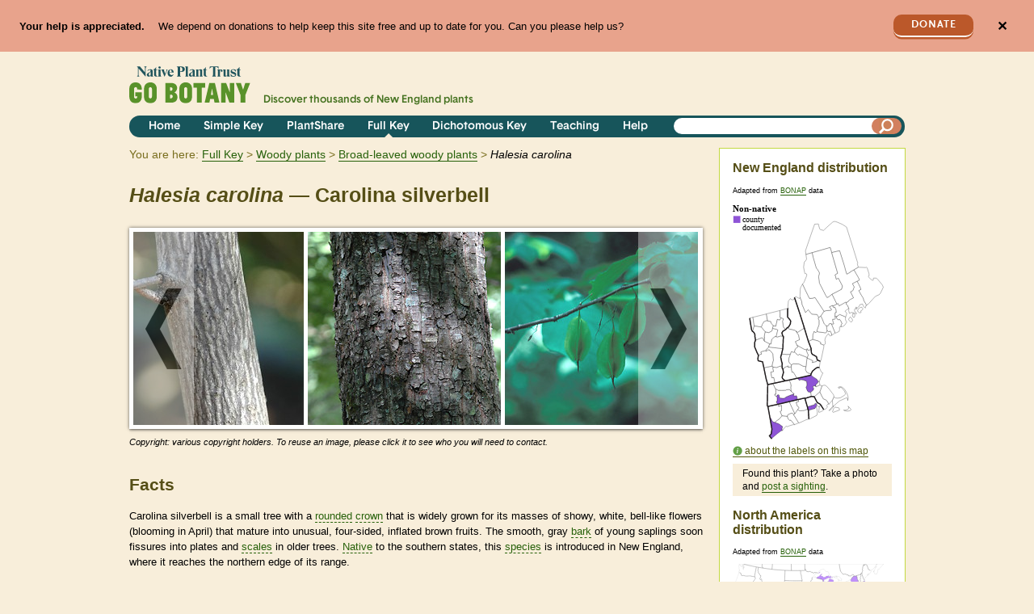

--- FILE ---
content_type: image/svg+xml
request_url: https://gobotany-dev.herokuapp.com/api/maps/halesia-carolina-ne-distribution-map
body_size: 12636
content:
<svg xmlns:rdf="http://www.w3.org/1999/02/22-rdf-syntax-ns#" xmlns="http://www.w3.org/2000/svg" xmlns:cc="http://creativecommons.org/ns#" xmlns:dc="http://purl.org/dc/elements/1.1/" id="svg9559" height="293" width="186.6" version="1.0">
<title id="title3399">Halesia carolina: New England Distribution Map</title>
<metadata id="metadata3671">
<rdf:RDF>
<cc:Work rdf:about="">
<dc:format>image/svg+xml</dc:format>
<dc:type rdf:resource="http://purl.org/dc/dcmitype/StillImage"/>
<dc:title>New England Distribution Map</dc:title>
<dc:publisher>
<cc:Agent>
<dc:title>Native Plant Trust</dc:title>
</cc:Agent>
</dc:publisher>
</cc:Work>
</rdf:RDF>
</metadata>
<path id="CT_Hartford" style="stroke-linejoin:bevel;stroke:#000;stroke-width:.2910;fill:#fff" d="m56.64 249.3 13.48-3.187 1.26 3.082 5.166 11.02 0.09314 0.2066 0.1571 0.8672-1.35 1.051-1.638-2.046-3.257 1.077-2.215 1.048-0.5908 2.046-6.807-0.6693-2.349-5.599 1.761-0.7479 0.1543-6.533-3.777 1.193-0.09024-2.805">
<title id="title3184">Hartford County, CT</title>
</path>
<path id="CT_Litchfield" style="stroke-linejoin:bevel;stroke:#000;stroke-width:.2910;fill:#fff" d="m55.43 249.6 1.208-0.2735 0.09024 2.805 3.777-1.193-0.1543 6.533-1.761 0.7479 2.349 5.599-2.899 3.62-5.011 3.542-0.09018 0.5006 0.06116 0.3114 0.2385 0.2386 0.355 0.2212-0.05233 0.0786-0.3929 0.009-1.499-0.4016-2.203-0.7625-0.2445-0.4307-0.5268-0.8672-1.47-3.085-0.2357-0.2736-0.7625-0.157-2.57-14.27 11.79-2.494">
<title id="title2992">Litchfield County, CT</title>
</path>
<path id="CT_Fairfield" style="stroke-linejoin:bevel;stroke:#000;stroke-width:.2910;fill:#8e54d6" d="m47.07 271.4-0.8905-5.195 0.7625 0.157 0.2357 0.2736 1.47 3.085 0.5267 0.8672 0.2445 0.4307 2.203 0.7625 1.499 0.4016 0.3929-0.009 0.05231-0.0787 1.021 0.3812 2.206 0.7217 4.877 3.452-0.09319 1.822-0.3405 0.7858-0.06682 0.3027 0.08166 1.787 0.07861 0.1775 0.4482 0.2795-1.892 0.5122-4.749 3.591-6.516 5.532-0.1601 0.3056-0.08169 0.4045-2.933-3.775 2.043-2.087 0.1747-0.1716 0.8905-6.059-0.4598-2.648-1.024-6.007">
<title id="title3266">Fairfield County, CT</title>
</path>
<path id="CT_New_Haven" style="stroke-linejoin:bevel;stroke:#000;stroke-width:.2910;fill:#fff" d="m67.75 264.5 0.9575 2.925 1.993 2.06 1.013-0.5005 0.3929 0.2501 1.219 1.377 3.277 4.068-1.443-0.0786-0.9167 0.2212-3.777 1.144-2.36 0.9924-1.286 0.1861-0.6053-0.7479-0.2212 0.0902-3.201 3.728-0.4336 0.6053-0.5122 0.9691-0.03481 0.1426v0.0407l-0.4482-0.2795-0.07854-0.1775-0.08162-1.787 0.06682-0.3027 0.3405-0.7858 0.09316-1.822-4.877-3.451-2.206-0.7217-1.021-0.3812-0.355-0.2212-0.2386-0.2386-0.06114-0.3114 0.09018-0.5006 5.011-3.542 2.899-3.62 6.807 0.6693">
<title id="title2997">New Haven County, CT</title>
</path>
<path id="CT_Middlesex" style="stroke-linejoin:bevel;stroke:#000;stroke-width:.2910;fill:#fff" d="m75.45 262.3 6.336 10.17-5.183 2.139-3.277-4.068-1.219-1.377-0.3929-0.2501-1.013 0.5006-1.993-2.06-0.9575-2.925 0.5908-2.046 2.215-1.048 3.257-1.077 1.638 2.046">
<title id="title3000">Middlesex County, CT</title>
</path>
<path id="CT_New_London" style="stroke-linejoin:bevel;stroke:#000;stroke-width:.2910;fill:#fff" d="m93.65 257.1 0.7101 10.53-3.475 0.972-7.072 3.277-1.481 0.5791-0.2765 0.0378-0.2734-0.0523-6.336-10.17 1.35-1.051 3.58-5.285 1.784 1.021 0.9575 0.4744 5.771-0.5791 2.453-1.007 1.892-0.3289 0.4162 1.574">
<title id="title3003">New London County, CT</title>
</path>
<path id="CT_Tolland" style="stroke-linejoin:bevel;stroke:#000;stroke-width:.2910;fill:#fff" d="m81.13 243.5 0.7305 2.529-2.59 0.6548-0.5646 0.1832 1.126 4.514 1.286 0.7334 1.126 1.825-0.7974 0.9429-1.065 1.077-3.58 5.285-0.1571-0.8672-0.09314-0.2066-5.166-11.02-1.26-3.082 10.09-2.389 0.9167-0.1805">
<title id="title3006">Tolland County, CT</title>
</path>
<path id="CT_Windham" style="stroke-linejoin:bevel;stroke:#000;stroke-width:.2910;fill:#fff" d="m89.47 242.2 2.954 10.3 0.8148 3.096-1.892 0.3289-2.453 1.007-5.771 0.5791-0.9575-0.4744-1.784-1.021 1.065-1.077 0.7974-0.9429-1.126-1.825-1.286-0.7334-1.126-4.514 0.5646-0.1832 2.59-0.6548-0.7305-2.529 1.155-0.2386 7.002-1.665 0.1832 0.55">
<title id="title3009">Windham County, CT</title>
</path>
<path id="MA_Worcester" style="stroke-linejoin:bevel;stroke:#000;stroke-width:.2910;fill:#fff" d="m80.13 217.2 0.1164 0.2619 2.02 2.058 1.353-0.3143 0.4365-0.3929 2.186 0.2736 1.074 0.131 4.002 1.627 0.422 0.777 0.1951 2.046 0.1048 2.095-0.3259 1.065-0.841 1.653 1.863 4.694 0.7334 0.6839 0.8672 0.2851 2.334 0.3696 0.7974 5.233-8 2.453-0.1832-0.55-7.002 1.665-1.155 0.2386-0.9167 0.1805-1.208-4.813-1.758 0.4715-1.915-0.4045-0.1281-0.4744 0.0091-0.2852 0.6926-1.772-3.419-2.951-0.486-1.929-0.1571-3.213 0.3259-1.953-0.5733-3.123-1.787-3.844 9.519-2.06 0.8032-0.1804">
<title id="title3012">Worcester County, MA</title>
</path>
<path id="MA_Middlesex" style="stroke-linejoin:bevel;stroke:#000;stroke-width:.2910;fill:#8e54d6" d="m97.02 211.9 1.042 2.506 2.674 1.796 3.041 1.81 2.177 2.768-0.1571 1.01-0.6286 1.414-1.077 1.001-1.126 0.7188 0.1427 2.951-1.324-1.036-0.0786-0.0523-0.6693-0.0641-0.4569 0.0641-1.458 0.9836 0.3434 0.5384 0.6402 0.8381 0.3696 0.7887-0.6461 2.034-1.347 1.205-1.813 1.339-2.334-0.3696-0.8672-0.2852-0.7334-0.6839-1.863-4.694 0.841-1.653 0.3259-1.065-0.1048-2.095-0.195-2.046-0.422-0.777-4.002-1.627-1.074-0.1311-2.186-0.2736-0.4365 0.3929-1.353 0.3143-2.02-2.058-0.1164-0.2619 6.635-1.484 0.4074-0.0902 0.1164-0.0255 9.054-2.087 0.678-1.612">
<title id="title3015">Middlesex County, MA</title>
</path>
<path id="MA_Nantucket" style="stroke-linejoin:bevel;stroke:#000;stroke-width:.2910;fill:#fff" d="m142.5 255.7 0.2475-0.131 0.4365-0.5006 0.3143-0.5879 0.2096-0.7625-0.1281-0.7596-0.1486-0.2619-0.2881-0.2649-0.2649-0.2096-0.1542-0.1311-0.0254-0.1427 0.486 0.1048 0.5762 0.5093 2.491 2.823 0.1486 0.5238-0.016 0.3929-0.009 0.0785-0.1982 0.262-0.6432 0.486-0.355 0.1571-2.226 0.5122-0.6024 0.1164-1.551-0.1048-2.637-0.5238-0.3521-0.157-0.2501-0.2096-0.1455-0.3027 0.4074-0.1048 0.355 0.0785 0.1571 0.0523 1.377-0.0523 1.953-0.5093 0.841-0.3812">
<title id="title3018">Nantucket County, MA</title>
</path>
<path id="MA_Barnstable" style="stroke-linejoin:bevel;stroke:#000;stroke-width:.2910;fill:#fff" d="m125.3 240.3 0.1832 0.1949 0.5529 0.3929 0.7974 0.4453 0.7217 0.291 1.761 0.1832 1.056-0.0668 2.808-0.2881 3.792-2.334 1.403-0.9458 0.9196-0.8236 0.2823-0.617 0.0583-0.3172-0.3289-1.088-0.5122-1.339-0.2357-0.5238-0.8643-1.231-2.803-3.28-0.4365-0.3027-0.486-0.1832-0.7741-0.1832-0.195 0.0407-0.3667 0.2066-0.2006 0.1861-0.1571 0.2765-0.0902 0.4569 0.0254 0.1982-1.548-0.6024-0.0901-0.1076 0.1048-0.3783 0.2765-0.3027 0.4714-0.262 0.4569-0.1456 0.809-0.0786 1.301 0.0668 1.027 0.224 0.7828 0.3405 0.908 0.6286 0.8643 0.8643 1.088 1.26 0.8672 1.246 1.298 2.244 0.6199 1.234 0.8905 2.424 0.518 1.798 0.0932 0.8265-0.4307 3.582-0.2619 0.259-0.0901-2.491-0.0641-0.2096-0.1336-0.2357-0.6956-0.3288-0.3259-0.0786-0.1982 0.0406-8.344 3.722-0.3521 0.1602-6.076 5.259-0.9691 1.26-1.021-0.1048-0.6053-7.305 1.918-4.159">
<title id="title3021">Barnstable County, MA</title>
</path>
<path id="MA_Suffolk" style="stroke-linejoin:bevel;stroke:#000;stroke-width:.2910;fill:#fff" d="m106 220.8 1.327 0.5267 0.6141 4.406-4.787 2.162-0.1426-2.951 1.126-0.7188 1.077-1.001 0.6286-1.414 0.1571-1.01">
<title id="title3024">Suffolk County, MA</title>
</path>
<path id="MA_Bristol" style="stroke-linejoin:bevel;stroke:#000;stroke-width:.2910;fill:#fff" d="m100.9 240.1 7.005-6.19 2.11 4.601 2.351 4.278 2.791 1.088 1.246 0.8643 2.925 4.502-0.4976-0.0292-1.246 0.1832-0.5093 0.6693-0.3056 0.3958-0.0495 0.0901 0.0901 1.219 0.1281 0.4453 0.422 0.8672-2.413 2.255-2.284 0.6839-3.748-5.943-1.141-1.062-3.137-1.746-3.737-7.174">
<title id="title3027">Bristol County, MA</title>
</path>
<path id="MA_Plymouth" style="stroke-linejoin:bevel;stroke:#000;stroke-width:.2910;fill:#fff" d="m110.5 226.6 2.555-0.7887 1.339 0.1951 0.2649 0.0292 0.2211 0.1455 1.49 0.9953 3.376 3.751 4.889 6.452 0.4714 1.077 0.1748 1.825-1.918 4.159-4.039 4.761-2.925-4.502-1.246-0.8644-2.791-1.088-2.351-4.278-2.11-4.601 2.599-7.267">
<title id="title3030">Plymouth County, MA</title>
</path>
<path id="MA_Norfolk" style="stroke-linejoin:bevel;stroke:#000;stroke-width:.2910;fill:#fff" d="m107.9 225.7 2.613 0.9312-2.599 7.267-7.005 6.19-3.44-0.355-0.7974-5.233 1.813-1.339 1.347-1.205 0.6461-2.034-0.3696-0.7887-0.6402-0.8381-0.3434-0.5384 1.458-0.9836 0.4569-0.0641 0.6694 0.0641 0.0786 0.0523 1.324 1.036 4.787-2.162">
<title id="title3033">Norfolk County, MA</title>
</path>
<path id="MA_Essex" style="stroke-linejoin:bevel;stroke:#000;stroke-width:.2910;fill:#fff" d="m107.3 203.7 0.1951 0.7858 1.01 2.413 1.572 3.018 1.627 0.7218-2.622 5.442-1.781 5.198-1.327-0.5267-2.177-2.768-3.041-1.81-2.674-1.796-1.042-2.506 0.1748-0.3958 1.481-2.974 0.355-0.3696 0.6402-0.55 1.941-1.653 2.529-1.877h0.009l0.2155-0.0902 0.1832-0.0932 0.7974-0.0523 1.932-0.1164">
<title id="title3036">Essex County, MA</title>
</path>
<path id="MA_Hampden" style="stroke-linejoin:bevel;stroke:#000;stroke-width:.2910;fill:#8e54d6" d="m75.9 236.4-0.6926 1.772-0.0091 0.2851 0.1281 0.4744 1.915 0.4045 1.758-0.4715 1.208 4.813-10.09 2.389-13.48 3.187-1.208 0.2735-1.024-1.848-0.131-0.3405-0.3143-1.668 1.024-0.0641-0.08162-4.159-0.5238-2.255 0.972-1.47 1.583-0.2619 0.358 0.224 0.7334 2.439-0.4191 0.7858 1.141 0.5791 2.544 0.3812 2.692-0.0407 2.241-1.665 4.892-2.023 4.787-1.743">
<title id="title3039">Hampden County, MA</title>
</path>
<path id="MA_Hampshire" style="stroke-linejoin:bevel;stroke:#000;stroke-width:.2910;fill:#fff" d="m72.48 233.5 3.419 2.951-4.787 1.743-4.892 2.023-2.241 1.665-2.692 0.0407-2.544-0.3812-1.141-0.5791 0.4191-0.7858-0.7334-2.439-0.358-0.2239-1.583 0.2619-0.972 1.47-0.0902 0.3143-0.5908 0.0254-1.141-0.5238-0.617-1.863v-0.3288l1.534-0.0255-0.1164-3.344-0.1832-2.808-0.3318-0.5355 3.454 1.941 4.572 0.1164 4.703-0.224 1.385-0.6024 3.19-0.2881 2.337 2.401">
<title id="title3042">Hampshire County, MA</title>
</path>
<path id="MA_Berkshire" style="stroke-linejoin:bevel;stroke:#000;stroke-width:.2910;fill:#fff" d="m43.4 225.1 6.504-1.406 2.936 6.469 0.3318 0.5355 0.1832 2.808 0.1164 3.344-1.534 0.0255v0.3288l0.617 1.863 1.141 0.5238 0.5908-0.0254 0.09018-0.3143 0.5238 2.255 0.08164 4.159-1.024 0.064 0.3143 1.668 0.131 0.3405 1.024 1.848-11.79 2.494-0.2619 0.0641-0.6286-1.272 0.4132-16.55 0.2415-9.22">
<title id="title3045">Berkshire County, MA</title>
</path>
<path id="MA_Franklin" style="stroke-linejoin:bevel;stroke:#000;stroke-width:.2910;fill:#fff" d="m65.08 220.4 4.723-1.01 1.787 3.844 0.5733 3.123-0.3259 1.953 0.1571 3.213 0.486 1.929-2.337-2.401-3.19 0.2881-1.385 0.6024-4.703 0.2239-4.572-0.1164-3.454-1.941-2.936-6.469 2.494-0.5238 12.68-2.715">
<title id="title3048">Franklin County, MA</title>
</path>
<path id="MA_Dukes" style="stroke-linejoin:bevel;stroke:#000;stroke-width:.2910;fill:#fff" d="m127.1 253.1 4.45 0.7858 0.3521 0.8527 0.3783 1.574-0.0255 0.2239-7.828 2.858-0.8148-0.6926 1.062-3.332 0.291-0.486 0.8119-0.9982 1.019-1.112 0.1601 0.009 0.1456 0.3143m-2.087-1.219-2.241 2.835-0.6577 0.745-1.836 1.443-0.9575 0.3027-0.259-0.0523 1.269-1.298 2.468-2.715 1.193-1.365 1.021 0.1048">
<title id="title3051">Dukes County, MA</title>
</path>
<path id="ME_Aroostook" style="stroke-linejoin:bevel;stroke:#000;stroke-width:.2910;fill:#fff" d="m122.6 61.75-1.944-6.321-22.43 6.426-7.543 2.124-0.5646-4.432-0.01244-0.1164 0.02911-0.0932 0.681-2.02 1.912-5.614 3.702-10.76 4.985-14.43 2.031-0.1688 2.415-0.05242 0.3667 0.1048 0.4424 0.6024 0.0932 0.1601-0.1832 0.2474-0.0254 0.04079-0.0524 0.876 1.312 4.226 0.3812 0.3405 0.2096 0.09311 3.923 1.283 1.007-0.876 2.73-2.599 3.015-2.741 4.645-4.054 0.6432-0.3667 1.219-0.3812 1.141-0.1048 0.4598 0.09312 2.098 0.7072 6.111 2.61 5.497 3.463 0.0786 0.1833 8.748 27.95 5.131 16.58-0.4103 0.614-0.0255 0.355 0.8265 3.713 0.4453 0.3667-5.649 3.318-4.843 2.794-0.009 0.1311 0.0641 0.195-1.788 1.013-1.889 1.048-0.5879-0.0902-1.77-6.01-0.422-1.769-0.8119-2.884-0.7887-2.494-4.892-15.62-6.597 1.441-3.105 0.8905">
<title id="title3054">Aroostook County, ME</title>
</path>
<path id="ME_Piscataquis" style="stroke-linejoin:bevel;stroke:#000;stroke-width:.2910;fill:#fff" d="m122.6 61.75 1.467 5.247 2.622 8.946 3.28 11.41-3.16 1.796 1.455 5.43 2.546-1.327 5.099 9.72-1.01 4.118-7.107 3.713-4.895 2.479-3.606 2.951-2.517 1.26-1.784-2.977-7.727-15.08-0.9545-8.029 1.059-4.525-2.177-3.961-1.758-1.993-3.646-12.5-1.557-6.574 22.43-6.426 1.944 6.321">
<title id="title3057">Piscataquis County, ME</title>
</path>
<path id="ME_Knox" style="stroke-linejoin:bevel;stroke:#000;stroke-width:.2910;fill:#fff" d="m148.3 145.8-0.3667 0.8149-0.2475 0.224-1.077 0.5879-0.2881 0.0668-0.4831-0.1456-2.203-2.372-0.0698-0.1047 0.0553-0.7101 0.2765-0.7741 1.441-1.784 0.5355-0.288 0.2096 0.157 2.299 3.332 0.1397 0.3026-0.1077 0.4947-0.1135 0.1982m-18.99-5.233 0.2357-0.6286 2.989-1.732 5.969 2.465 1.324 0.6955-0.2476 2.625-0.0197 0.1542 0.0197 0.1601 0.4162 1.403 0.3929 0.9574 0.9604 0.8003-2.794 4.237-2.06 1.31-2.52 0.4482 0.1747-2.165 1.1-1.758-1.179-2.701-1.682-2.509-0.8527 0.3958-0.9167 0.0668-0.8643-0.3812-0.8032-1.17-0.5762-1.848 0.2649-0.4831 0.6694-0.3434">
<title id="title3060">Knox County, ME</title>
</path>
<path id="ME_Lincoln" style="stroke-linejoin:bevel;stroke:#000;stroke-width:.2910;fill:#fff" d="m122.2 150 2.808-0.128-1.312-3.74-0.1456-2.008 2.835-0.0757 0.2212-0.2096 0.2649-0.6955-0.2649-2.349 2.666-0.1981-0.6693 0.3434-0.2649 0.4831 0.5762 1.848 0.8032 1.17 0.8643 0.3812 0.9167-0.0668 0.8527-0.3958 1.682 2.509 1.179 2.701-1.1 1.758-0.1748 2.165-0.681-0.0785-0.5238-0.0668-0.4045 0.5238-0.1135 0.131-0.0197 0.8818 0.1832 1.455-0.4569 2.701-0.224 0.3143-3.463 1.548-0.8265 0.2619h-0.6169l-4.589-11.16">
<title id="title3063">Lincoln County, ME</title>
</path>
<path id="ME_Sagadahoc" style="stroke-linejoin:bevel;stroke:#000;stroke-width:.2910;fill:#fff" d="m122.2 150 4.589 11.16-4.237 2.913-0.5878-2.805-1.35-2.494-0.5791 0.7334-1.519-0.009-1.211-0.7101-0.5879-0.8381-0.7712-5.599 1.991-0.1311 0.8934-0.6984 0.0641-0.8905 0.0523-0.2619 0.2357-0.4336 0.195-0.2476 2.544-0.1456 0.2006 0.2501 0.0786 0.2066">
<title id="title3066">Sagadahoc County, ME</title>
</path>
<path id="ME_Cumberland" style="stroke-linejoin:bevel;stroke:#000;stroke-width:.2910;fill:#fff" d="m104.6 159.1-0.016 0.0786 0.0787 0.1164 0.972 0.3929 1.484 0.2386 8.21 1.086 0.7072-0.9691 0.7217-2.124 0.5878 0.8381 1.211 0.7101 1.519 0.009 0.5791-0.7334 1.35 2.494 0.5878 2.805-1.743 0.8527-1.362-0.8265-0.6693-1.929-0.2531-0.1805-0.2357 0.0902-2.544 3.329-1.033 1.799-0.7101 2.925v0.2501l0.5238 0.55 0.1455 3.725-1.839 1.574-1.164-0.3929-3.175-1.196 0.5355-1.534-3.143-2.005-7.06-1.903 0.3027-5.85 1.679-4.406 0.4307 0.681 0.7101 0.6577 0.1832 0.0902 1.024 0.157 1.406-1.403">
<title id="title3069">Cumberland County, ME</title>
</path>
<path id="ME_York" style="stroke-linejoin:bevel;stroke:#000;stroke-width:.2910;fill:#fff" d="m98.87 169.2 7.06 1.903 3.143 2.005-0.5355 1.534 3.175 1.196 1.164 0.3929-0.1164 2.61-3.163 14.75-0.3521 1.589-0.131 0.262-0.6984 0.6024-3.67-1.47-1.019-4.092-0.0817-0.0901-3.172-1.892-1.315-0.6548-0.4831-0.2501-0.7625-1.059-0.2476-0.5267-0.2006-0.8382-0.4569-5.116-3.306-8.617 5.169-2.244">
<title id="title3072">York County, ME</title>
</path>
<path id="ME_Androscoggin" style="stroke-linejoin:bevel;stroke:#000;stroke-width:.2910;fill:#fff" d="m106.6 141.9 2.532-1.825 1.758 3.475 2.477 6.321 2.654 2.456 0.7712 5.599-0.7217 2.124-0.7072 0.9691-8.21-1.086-1.484-0.2386-0.972-0.3929-0.0785-0.1164 0.016-0.0785-0.422-0.9982 2.413-6.53 0.2476-1.118v-4.907l-0.8643-1.793-0.1455-0.9604 0.7363-0.9022">
<title id="title3075">Androscoggin County, ME</title>
</path>
<path id="ME_Oxford" style="stroke-linejoin:bevel;stroke:#000;stroke-width:.2910;fill:#fff" d="m83.37 117 2.046 4.749 0.5762 4.159 4.188 9.848 3.329-3.382 4.368 5.363 6.493 0.4598 1.443 2.177 0.7596 1.537-0.7363 0.9022 0.1456 0.9604 0.8643 1.793v4.907l-0.2476 1.118-2.413 6.53 0.422 0.9982-1.406 1.403-1.024-0.157-0.1832-0.0902-0.7101-0.6577-0.4307-0.681-1.679 4.406-0.3027 5.85-5.169 2.244-5.361-17.75-4.921-15.65-0.3929-1.26-5.55-16.74-1.01-2.884 1.798-1.01 3.62 2.005 0.3667 0.1832 0.7625 0.009h0.0091l0.3143-0.2881 0.05525-0.1427-0.02911-0.9196">
<title id="title3078">Oxford County, ME</title>
</path>
<path id="ME_Kennebec" style="stroke-linejoin:bevel;stroke:#000;stroke-width:.2910;fill:#fff" d="m113 134.2 2.805-0.6694 5.905-0.486 0.2998-0.3521-0.1336-1.641-0.8905-0.6548-0.3521-0.1047-0.4598-0.4744-0.3027-0.6286-0.131-0.3929 3.62-1.825 0.3667-0.009 0.1862 0.3405 0.0348 0.5762 0.7945 1.574 1.778-0.2476 1.525 3.344 0.3027 3.291-1.342 0.1311-0.3288 4.828 0.2649 2.349-0.2649 0.6956-0.2212 0.2096-2.835 0.0757 0.1456 2.008 1.312 3.74-2.808 0.1281-0.0787-0.2065-0.2006-0.2501-2.544 0.1456-0.195 0.2475-0.2357 0.4336-0.0523 0.2619-0.0641 0.8905-0.8934 0.6984-1.991 0.131-2.654-2.456-2.477-6.321-1.758-3.475 3.871-5.902">
<title id="title3081">Kennebec County, ME</title>
</path>
<path id="ME_Waldo" style="stroke-linejoin:bevel;stroke:#000;stroke-width:.2910;fill:#fff" d="m128.9 125.3 1.496-0.7363 1.458 2.925 8.262-4.682 0.7479 0.4976-0.1862 2.337 0.0553 0.2096 0.1659 0.2357 0.6868 0.4307 0.8818 0.777 0.9807 2.596 0.1427 0.7217 0.0255 0.2096-0.326 0.195-2.817 2.008-1.17 0.8265-0.0932 0.4744 0.3521 0.6024 0.2531 0.3405 0.3521 0.0932 0.224 0.1832 0.5384 0.5879 0.1687 1.193v0.3812l-1.246 3.673-1.324-0.6956-5.969-2.465-2.989 1.732-0.2356 0.6286-2.666 0.1982 0.3289-4.828 1.342-0.1311-0.3027-3.291-1.525-3.344-1.778 0.2476-0.7945-1.574 4.959-2.555">
<title id="title3084">Waldo County, ME</title>
</path>
<path id="ME_Hancock" style="stroke-linejoin:bevel;stroke:#000;stroke-width:.2910;fill:#fff" d="m148.6 136.9 0.1311-0.0524 0.224 0.064 1.377 0.4074 0.422 0.3026 0.2998 0.4569 0.195 1.889-0.3638 1.036-0.5413 0.9051-0.0787 0.0786-0.1832 0.0125-1.152-0.617-0.1716-0.2096-0.6024-1.796-0.0378-0.1456 0.0495-0.2096 0.1716-0.0668 0.2357-0.2765 0.224-1.164v-0.2649l-0.0668-0.2327-0.1311-0.1193m7.177-5.719 1.394-1.062 1.173-0.6693 1.525-0.1456 0.0255 0.0254 0.5093 0.5238 0.5268 0.841 0.195 0.5384-0.2211 0.8905-0.0122 0.0407-0.1048 0.1047-0.7596 0.8643-1.077 0.3143-0.3143 0.291-0.1427 0.3405 0.0841 0.3521 0.0727 0.1164 0.0787 0.0292 0.2619 0.4715-0.4453 1.021-0.5413 0.2501-1.912-0.5879-0.7101-0.6577-0.55-0.7858-0.1427-0.5006 0.1687-1.074 0.6548-1.167 0.2649-0.3667m-14.94-7.846 0.7363-0.3259 1.414-0.7887 0.6461-1.193 1.688-1.26 4.121-2.124-2.782-5.588-0.9836-1.822 3.056-1.563 1.577-4.485-2.168-4.106 5.916-3.094 2.334 4.391 1.941 4.132 0.4482 1.877-2.558 1.336 3.28 5.916 1.874 2.835 0.8003 2.02 0.1164 1.152 1.612 2.887 0.777 1.377 0.7217 1.129 0.3405 0.3667 0.0523 0.6432-0.3026 0.5646-0.1832 0.0495-0.1426-0.131-0.291-0.2476-0.3259 0.4831-0.1048 0.7246-0.0932 0.5093-0.0379 0.6693-0.0125 0.2096v0.3027l-0.2997 0.0407h-0.0122l-0.1981-0.0785-1.478-1.496-0.4103-0.5267-0.6664-1.519-0.1456-0.5122 0.0255-0.3288-0.1456-0.2357-0.1832-0.1048-0.7479 0.0932-1.019 0.2096-0.9109 0.1832-0.9284 0.4045-0.1456 1.324-0.9837 0.972-0.8789 0.6053-0.5908 0.5238-0.4452 0.8643-0.1164 0.0932-0.1747 0.0378-0.1949-0.131-0.2357-0.9051-0.0611-0.4831-0.3463-0.2386-0.2357 0.0125-0.1542 0.1164-0.0961 0.1981-0.0233 0.2619 0.3783 0.9313 0.3172 1.141-0.1047 0.0932-0.3318 0.0641-0.2357-0.3259-0.0348-0.355-0.6694-0.4598-0.7101 0.8556-0.3987 1.036 0.4249 2.11 0.0641 0.1571 0.1047 0.157 0.2765 0.2096 0.4744-0.1047 0.2735 0.288 0.5908 0.8149 0.0407 0.1832 0.1687 0.9051 0.0407 0.3143h-0.2591l-0.5035-0.131-0.0233-0.0668-0.3958-0.2619-1.336-0.6402-0.8149-0.2125-2.829-0.55-1.17 0.3812-0.4715 0.6402-0.8847 0.0932-0.0757-0.1571-0.8149-3.385-0.0255-0.7334 0.0698-0.0931 0.2096-0.2619 0.1018-1.115-0.0495-0.4191-0.3056 0.1832-0.0255-0.2096-0.1427-0.7218-0.9808-2.596-0.8818-0.777-0.6868-0.4307-0.1659-0.2357-0.0552-0.2096 0.1861-2.337">
<title id="title3087">Hancock County, ME</title>
</path>
<path id="ME_Washington" style="stroke-linejoin:bevel;stroke:#000;stroke-width:.2910;fill:#fff" d="m155.7 79.79 8.83 0.4074 0.3027-0.2125 0.5238-0.1832 0.1687 0.0254 0.8672 0.6548 0.1311 0.2357 2.177 6.888 0.2096 1.324-0.2998 1.784-0.1075 0.1832-0.4366 0.3667 0.0322 0.3958 1.059 1.126 2.351 2.36 1.545 0.8148 0.0523 0.0254 0.0932 0.0406 0.2735 0.0641 0.1312-0.0254 0.6577-0.9575-0.1047-0.6169v-1.036l0.131-0.2096 0.326-0.0669 3.096 0.1456h0.0125l1.152 0.841 0.6461 0.5762 5.547 6.755 0.5762 1.129 0.6955 1.665 0.0524 0.2619-0.6926 1.679-2.296 4.735-0.6053 1.129-1.743 1.915-0.9866 0.2096-3.591 1.717-8.603 9.458-1.039 0.5384-0.8789 0.3929-0.2357 0.0786-0.3406-0.3667-0.7217-1.129-0.777-1.377-1.612-2.887-0.1164-1.152-0.8002-2.02-1.874-2.835-3.28-5.916 2.558-1.336-0.4484-1.877-1.941-4.132-2.334-4.392 0.7363-0.2881 2.095-1.051-1.35-2.977-5.465-9.563 5.649-3.318">
<title id="title3090">Washington County, ME</title>
</path>
<path id="ME_Penobscot" style="stroke-linejoin:bevel;stroke:#000;stroke-width:.2910;fill:#fff" d="m150.1 83.1 5.465 9.563 1.35 2.977-2.095 1.051-0.7363 0.288-5.916 3.094 2.168 4.106-1.577 4.485-3.056 1.563 0.9837 1.822 2.782 5.588-4.121 2.124-1.688 1.26-0.6461 1.193-1.414 0.7887-0.7363 0.3259-0.7479-0.4976-8.262 4.682-1.458-2.925-1.496 0.7363-5.943-12.04 4.895-2.48 7.107-3.713 1.01-4.118-5.099-9.72-2.546 1.327-1.455-5.43 3.16-1.796-3.28-11.41-2.622-8.946-1.467-5.247 3.105-0.8905 6.597-1.441 4.892 15.62 0.7887 2.494 0.812 2.884 0.422 1.769 1.769 6.01 0.5879 0.0901 1.889-1.048 1.787-1.013-0.0641-0.195 0.009-0.1311 4.843-2.794">
<title id="title3093">Penobscot County, ME</title>
</path>
<path id="ME_Franklin" style="stroke-linejoin:bevel;stroke:#000;stroke-width:.2910;fill:#fff" d="m86.55 100.6 3.466 7.476 5.049 10.3 3.265-0.131 2.951-0.8119 0.5762-0.3027 9.633 14.75 1.481 2.337-3.871 5.902-2.532 1.825-0.7596-1.537-1.443-2.177-6.493-0.4598-4.368-5.364-3.329 3.382-4.188-9.848-0.5762-4.159-2.046-4.749-0.02546-1.257-0.02546-1.208 0.3521-7.476 0.3667-2.005 0.2386-0.4744 0.2735-0.55 0.6461-1.167 0.9924-1.822 0.08164-0.1336 0.2851-0.3405">
<title id="title3096">Franklin County, ME</title>
</path>
<path id="ME_Somerset" style="stroke-linejoin:bevel;stroke:#000;stroke-width:.2910;fill:#fff" d="m98.27 61.85 1.557 6.574 3.646 12.5 1.758 1.993 2.177 3.961-1.059 4.525 0.9545 8.029 7.727 15.08 1.784 2.977 2.517-1.26 3.606-2.951 5.943 12.04-4.959 2.555-0.0348-0.5762-0.1861-0.3405-0.3667 0.009-3.62 1.825 0.1311 0.3929 0.3027 0.6286 0.4598 0.4744 0.3521 0.1048 0.8905 0.6548 0.1336 1.641-0.2998 0.3521-5.905 0.486-2.805 0.6694-1.481-2.337-9.633-14.75-0.5762 0.3027-2.951 0.812-3.265 0.131-5.049-10.3-3.466-7.476 0.2125-0.2619 1.458-1.746 3.385-8.183 0.06116-0.6024-0.06116-1.563-0.4074-0.3143-0.4191-0.1951h-1.26l-0.486-1.603-0.422-1.755-0.812-4.709 0.3289-2.546 0.4074-3.056 0.01244-0.0378 0.2851-0.8148 0.2531-0.3929 0.03479-0.0252 0.06976-0.0378 0.8241-0.605 1.455-2.255-0.2997-2.401-0.4453-3.504 7.543-2.124">
<title id="title3099">Somerset County, ME</title>
</path>
<path id="NH_Coos" style="stroke-linejoin:bevel;stroke:#000;stroke-width:.2910;fill:#fff" d="m76.47 117.2 1.01 2.884 5.55 16.74 0.3929 1.26 4.921 15.65-0.3842 1.927-7.488 4.802-1.967-1.283-1.062-1.155-0.7887-0.2096-3.486-0.8265-2.881-0.486-2.695-2.008 0.5617 0.0524 0.841-0.617 0.06682-0.1018 0.3667-0.4744 0.1542-0.2239 0.1075-0.1688 1.298-2.282 0.131-0.224v-0.009l0.3027-0.841 0.3521-3.265-0.681-1.1-0.1164-0.1862-0.6577-0.8149-1.205-1.481-0.9865-0.972-0.2212-0.6257 0.03784-9.211 0.6315-1.298-0.2212-2.229 0.6286-6.781 2.11-2.756 0.291-0.2065 0.5617 0.288 0.2357 0.4686 0.1193 0.1336 0.841 0.4191 1.377 0.0932 1.152-0.2385 0.1716-0.1426 0.6286-2.491">
<title id="title3102">Coos County, NH</title>
</path>
<path id="NH_Grafton" style="stroke-linejoin:bevel;stroke:#000;stroke-width:.2910;fill:#fff" d="m65.83 156.8 1.758-2.282 2.695 2.008 2.881 0.486 3.486 0.8265 0.7887 0.2096 1.062 1.155 1.289 1.86 1.886 2.872 1.088 5.692-5.075 2.203 1.478 3.385 0.5908 1.062 0.9196 2.401-3.134 2.232-0.9837 4.051-1.51 0.486-2.136-1.403-0.7741 1.638-0.6955 1.979-1.723 0.1336-3.012 0.1164-3.056-0.4715-3.254 0.2619 1.665-7.069 0.7217-15.14-0.4453-0.355-0.4889-0.6577-0.8614-3.003v-0.2357l0.09024-0.3812 0.8789-1.586 0.08162-0.0641 0.1367-0.131 1.816-1.129 1.836-1.155">
<title id="title3105">Grafton County, NH</title>
</path>
<path id="NH_Strafford" style="stroke-linejoin:bevel;stroke:#000;stroke-width:.2910;fill:#fff" d="m91.61 181.9 0.6141-1.484 1.062 2.296 2.989-0.9167 0.7363-1.705 0.4569 5.116 0.2006 0.8381 0.2476 0.5268 0.7625 1.059 0.4831 0.2501 1.315 0.6548 3.172 1.892 0.0817 0.0901 1.019 4.092-0.8265 1.615-0.2357 0.3405-5.233 1.353 0.6693-2.378-7.136-3.396 0.1981-0.4714 1.298-3.123-1.298-2.913-1.062-2.558 0.486-1.179">
<title id="title3108">Strafford County, NH</title>
</path>
<path id="NH_Rockingham" style="stroke-linejoin:bevel;stroke:#000;stroke-width:.2910;fill:#fff" d="m108.4 196.1-1.135 7.648-1.932 0.1164-0.7974 0.0524-0.1832 0.0932-0.2155 0.0902h-0.009l-2.529 1.877-1.941 1.653-0.6402 0.55-0.355 0.3696-1.481 2.974-3.096-0.3405-2.61-1.601-0.9196-2.046-0.6548-1.429 0.8148-3.265 1.257-10.68 7.136 3.396-0.6693 2.378 5.233-1.353 0.2357-0.3405 0.8265-1.615 3.67 1.47">
<title id="title3111">Rockingham County, NH</title>
</path>
<path id="NH_Cheshire" style="stroke-linejoin:bevel;stroke:#000;stroke-width:.2910;fill:#fff" d="m61.24 204.5 0.777 0.7974 1.612-0.2734 0.07861-0.9575 0.6955-0.4336 4.458-1.889-0.1336 1.312 0.02915 0.6664 3.737-0.8381 0.4977 4.147 0.5908 2.741 1.496-0.355 3.099 5.247 1.15 2.686-9.519 2.06-4.723 1.01-3-2.413-0.777-1.668-0.1193-0.3783 1.708-5.85-0.7159-4.013-0.0584-0.224-0.8818-1.377">
<title id="title3114">Cheshire County, NH</title>
</path>
<path id="NH_Sullivan" style="stroke-linejoin:bevel;stroke:#000;stroke-width:.2910;fill:#fff" d="m60.4 187.7 3.254-0.2619 3.056 0.4714 3.012-0.1164 1.723-0.1336-1.819 5.064-0.3172 3.504 1.283 2.293 0.9313 1.01 1.182 1.065-0.2126 2.346-3.737 0.8381-0.02911-0.6664 0.1336-1.312-4.458 1.889-0.6955 0.4336-0.07854 0.9575-1.612 0.2734-0.777-0.7974-0.1048-2.768 0.1192-3.28-0.5617-1.47-1.301-5.98 1.01-3.358">
<title id="title3117">Sullivan County, NH</title>
</path>
<path id="NH_Hillsborough" style="stroke-linejoin:bevel;stroke:#000;stroke-width:.2910;fill:#fff" d="m72.71 200.6 2.346-1.365 7.005 0.2998 5.102 2.73 3.571 0.5908-0.8149 3.265 0.6548 1.429 0.9196 2.046 2.61 1.601 3.096 0.3405-0.1747 0.3958-0.6781 1.612-9.054 2.087-0.1164 0.0255-0.4074 0.0902-6.635 1.484-0.8032 0.1804-1.15-2.686-3.099-5.247-1.496 0.355-0.5908-2.741-0.4976-4.147 0.2125-2.346">
<title id="title3120">Hillsborough County, NH</title>
</path>
<path id="NH_Belknap" style="stroke-linejoin:bevel;stroke:#000;stroke-width:.2910;fill:#fff" d="m79.76 176.2 2.308 1.443 6.664 3.699 2.875 0.5122-0.486 1.179 1.062 2.558 1.298 2.913-1.298 3.123-3.53-1.47-6.283-2.468-1.231 1.013-0.3405-0.0406-2.337-1.863-0.4598-0.4336-1.441-1.481 0.9837-4.051 3.134-2.232-0.9196-2.401">
<title id="title3123">Belknap County, NH</title>
</path>
<path id="NH_Merrimack" style="stroke-linejoin:bevel;stroke:#000;stroke-width:.2910;fill:#fff" d="m76.56 184.9 1.441 1.481 0.4598 0.4336 2.337 1.863 0.3405 0.0406 1.231-1.013 6.283 2.468 3.53 1.47-0.1981 0.4714-1.257 10.68-3.571-0.5908-5.102-2.73-7.005-0.2998-2.346 1.365-1.182-1.065-0.9313-1.01-1.283-2.293 0.3172-3.504 1.819-5.064 0.6955-1.979 0.7741-1.638 2.136 1.403 1.51-0.486">
<title id="title3126">Merrimack County, NH</title>
</path>
<path id="NH_Carroll" style="stroke-linejoin:bevel;stroke:#000;stroke-width:.2910;fill:#fff" d="m88.34 153.7 5.361 17.75 3.306 8.617-0.7363 1.705-2.989 0.9167-1.062-2.296-0.6141 1.484-2.875-0.5122-6.664-3.699-2.308-1.443-0.5908-1.062-1.478-3.385 5.075-2.203-1.088-5.692-1.886-2.872-1.289-1.86 1.967 1.283 7.488-4.802 0.3842-1.927">
<title id="title3129">Carroll County, NH</title>
</path>
<path id="RI_Kent" style="stroke-linejoin:bevel;stroke:#000;stroke-width:.2910;fill:#8e54d6" d="m104.1 249.5-0.7479 2.884-1.551 2.401-8.183 2.375-0.4162-1.574-0.8148-3.096 8.879-2.622 0.0787-0.0408 0.2096-0.355-0.0786-0.3783 0.0786-0.3812 0.0817-0.0785 0.8381-0.486 0.3667 0.0668 0.3405 0.2501 0.5384 0.617 0.3812 0.4191">
<title id="title3132">Kent County, RI</title>
</path>
<path id="RI_Providence" style="stroke-linejoin:bevel;stroke:#000;stroke-width:.2910;fill:#fff" d="m97.47 239.7 3.44 0.355 3.737 7.174-0.8905 1.813-0.5384-0.617-0.3405-0.2501-0.3667-0.0668-0.8382 0.486-0.0817 0.0786-0.0786 0.3812 0.0786 0.3783-0.2096 0.355-0.0785 0.0407-8.879 2.622-2.954-10.3 8-2.453">
<title id="title3135">Providence County, RI</title>
</path>
<path id="RI_Bristol" style="stroke-linejoin:bevel;stroke:#000;stroke-width:.2910;fill:#fff" d="m104.1 249.5-0.3812-0.419 0.8905-1.813 3.137 1.746 1.141 1.062-1.141 1.72-0.4191 0.6926-0.0437 0.1456-2.058-0.6315-1.126-2.503">
<title id="title3138">Bristol County, RI</title>
</path>
<path id="RI_Newport" style="stroke-linejoin:bevel;stroke:#000;stroke-width:.2910;fill:#fff" d="m108.9 250.1 3.748 5.943-0.9953 1.283-3.699 1.796-1.074 0.2765-0.4074-0.262-0.0113-0.1687 0.8265-6.271 0.009-0.0378 0.0438-0.1456 0.4191-0.6926 1.141-1.72">
<title id="title3141">Newport County, RI</title>
</path>
<path id="RI_Washington" style="stroke-linejoin:bevel;stroke:#000;stroke-width:.2910;fill:#fff" d="m93.65 257.1 8.183-2.375 1.551-2.401 0.7479 2.311 0.4045 2.753 0.1775 1.182 0.0322 0.4685 0.0254 0.7101-0.0495 0.3812-0.2416 1.507-0.4016 1.522-8.958 4.537-0.7625-0.0641-0.71-10.53">
<title id="title3144">Washington County, RI</title>
</path>
<path id="VT_Essex" style="stroke-linejoin:bevel;stroke:#000;stroke-width:.2910;fill:#fff" d="m58.46 133.4 10.12-2.808-0.6315 1.298-0.03784 9.211 0.2212 0.6257 0.9866 0.972 1.205 1.481 0.6577 0.8148 0.1164 0.1862 0.681 1.1-0.3521 3.265-0.3027 0.841v0.009l-0.1311 0.224-1.298 2.282-0.1076 0.1687-0.1543 0.224-0.3667 0.4744-0.06682 0.1018-0.8411 0.617-0.5617-0.0524-1.758 2.282-2.951-2.412-1.246-7.607 1.141-3.07-3.149-1.205-1.051-0.4074 0.0407-4.709-0.1601-3.908">
<title id="title3147">Essex County, VT</title>
</path>
<path id="VT_Orleans" style="stroke-linejoin:bevel;stroke:#000;stroke-width:.2910;fill:#fff" d="m58.46 133.4 0.1602 3.908-0.0407 4.709 1.051 0.4074-0.9313 2.322-0.6955 0.5501-2.706-1.013-1.045 4.895-0.8643 3.644-3.28-0.7858-0.4831-0.4715-2.27-2.794-0.1747-1.627-4.156-0.9691-1.522-8.539 16.96-4.237">
<title id="title3150">Orleans County, VT</title>
</path>
<path id="VT_Bennington" style="stroke-linejoin:bevel;stroke:#000;stroke-width:.2910;fill:#fff" d="m50.66 203.5-0.8294-0.0668 0.157 2.191 0.6577 3.411-3.466 0.6286 0.131 0.7858 1.286 6.205 2.34-0.4453 1.467 6.938-2.494 0.5238-6.504 1.406-2.008-7.188-2.805-13.71 10.36-2.02 1.708 1.339">
<title id="title3153">Bennington County, VT</title>
</path>
<path id="VT_Grand_Isle" style="stroke-linejoin:bevel;stroke:#000;stroke-width:.2910;fill:#fff" d="m25.07 141.7 1.638 10.83-2.046 6.679-0.4336-0.3667-0.7858-1.47-1.336-7.831-0.9604-6.152 0.04075-0.6432 3.882-1.048">
<title id="title3156">Grand Isle County, VT</title>
</path>
<path id="VT_Washington" style="stroke-linejoin:bevel;stroke:#000;stroke-width:.2910;fill:#fff" d="m49.28 155.3 6.216 1.586 0.1048 0.0817 0.1981 0.3667-0.04065 0.6024-1.964 7.951-1.496-0.2765-3.868 3.332-0.3842 2.869-0.7363 3.123-1.662-0.2241-6.731-3.449 0.4482-4.563-0.4482-0.1048 0.7887-4.907 0.4453-1.979 4.406 0.9691 4.002-2.072 0.7217-3.306">
<title id="title3159">Washington County, VT</title>
</path>
<path id="VT_Caledonia" style="stroke-linejoin:bevel;stroke:#000;stroke-width:.2910;fill:#fff" d="m59.63 142.5 3.149 1.205-1.141 3.07 1.246 7.607 2.951 2.413-1.836 1.155-1.816 1.129-0.1367 0.1311-0.08167 0.0641-0.8789 1.586-0.0902 0.3812v0.2356l0.8614 3.003 0.4889 0.6577 0.4453 0.355-3.725-0.4482-3.437 1.219-1.833-0.3376 1.964-7.951 0.04065-0.6024-0.1981-0.3667-0.1048-0.0817-6.216-1.586 0.8265-3.227 3.28 0.7857 0.8643-3.644 1.045-4.895 2.706 1.013 0.6955-0.55 0.9313-2.322">
<title id="title3162">Caledonia County, VT</title>
</path>
<path id="VT_Lamoille" style="stroke-linejoin:bevel;stroke:#000;stroke-width:.2910;fill:#fff" d="m43.02 146.2 4.156 0.9691 0.1747 1.627 2.27 2.794 0.4831 0.4715-0.8265 3.227-0.7217 3.306-4.002 2.072-4.406-0.9691-4.735-5.852 1.179-3.318 2.011-3.411 3.355-1.429 1.062 0.5122">
<title id="title3165">Lamoille County, VT</title>
</path>
<path id="VT_Franklin" style="stroke-linejoin:bevel;stroke:#000;stroke-width:.2910;fill:#fff" d="m41.5 137.7 1.522 8.539-1.062-0.5122-3.355 1.429-2.011 3.411-1.179 3.318-8.71-1.339-1.638-10.83 16.43-4.013">
<title id="title3168">Franklin County, VT</title>
</path>
<path id="VT_Chittenden" style="stroke-linejoin:bevel;stroke:#000;stroke-width:.2910;fill:#fff" d="m26.7 152.5 8.71 1.339 4.735 5.852-0.4453 1.979-0.7887 4.907 0.4482 0.1048-0.4482 4.563-1.193-3.123-1.574-0.9691-6.411 2.517-1.417 0.157-0.8789-4.563 0.1455-1.574-0.04075-0.4074-0.01458-0.0224-0.4859-1.313-0.3754-0.8148-1.248-1.508-0.7625-0.4452 2.046-6.679">
<title id="title3171">Chitenden County, VT</title>
</path>
<path id="VT_Addison" style="stroke-linejoin:bevel;stroke:#000;stroke-width:.2910;fill:#fff" d="m28.32 169.8 1.417-0.157 6.411-2.517 1.574 0.9691 1.193 3.123 6.731 3.449-0.6839 2.794-0.55 1.656-1.144 1.088-2.191 1.848 0.4627 0.9982 0.2503 0.4453-2.06-0.2765-3.265 0.9574-1.586 0.6024 0.9545 2.506-3.949 1.47-0.972-1.889-0.4569-0.8265-3.128-7.386-0.05818-0.1281v-0.009l-0.06402-1.248v-1.222l0.01462-3.105 1.1-3.137">
<title id="title3174">Addison County, VT</title>
</path>
<path id="VT_Rutland" style="stroke-linejoin:bevel;stroke:#000;stroke-width:.2910;fill:#fff" d="m31.88 188.8 3.949-1.47-0.9545-2.506 1.586-0.6024 3.265-0.9574 2.06 0.2765 1.932-1.705 2.293 0.5384 0.4686 0.5093 3.399 4.226 0.617 7.936-1.158 3.949-0.3929 3.172-10.36 2.02-1.589-7.386-4.511-0.9953-0.8905-0.3696-0.1048-0.1396-0.2648-2.191 0.1484-1.522 0.5064-2.782">
<title id="title3177">Rutland County, VT</title>
</path>
<path id="VT_Windham" style="stroke-linejoin:bevel;stroke:#000;stroke-width:.2910;fill:#fff" d="m50.66 203.5 3.841 0.3259 3.411-1.377 3.225-0.7072 0.1048 2.768 0.8818 1.377 0.05829 0.2241 0.7159 4.013-1.708 5.849 0.1192 0.3783 0.777 1.668 3 2.413-12.68 2.715-1.467-6.938-2.34 0.4453-1.286-6.205-0.131-0.7858 3.466-0.6286-0.6577-3.411-0.157-2.191 0.8294 0.0668">
<title id="title3180">Windham County, VT</title>
</path>
<path id="VT_Windsor" style="stroke-linejoin:bevel;stroke:#000;stroke-width:.2910;fill:#fff" d="m44.96 177.5 0.1571 0.5791 0.355 0.5646 2.139 0.1832 3.079 0.3667 7.869 0.9051 3.504 0.486-1.665 7.069-1.01 3.358 1.301 5.98 0.5617 1.47-0.1193 3.28-3.225 0.7072-3.411 1.377-3.841-0.3259-1.708-1.339 0.3929-3.172 1.158-3.949-0.617-7.936-3.399-4.226-0.4685-0.5093-2.293-0.5384-1.932 1.705-0.2503-0.4453-0.4627-0.9982 2.191-1.848 1.144-1.088 0.55-1.656">
<title id="title3183">Windsor County, VT</title>
</path>
<path id="VT_Orange" style="stroke-linejoin:bevel;stroke:#000;stroke-width:.2910;fill:#fff" d="m62.79 165.5-0.7217 15.14-3.504-0.486-7.869-0.9051-3.079-0.3667-2.139-0.1832-0.355-0.5646-0.1571-0.5792 0.6839-2.794 1.662 0.224 0.7363-3.123 0.3842-2.869 3.868-3.332 1.496 0.2765 1.833 0.3376 3.437-1.219 3.725 0.4482">
<title id="title3186">Orange County, VT</title>
</path>
<path id="path9425" style="stroke-linejoin:round;stroke:#221e1f;stroke-width:1.455;fill:none" d="m107.3 203.7-1.932 0.1164-0.7974 0.0524-0.1832 0.0932-0.2155 0.0902-2.541 1.877-1.941 1.653-0.6402 0.55-0.355 0.3696-1.481 2.974-0.1747 0.3958-0.6781 1.612-9.054 2.087-0.1164 0.0255-0.4074 0.0902-6.635 1.484-0.8032 0.1805-9.519 2.06-4.723 1.01-12.68 2.715-2.494 0.5238-6.504 1.406-0.2415 9.22-0.4133 16.55 0.6286 1.272 0.2619-0.0641 11.79-2.494 1.208-0.2735 13.48-3.187 10.09-2.389 0.9167-0.1805 1.155-0.2386 7.002-1.665 0.1832 0.55 8-2.453 3.44 0.355 3.737 7.174 3.137 1.746 1.141 1.062 3.748 5.943"/>
<path id="path9419" style="stroke-linejoin:round;stroke:#221e1f;stroke-width:1.455;fill:none" d="m43.4 225.1-2.008-7.188-2.805-13.71-1.589-7.386-4.511-0.9953-0.8905-0.3696-0.1048-0.1397-0.2648-2.191 0.1484-1.522 0.5064-2.782-0.972-1.889-0.4569-0.8265-3.128-7.386-0.05818-0.128-0.06403-1.26v-1.222l0.01462-3.105 1.1-3.137-0.8789-4.563 0.1455-1.574-0.04075-0.4074-0.0146-0.0226-0.486-1.313-0.3754-0.8147-1.248-1.507-0.7625-0.4453-0.4336-0.3667-0.7858-1.47-1.336-7.831-0.9604-6.152 0.04074-0.6431"/>
<path id="path9381" style="stroke-linejoin:round;stroke:#221e1f;stroke-width:1.455;fill:none" d="m108.4 196.1-3.67-1.47-1.019-4.092-0.0817-0.0902-3.172-1.892-1.315-0.6548-0.4831-0.2501-0.7625-1.059-0.2476-0.5268-0.2006-0.8381-0.4569-5.116-3.306-8.617-5.361-17.75-4.921-15.65-0.3929-1.26-5.55-16.74-1.01-2.884"/>
<path id="path9379" style="stroke-linejoin:round;stroke:#221e1f;stroke-width:1.455;fill:none" d="m68.57 130.6-0.6315 1.298-0.03784 9.211 0.2212 0.6257 0.9866 0.972 1.205 1.481 0.6577 0.8148 0.1164 0.1862 0.681 1.1-0.3521 3.265-0.3027 0.841v0.009l-0.1311 0.224-1.298 2.282-0.1076 0.1687-0.1543 0.224-0.3667 0.4744-0.06682 0.1018-0.8411 0.617-0.5617-0.0524-1.758 2.282-1.836 1.155-1.816 1.129-0.1367 0.131-0.08166 0.0641-0.8789 1.586-0.0902 0.3812v0.2357l0.8614 3.003 0.4889 0.6577 0.4453 0.355-0.7217 15.14-1.665 7.069-1.01 3.358 1.301 5.98 0.5617 1.47-0.1193 3.28 0.1048 2.768 0.8818 1.377 0.05822 0.224 0.7159 4.013-1.708 5.849 0.1192 0.3783 0.777 1.668 3 2.413"/>
<path id="path9377" style="stroke-linejoin:round;stroke:#221e1f;stroke-width:1.455;fill:none" d="m43.61 252 2.57 14.27 0.8905 5.195 1.024 6.007 0.4598 2.648-0.8905 6.059-0.1747 0.1716-2.043 2.087 2.933 3.775"/>
<path id="path9363" style="stroke-linejoin:round;stroke:#221e1f;stroke-width:1.455;fill:none" d="m89.47 242.2 2.954 10.3 0.8148 3.096 0.4162 1.574 0.7101 10.53"/>
<rect id="box1" style="stroke:#fff;stroke-width:.1982;fill:#8e54d6" transform="scale(1,-1)" height="8.802" width="8.802" y="-25.01" x=".8120"/>
<text id="label1" style="font-size:6.646px;letter-spacing:0px;word-spacing:0px;font-family:Sans;line-height:100%;fill:#000000" xml:space="preserve" y="24.036297" x="12.070831"><tspan id="tspan3175" x="12.070831" style="font-size:10px;font-family:Verdana;line-height:100%" y="24.036297">county</tspan><tspan id="tspan3200" x="12.070831" style="font-size:10px;font-family:Verdana;line-height:100%" y="34.036297">documented</tspan></text>
<rect id="box2" style="stroke:#fff;stroke-width:.1982;fill:#fff" transform="scale(1,-1)" height="8.802" width="8.802" y="-47.01" x=".8120"/>
<text id="label2" style="font-size:6.646px;letter-spacing:0px;word-spacing:0px;font-family:Sans;line-height:100%;fill:#000000" y="46.036282" x="12.107338" xml:space="preserve"><tspan id="tspan3177" y="46.036282" x="12.107338" style="font-size:10px;font-family:Verdana;line-height:100%"></tspan><tspan id="tspan3196" y="56.036282" x="12.107338" style="font-size:10px;font-family:Verdana;line-height:100%"></tspan></text>
<rect id="box3" style="stroke:#fff;stroke-width:.1982;fill:#fff" transform="scale(1,-1)" height="8.802" width="8.802" y="-86.01" x=".8120"/>
<text id="label3" style="font-size:6.646px;letter-spacing:0px;word-spacing:0px;font-family:Sans;line-height:100%;fill:#000000" y="85.336151" x="12.107338" xml:space="preserve"><tspan id="tspan3173" y="85.336151" x="12.107338" style="font-size:10px;font-family:Verdana;line-height:100%"></tspan><tspan id="tspan3194" y="95.336151" x="12.107338" style="font-size:10px;font-family:Verdana;line-height:100%"></tspan></text>
<rect id="box4" style="stroke:#fff;stroke-width:.1982;fill:#fff" transform="scale(1,-1)" height="8.802" width="8.802" y="-108" x=".8120"/>
<text id="label4" style="font-size:6.646px;letter-spacing:0px;word-spacing:0px;font-family:Sans;line-height:100%;fill:#000000" xml:space="preserve" y="107.33613" x="12.070831"><tspan id="tspan3188" x="12.070831" style="font-size:10px;font-family:Verdana;line-height:100%" y="107.33613"></tspan><tspan id="tspan3192" x="12.070831" style="font-size:10px;font-family:Verdana;line-height:100%" y="117.33613"></tspan></text>
<flowRoot id="flowRoot3402" xml:space="preserve" style="font-size:8px;letter-spacing:0px;word-spacing:0px;font-family:Sans;line-height:125%;fill:#000000" transform="translate(.4154 2.989)"><flowRegion id="flowRegion3404"><rect id="rect3406" y="8.018" width="61.69" x="7.639" height="100.5"/></flowRegion><flowPara id="flowPara3408"/></flowRoot>
<flowRoot id="flowRoot3410" xml:space="preserve" style="font-size:8px;letter-spacing:0px;word-spacing:0px;font-family:Sans;line-height:125%;fill:#000000" transform="translate(.4154 2.989)"><flowRegion id="flowRegion3412"><rect id="rect3414" y="8.4" width="55" x="8.594" height="17"/></flowRegion><flowPara id="flowPara3416"/></flowRoot>
<flowRoot id="flowRoot3418" xml:space="preserve" style="font-size:8px;letter-spacing:0px;word-spacing:0px;font-family:Sans;line-height:125%;fill:#000000" transform="translate(.4154 2.989)"><flowRegion id="flowRegion3420"><rect id="rect3422" y="28.84" width="68.56" x="7.257" height="15.85"/></flowRegion><flowPara id="flowPara3424"/></flowRoot>
<flowRoot id="flowRoot3426" xml:space="preserve" style="font-size:8px;letter-spacing:0px;word-spacing:0px;font-family:Sans;line-height:125%;fill:#000000" transform="translate(.4154 2.989)"><flowRegion id="flowRegion3428"><rect id="rect3430" y="47.36" width="57.87" x="8.403" height="20.24"/></flowRegion><flowPara id="flowPara3432"/></flowRoot>
<flowRoot id="flowRoot3434" xml:space="preserve" style="font-size:8px;letter-spacing:0px;word-spacing:0px;font-family:Sans;line-height:125%;fill:#000000" transform="translate(.4154 2.989)"><flowRegion id="flowRegion3436"><rect id="rect3438" y="68.37" width="47.55" x="7.448" height="15.66"/></flowRegion><flowPara id="flowPara3440"/></flowRoot>
<text id="category1" style="font-size:8px;letter-spacing:0px;word-spacing:0px;font-family:Sans;line-height:125%;fill:#000000" xml:space="preserve" y="10.502047" x="-0.00037503242"><tspan id="tspan3187" x="-0.00037503242" style="font-size:11px;font-family:Verdana;font-weight:bold" y="10.502047">Non-native</tspan></text>
<text id="category2" style="font-size:8px;letter-spacing:0px;word-spacing:0px;font-family:Sans;line-height:125%;fill:#000000" xml:space="preserve" y="71.157021" x="0"><tspan id="tspan3214" x="0" style="font-size:11px;font-family:Verdana;font-weight:bold" y="71.157021"></tspan></text>
</svg>

--- FILE ---
content_type: image/svg+xml
request_url: https://gobotany-dev.herokuapp.com/api/maps/halesia-carolina-na-distribution-map
body_size: 57287
content:
<svg xmlns:rdf="http://www.w3.org/1999/02/22-rdf-syntax-ns#" xmlns="http://www.w3.org/2000/svg" xmlns:cc="http://creativecommons.org/ns#" xmlns:dc="http://purl.org/dc/elements/1.1/" id="svg9559" style="enable-background:new" height="100%" viewBox="0 0 580.78915 338.07197" width="100%" version="1.0" preserveAspectRatio="xMinYMin meet">
<title id="title3399">Halesia carolina: North American Distribution Map</title>
<g id="al" style="fill:#fff" transform="matrix(.99939 -0.0349 0.0349 .99939 -23.697 2.5474)">
<path id="AL" style="stroke:#666;stroke-width:0.3;fill:#98f25a" d="m385.75 196.69-2.6875 0.34375-4.6562 0.625h-0.0625l-4.8438 0.65625-0.5625 0.0625-3.9062 0.4375h-0.125l-4 0.4375-3.9375 0.46875-2.25 0.375 1.2188 1.2188 0.0625 4.0625v1.5312l0.0312 1.875 0.0312 3.0312v0.375l0.0312 4.0938 0.0625 2.75 0.0312 3.1875 0.0625 3.875 0.0312 0.8125 0.0625 4.5625 0.0625 3.5v1.0625l0.0937 4.3125 0.34375 2.5 1.2188 7.4688 0.21875 1.4688 0.53125 3.3438 0.75 4.6562 0.1875-0.21875 0.125-0.0312 0.25-0.0625h0.90625l0.65625 0.15625 0.875-1.875 0.25-1.9062 0.5-0.5625 0.0312-0.0312 0.15625 0.0625 0.15625 0.0312 0.53125 0.15625 0.0625 0.0625 0.15625 0.1875 2.125 3.9688-1.4688 1-0.5625 0.21875 0.0625 0.0937 1.375-0.15625 0.40625-0.0625 1.5625-0.46875 1.4688-0.5625 0.71875-0.34375 0.0937-1.4375v-2.8125-0.21875l-0.0625-0.15625-0.125-0.1875-0.53125-0.3125-0.375-0.15625-0.1875-0.0312-0.0625-0.0312-0.34375-0.21875-1.1875-1.1875-0.125-0.25 0.1875-1.7188 4.75-0.625 4.1562-0.53125 1.0312-0.125 3.3125-0.40625 2.1875-0.3125 1.6875-0.21875 5.8438-0.90625h0.125l5.2812-0.84375-0.34375-0.90625-0.125-0.28125-0.0937-0.125-0.53125-0.5625-0.0937-0.0312-0.0937 0.0312-0.0937-0.0625-0.125-0.25-0.1875-0.90625 0.0625-0.34375 0.125-0.34375 0.0312-2.75-1.3125-2.9688-0.1875-0.21875 0.40625-2.7812-0.0625-0.96875 1.0938-2.375 0.0312-0.0312 0.0625-0.40625-0.125-0.21875-0.25-0.1875-0.71875-0.1875-0.0937-0.0625-0.0312-0.125 0.125-0.46875-0.375-1.75-1.0625-1.125-0.84375-1.6875-0.75-1.5-0.96875-2.9688-0.0625-0.25-1.1875-3.75-0.21875-0.6875-0.6875-2.125-0.96875-3.125-0.25-0.78125-0.46875-1.4375-0.8125-2.5938-1-2.9688-0.25-0.8125-0.125-0.4375-0.96875-2.9688-0.46875-1.5625z" transform="matrix(.99939 0.0349 -0.0349 .99939 23.772 -1.7188)"/>
</g>
<g id="ar" style="fill:#fff" transform="matrix(.99939 -0.0349 0.0349 .99939 -23.697 2.5474)">
<path id="AR" style="stroke:#666;stroke-width:0.3;fill:#98f25a" d="m336.44 182.88-0.40625 0.0312-0.25 0.0312-3.6562 0.34375-2.125 0.1875-3.5312 0.3125-2.875 0.25-0.4375 0.0312-2.2812 0.1875-4.5938 0.34375-0.3125 0.0312-3.875 0.3125-2.5 0.15625-0.84375 0.0625-4.5312 0.28125-0.21875 0.0312-2.75 0.15625-2.9062 0.1875-2.1562 0.125-5.5625 0.28125 0.78125 4.3438 0.15625 0.75 0.84375 4.4375 0.28125 1.5312 0.59375 3.125v0.21875l0.125 5.7812 0.0625 2.6875 0.1875 6.9688 0.0937 3.25 0.125 3.9062 0.0937 0.21875 0.0937 0.1875 0.0625 0.0937 0.4375 0.25 0.15625 0.125 0.59375 0.28125 1.0312-0.5625 0.0625-0.0625h0.15625l0.59375-0.125 1.0312 0.1875 0.1875 0.0625 0.28125 0.21875 0.375 6.875 2.4688-0.125 0.0937-0.0312 3.0625-0.15625 0.3125-0.0312 2.7188-0.15625 2.6875-0.15625 2.8438-0.15625 7.0312-0.4375 6.5312-0.5 0.28125-0.0312 1.8438-0.125 1.0625-0.0937 0.0625-0.0937 0.3125-0.375 0.3125-1.4062v-0.0312l-0.0937-0.96875-0.28125-0.28125-0.375-0.65625-0.59375-1.5312 0.53125-0.15625 0.125-0.28125-0.0937-0.28125-0.46875-0.28125-0.53125-0.375h-0.0312l-0.15625-0.40625 0.78125-0.34375 0.1875-0.15625v-0.15625l-0.3125-0.25-0.3125-0.21875-0.0625-0.125h-0.0312l0.0625-0.3125 0.71875-3.7188 2.0625-1.125 0.0312-0.40625-0.125-0.28125-0.46875-0.375-0.0312-0.0312-0.0312-0.125 0.15625-0.3125 0.4375-1 0.9375-1.8438 0.5625-0.125 0.53125-0.125 0.46875-0.25 0.34375-0.34375h0.0312v-0.0312l0.0625-0.25-0.15625-1.1562-0.1875-1.5 1.5312-2.625 1.1562-0.46875-0.3125-1.75-0.0312-0.15625 0.0937-0.40625 1.0625-0.40625 1.0625-0.875 0.15625-0.1875v-0.0312l0.0312-0.0312-0.53125-2.9688-0.0312-0.125-0.75-0.65625 2.4062-1.5625 0.1875-2.7188 0.84375-2 0.0625-0.0625h0.0312l0.21875-0.125 0.1875-0.0625h0.28125l-0.59375-1.1875-2.3125 0.25-3.4062 0.375-0.8125 0.0625 1.5-2.8125 1.0938-1.0312 0.0625-0.125 0.0937-0.28125-0.0937-1.0312-0.125-0.125-0.96875-1.2812z" transform="matrix(.99939 0.0349 -0.0349 .99939 23.772 -1.7188)"/>
</g>
<g id="az" style="fill:#fff" transform="matrix(.99939 -0.0349 0.0349 .99939 -23.697 2.5474)">
<path id="AZ" style="stroke:#666;stroke-width:0.3;fill:#fff" d="m92.219 169.22-0.3125 2.0312-0.34375 2.1562-0.03125 0.25l-0.343 2.34-0.188 1.31-0.375 2.2812-1.25 1.8125-0.125 0.15625v0.0312h-0.0625l-0.625 0.0312-0.1875-0.0312h-0.0625l-0.125-0.0937-0.09375-0.0937-0.25-0.375-0.09375-0.21875v-0.0937l-0.03125-0.0312v-0.0937l-0.15625-0.3125-0.3125-0.4375-0.15625-0.125-1.3125-0.34375-0.59375-0.0937-0.625 0.0312-1.1562 0.3125-0.09375 0.0625-0.125 0.125-0.03125 0.0625-0.0625 1.2812-0.15625 3.6875-0.0625 2.2812 0.1875 1.5938 0.125 0.75 0.03125 0.375v1.5625l-0.03125 0.28125-0.03125 0.28125-0.09375 0.3125-0.90625 1.625-0.28125 1.4375v0.1875 0.0625l0.625 1.4688 0.75 1.0938 0.0625 0.53125 0.78125 2.7812 0.6875 0.75 0.59375 0.625 0.5 0.84375v0.5625l-0.03125 0.0312-1.3125 0.8125-0.90625 0.4061-1.3125 0.5625-0.90625 1.4062-0.281 0.54-0.25 1-0.03125 0.40625-0.28125 1.5312-0.34375 1.5-1.25 1.5625-1.0625 0.3125-0.5 3.9375 0.25 0.59375 0.5 0.34375 0.1875 0.0625 0.9375 0.125 0.03125 0.0312 0.03125 0.0312 0.34375 0.75-0.0625 0.84375-0.09375 0.3125v0.0312l-0.4375 0.65625-1.4688 1-1.125-0.0625-0.4375 0.65625-0.4375 0.4375-0.1875-0.0312-0.09375 0.0312-0.03125 0.0625-0.28125 1.5625 14.781 8.19 0.188 0.12 2.125 1.1562 2.6562 1.4062 13.25 7.0312 1.6875 0.90625 0.53125 0.25 2.7812 1.5 1.3125 0.25 5.6562 0.65625 11.281 1.2812 4.125 0.4375 1.4688-14.062 1.8125-17.406 1.0625-10.312 1.875-18.406 1.3438-12.875-9.7188-1.0312-3.375-0.375-1.65-0.29-2.6-0.28-6.71-0.84-11.41-1.5-3.6562-0.53125z" transform="matrix(.99939 0.0349 -0.0349 .99939 23.772 -1.7188)"/>
</g>
<g id="ca" style="fill:#fff" transform="matrix(.99939 -0.0349 0.0349 .99939 -23.697 2.5474)">
<path id="CA" style="stroke:#666;stroke-width:0.3;fill:#fff" d="m7.4375 85-0.3125 1.219-0.125 2.156l0.0625 0.15625v0.15625l0.03125 0.125 0.03125 1.4375v0.71875l-0.125 1.093-0.84375 2.1562-1.125 2.9062 0.0625 0.28125-0.1875 0.5-0.4062 0.75-0.3438 0.563-0.2812 0.343-0.375 0.438-0.6562 0.75-0.5938 0.59-0.375 0.4375-0.21875 0.25-0.5312 0.78-0.78125 1.19-0.03125 0.0625-0.15625 2.3438 0.0625 0.15625 2.0312 3.5938 0.25 0.375 0.3125 0.78125 0.25 0.625 0.5 1.125v0.0312l0.0625 2v0.34375l-0.15625 1.2812-0.03125 0.0937-0.1875 0.34375-0.03125 0.0312-0.03125 0.0312-0.0625 0.0937-0.15625 0.1875-0.125 0.1875-0.2188 0.34-0.1875 0.47-0.1563 0.47-0.0312 0.12-0.0312 0.22-0.3438 5.69 0.75 1.4688 0.46875 0.8125 0.6875 1.0938 2.2188 3.9062 0.71875 2.25 0.03125 0.0937 0.125 0.34375 0.03125 0.21875-0.40625 2.8438 3.2812 3.5312 0.125 0.0937 0.1875 0.0937h0.25l0.5625-0.59375 0.03125-0.0312-0.0625-0.15625-0.1875-0.25-0.187-0.22-0.0625-0.0937 0.03125-0.0937 0.3125-1.2188 0.34375-0.9375 0.96875-0.3125 1.0625 1.4688 0.03125 0.125-0.03125 0.0937-0.28125 0.21875-0.1875 0.0937-1.2812 0.34375 0.40625 0.8125 0.375 0.28125-0.125 0.875 0.84375 2.25 0.0625 2.25-0.1875 0.0625-0.25-0.0937-0.125-0.0625-1.625-1.5625-0.125-0.21875 0.15625-1.3125h0.03125l0.21875-0.0937 0.0625-0.1875 0.03125-0.75-0.0625-0.21875-0.094-0.1-0.1875-0.0625h-0.375l-0.46875 0.0937-0.125 0.0937-0.09375 0.71875v0.21875l-0.34375 1.375-0.25 1.375-0.0625 3.3438v0.59375l0.0625 0.125 0.40625 0.6875 0.28125 0.4375 0.09375 0.125 0.25 0.71875 0.3125 0.6875 0.40625 0.5625 0.40625 0.4375 0.125 0.0625 0.15625 0.0625 0.03125 0.0312 0.0625 0.0312 0.1875 0.0312 0.21875 0.0312h0.4375l0.5-0.125h0.125l0.1875 0.1875 0.09375 0.125 0.125 0.1875 0.125 0.25 0.15625 0.75 0.09375 0.40625v0.0312l0.09375 0.46875v0.15625l-0.46875 1.0938-0.1875 0.375-0.15625 0.28125-0.125 0.15625-0.15625 0.15625-0.21875 0.1875-0.125 0.0625h-0.15625-0.03125l-0.71875 0.28125-0.21875 3.2812 0.03125 0.1875 0.09375 0.21875 0.28125 0.59375 0.0625 0.125 0.09375 0.125 0.0625 0.0312h0.09375l0.15625 0.125 0.53125 0.5625 0.28125 0.46875 1.2812 2.5 0.03125 0.0625 0.0625 0.375v0.40625 0.25 0.46875l0.5625 0.96875 0.3125 0.4375 0.09375 1.125 0.1875 0.5625 0.09375 0.125 0.1875 0.1875 1.1875 1.7188 1.8438 3.125 1.0312 2.5 0.09375 0.0625 0.03125 0.0312 0.34375 0.3125 0.09375 0.0937 0.03125 0.125 0.03125 0.1875v0.0312 0.28125 0.0312 0.0625l-0.0625 0.21875-0.03125 0.1875-0.125 0.375-0.15625 0.34375v0.0312l-0.1875 0.3125-0.1875 0.9375-0.53125 3.4375-0.0625 1 1.4062 1.7188 1.0625 0.15625 0.90625 0.0937 0.75 0.125 0.6875 0.15625 0.78125 0.25 0.3125 0.125 0.78125 0.53125 0.46875 0.4375 1.3125 0.34375h0.625 0.03125 0.15625l0.5625 0.0625 0.59375 0.21875 0.75 0.6875 0.15625 0.0312 0.25 0.3125 1.125 1.3438 1.625 2.6562 1.4688 1 1.625 0.65625 0.40625-0.0625 0.8125 0.0937 1.0625 0.1875 0.25 0.0937 0.1875 0.15625 0.03125 0.0312 0.03125 0.0312 0.09375 0.125 0.03125 0.0312 0.09375 0.21875h0.03125v0.0312l0.03125 0.0312 0.15625 0.40625 0.09375 0.375 0.09375 0.34375 0.03125 0.15625 0.0625 0.28125 0.09375 0.59375-0.0625 0.34375-0.0625 0.125-0.125 0.0312-0.21875 0.1875-0.09375 0.0937 0.09375 0.4375 0.15625 0.125 0.75 0.4375 0.21875 0.125 0.375 0.125h0.84375l0.8125-0.15625 0.40625 0.46875 1.6562 1.9062 2.0625 2.4062 0.125 0.15625 0.1875 0.34375 0.0625 0.28125 0.25 0.15625 0.224 0.23 0.375 0.5 0.25 0.46875 0.03125 0.0625 0.1875 0.40625 0.625 1.4375v0.0625l0.25 0.59375 0.0625 0.40625 0.15625 1.0938v0.28125l0.03125 0.6875v0.0937l-0.09375 3.1875 0.5625 2.1562h0.0625l2.8438 0.25 2.9688 0.21875 2.0938 0.1875 2.0625 0.15625 1.0312 0.0937 1.0312 0.0937 1.4375 0.125 3.4062 0.28125 0.90625 0.0625 0.15625 0.0312 8 0.65625h0.0625l1.125 0.0625 1.4688-1 0.4375-0.65625v-0.0312l0.09375-0.3125 0.0625-0.84375-0.34375-0.75-0.03125-0.0312-0.03125-0.0312-0.9375-0.125-0.1875-0.0625-0.5-0.34375-0.25-0.59375 0.5-3.9375 1.0625-0.3125 1.25-1.5625 0.34375-1.5 0.28125-1.5312 0.034-0.41 0.25-1 0.28125-0.53125 0.90625-1.4062 1.3125-0.5625 0.90625-0.40625 1.3125-0.8125 0.03125-0.0312v-0.5625l-0.5-0.84375-0.59375-0.625-0.6875-0.75-0.78125-2.7812-0.0625-0.53125-0.75-1.0938-0.625-1.4688v-0.0625-0.1875l0.28125-1.4375-1.4688-2.0312-4.0312-5.5938-0.28125-0.375-0.75-1.0312-2.1562-3.0312-2.1562-2.9688-0.125-0.15625-1.5312-2.1562-0.375-0.53125-2.906-4.03-3.594-4.97-0.656-0.97-1.156-1.59-0.219-0.28-5.4375-7.5938-4.8438-6.6875-5.7812-8.0938-1.375-1.875-2.0312-2.8125-2.5-3.5-0.5625-1.9062 0.125-0.5625 0.125-0.6875 0.40625-1.9062 0.40625-1.625 0.78125-3.5312 0.1875-0.75 0.84375-3.6562 0.53125-2.4375 0.15625-0.75 0.5-2.25 1-4.6562 0.90625-4.0312 2.2812-10.281-2.6875-0.5625-0.375-0.09375-3.405-0.786-1.75-0.406-5.25-1.281-7.7812-2-0.531-0.157-0.282-0.093-1.156-0.25-1.25-0.25-3.156-0.781-0.219-0.063-0.406-0.125-1-0.3125-0.6875-0.125h-0.03125l-2.6562-0.625-2.844-0.688-3.5625-1zm17.656 110.22-0.094 0.09l0.25 1.1562 0.03125 0.0625 0.28125 0.21875 0.34375 0.125 0.125 0.0625 0.40625 0.125 0.375 0.0937 1.7812-0.0937 0.0625-0.0312 0.09375-0.0625 0.34375-0.28125v-0.0312l-0.0625-0.0937-0.34375-0.25h-0.28125-0.03125l-0.0625 0.0312-0.03125 0.0312h-0.03125l-0.03125 0.0312h-0.03125l-1.0625-0.3125-0.40625-0.25-1-0.4375-0.5625-0.1875h-0.0625zm-3.6562 0.21875 0.53125 1.0625 0.0625 0.125 0.4375 0.40625h0.125l1.5312-0.25h0.0625v-0.0937-0.4375l-0.84375-0.71875-1.9062-0.0937zm15.75 10.281v0.0312 0.0937l0.0625 0.0312 1 2.0625 0.09375 0.0937 1.3125 0.5625h0.0625 0.03125l0.125-0.0937 0.0625-0.125-0.03125-0.21875-0.0625-0.0937-0.5-1-0.40625-0.3125-0.5-0.375-0.65625-0.46875-0.53-0.14-0.0625-0.0312zm-1.0625 6 0.28125 1.4062 0.28125 0.78125 0.0625 0.0937 0.53125 0.625h0.8125l0.03125-0.0312-0.125-0.25-1.5625-2.5312-0.3125-0.0937z" transform="matrix(.99939 0.0349 -0.0349 .99939 23.772 -1.7188)"/>
</g>
<g id="co" style="fill:#fff" transform="matrix(.99939 -0.0349 0.0349 .99939 -23.697 2.5474)">
<path id="CO" style="stroke:#666;stroke-width:0.3;fill:#fff" d="m148.25 124.06-0.46875 4.5-0.59375 5.5625-0.75 7.2812-0.21875 2.0938-0.15625 1.6875-0.34375 3.125-0.25 2.375-0.0625 0.5-0.3125 2.375-0.28125 2.8438-0.28125 4.5-0.375 3.5-0.53125 5.125-0.65625 6.2812 6.7812 0.6875 9.125 0.8125 0.625 0.0625 4.2812 0.34375 1.3125 0.21875 2.5938 0.1875 1.4375 0.0937 4.7812 0.34375 2.9375 0.1875 5.0938 0.34375 0.65625 0.0312 1.5938 0.125 2.75 0.15625 7.375 0.34375 9.4375 0.375 0.84375 0.0312 1.3125 0.0625 5.3125 0.25 3.1875 0.125 0.15625-5.1562 0.0937-3.3125 0.0312-1.2188 0.15625-6.8125v-0.0937l0.125-4.5 0.0312-1.0625 0.125-4.5312 0.0312-1.125 0.125-5.6562v-0.0937l0.15625-5.5625 0.125-4.5 0.0312-1.1875 0.0937-3.3438 0.0312-0.65625 0.0937-3.2812-5.5-0.1875h-0.3125l-7.0625-0.28125-1.875-0.0625-4.625-0.21875-8.5938-0.4375-3.2188-0.1875-8.8125-0.59375-1.2812-0.125-5.1562-0.4375-4.4375-0.375-5.8125-0.46875-3.1875-0.28125z" transform="matrix(.99939 0.0349 -0.0349 .99939 23.772 -1.7188)"/>
</g>
<g id="ct" style="fill:#fff" transform="matrix(.99939 -0.0349 0.0349 .99939 -23.697 2.5474)">
<path id="CT" style="stroke:#666;stroke-width:0.3;fill:#c091fa" d="m501.09 77.875-2.375 0.65625-0.40625 0.09375-0.3125 0.09375-3.4375 0.9375-4.5938 1.25l-0.41 0.094-4.0312 1 1.0625 4.875 0.375 1.7812 0.40625 2.0625 0.21875 0.875-0.25 2.0938-0.0625 0.0625-0.65625 0.75 1.0312 1.25 0.0312-0.125 0.0625-0.09375 2.1562-2 1.5938-1.2812 0.65625-0.1875v-0.03125-0.03125l0.15625-0.34375 0.15625-0.21875 1.0312-1.3125 0.0937-0.03125 0.21875 0.25 0.4375-0.09375 0.78125-0.375 1.2812-0.4375 0.3125-0.09375 0.5 0.03125 1.75-0.8125 0.0937 0.03125 0.0937-0.03125 0.53125-0.21875 2.375-1.1875 1.1875-0.375-0.375-3.625-0.15625-0.53125-0.3125-1.0625-1.1562-3.5z" transform="matrix(.99939 0.0349 -0.0349 .99939 23.772 -1.7188)"/>
</g>
<g id="de" style="fill:#fff" transform="matrix(.99939 -0.0349 0.0349 .99939 -23.697 2.5474)">
<path id="DE" style="stroke:#666;stroke-width:0.3;fill:#fff" d="m473.22 115.03-1.4688 1.9375 1.3125 4.2812 0.3125 1 0.1875 0.625 1.6562 5.1562 0.78125 2.4375 0.28125 0.90625 0.15625 0.5 0.125 0.34375 0.125 0.40625 0.3125-0.0625 0.6875-0.125 0.0312-0.0312 0.28125-0.0625 0.59375-0.125 0.1875-0.0312 0.5-0.125h0.0312l0.15625-0.0312 0.16-0.05 0.38-0.12 0.125-0.0312 2.8438-0.71875-0.125-0.4375-0.5-1.5-0.65625-1.75-0.28125-0.5v0.0625l-0.15625 0.125-0.1875 0.0625-0.25-0.0625-0.375-0.125-0.53125-0.34375-0.90625-0.6875-0.125-0.125-0.0937-0.34375-0.5-0.8125-1.0625-1.9688-0.0312-0.21875-0.25-0.59375-0.0937-0.125-0.4375-0.53125-0.875-0.46875-1.1562-1.4688-0.53125-1.2188-0.0625-0.0937-0.0312-0.125v-0.0625l0.15625-0.4375 0.40625-0.6875 0.21875 0.0312 0.3125-1.25 0.21875-0.4375h-1.8438z" transform="matrix(.99939 0.0349 -0.0349 .99939 23.772 -1.7188)"/>
</g>
<g id="fl" style="fill:#fff" transform="matrix(.99939 -0.0349 0.0349 .99939 -23.697 2.5474)">
<path id="FL" style="stroke:#666;stroke-width:0.3;fill:#98f25a" d="m433.91 243.34-1.1875 0.71875-0.0625 1.4062 0.0625 0.28125 0.1875 0.25 0.34375 0.40625 0.15625 0.40625 0.0625 0.875-0.0312 0.875-0.0312 0.875-1.25 0.3125-0.0937-0.0312-0.21875-0.15625-0.21875-0.3125-0.125-0.28125-0.375-1.7812-2.25 0.21875-0.46875 0.0312-1.375 0.15625-1.1562 0.125-4.9375 0.53125-1.9375 0.1875-0.53125 0.0625-2.8125 0.28125-1.4375 0.15625-2.9062 0.28125-0.84375 0.0937-2.1875 0.21875-1.0938 0.125-5.3438 0.5625-2.0938-3.4688-5.2812 0.84375h-0.125l-5.84 0.89-1.6875 0.21875-2.1875 0.3125-3.3125 0.40625-1.0312 0.125-4.1562 0.53125-4.75 0.625-0.1875 1.7188 0.125 0.25 1.1875 1.1875 0.34375 0.21875 0.0625 0.0312 0.1875 0.0312 0.375 0.15625 0.53125 0.3125 0.125 0.1875 0.0625 0.15625v0.21875 2.8125l-0.0937 1.4375-0.71875 0.34375 1-0.34375 1.7188-0.46875 0.40625-0.0937 0.28125-0.0625 0.375-0.125h0.0625l0.0937-0.0312 2.5312-0.875 1.3125-0.375 4.4375-0.5 4.625 0.78125 0.6875 0.21875 0.1875 0.0625 0.21875 0.0937 0.15625 0.0625 0.15625 0.0625 0.1875 0.0625 0.40625 0.21875 0.21875 0.0625 0.125 0.0625 0.125 0.0937 0.1875 0.0937 2.4688 1.3125 0.40625 0.34375 0.3125 0.21875 0.0937 0.0312 0.25 0.0937 1.1562 0.3125 0.0625 0.0312 0.25 0.25 0.6875 0.78125 0.1875 0.28125 0.0312 0.15625 0.0625 1.2812 1.0625-0.125 1.0312-0.4375 0.1875-0.0625 0.34375-0.0625 0.40625 0.0312 0.46875-0.125 1.1875-0.40625 0.59375-0.40625 0.625-0.5 0.71875-0.625 1.5625-1.3125 0.25-0.125 0.625-0.25 0.125 0.1875 0.125 0.0625 0.125 0.0312 0.53125 0.0312 0.3125-0.0937 0.0625-0.0312 0.0312-0.1875 0.0312-0.15625h-0.0312l-0.0312-0.0937-0.0312-0.125-0.0937-0.21875-0.25-0.28125-0.0312-0.0312-0.0937-0.46875v-0.4375l0.1875-0.0937 1-0.5625 1.8438-0.3125h0.96875l0.75 0.375 1.0312 0.4375 0.6875 0.15625 1.2188 0.5 0.0937 0.0625 0.53125 0.34375 0.59375 0.65625 0.125 0.1875 0.0937 0.21875v0.0625l0.40625 0.53125 0.125 0.125 0.125 0.0937 1.125 0.40625 0.375 0.0937 0.40625 1.7812 0.0312 0.0625 0.28125 0.125 0.875 0.4375 0.53125 0.21875h0.28125l0.28125 0.0937 0.21875 0.3125 0.40625 0.5625 0.21875 0.71875 4.0625 0.96875 0.28125 0.125 0.71875 1.0625 0.125 0.34375-0.0312 0.4375 1.5312 1.0938 0.0937 0.15625 0.0937 0.40625 0.25 1.9062 0.21875 3.3438-0.84375 3.5625 0.1875 0.21875 0.0625 0.0937 0.125 0.1875 0.125 0.9375v0.5625l-0.0312 0.6875 1.3125 3.0312 0.59375 0.78125 0.875-2.4688 0.125-0.53125-0.0625-0.34375-0.4375 0.21875-1.25-0.5-0.15625-0.0625-0.0625-0.15625 0.0312-0.0937 0.0312-0.0312 0.75-0.25 0.3125-0.0937 0.34375-0.0937h0.40625l1.7188 0.53125 0.1875 0.21875 0.1875 0.5625-0.0312 0.3125-0.25 0.625v0.0625l-1.0938 1.75-0.0625 0.375-0.0312 0.0937-0.71875 1.25-0.375 0.25-0.3125 0.15625 0.40625 0.65625 0.65625 0.59375 0.65625 0.59375 0.28125 0.28125 0.53125 0.625 0.125 0.15625 0.1875 0.21875 0.125 0.15625 2.125 3 1.5625 1.75v0.0312l0.0312 0.0312 0.0625 0.1875 0.0625 0.15625h0.15625l0.0625-0.25 0.0625-0.125h0.0312l0.125 0.0937 0.5-0.0937 0.0312-0.0625-0.3125-1.75 0.0312-0.0937 0.53125-0.5 0.0937-0.0625 0.375-0.0625 0.15625 0.0625 0.0625 0.125 0.21875 1 0.15625 0.71875v0.40625l-0.125 1.375 1.3438 1.8438 1.2812 0.78125 0.625 0.5 0.375 0.59375 0.21875 0.40625 0.28125 0.6875 0.34375 1.0312 0.0937 0.3125 0.125 0.46875 1.0625 1.6875 0.79 1.03 0.0625 0.0625h0.0937l0.0312-0.15625 0.0312-0.25v-0.125l0.0937-0.125 0.0937-0.0625 1.3438-0.3125h0.15625l1.125 0.1875 0.0937 0.0312 0.28125 0.125 0.5625 0.28125 0.0312 0.0312 0.0937 0.1875 1.4375 1.8438 1.4062 2 0.875 1.2188v0.125l-0.0312 0.0937-0.15625-0.0312-0.0625 0.0625-0.0625 0.125-0.0312 0.0937-0.0312 0.46875v0.5625l0.0625 0.28125 0.5 0.65625 0.0937 0.0937 0.53125 0.28125 0.1875 0.0625 0.9375-0.25 0.90625-0.40625 0.6875-0.59375 1.16-0.06 0.75-0.15625 0.4375-0.125 0.34375-0.1875 1.4688-0.8125 0.625-0.71875 0.28125-0.375 0.0312-0.0312 0.46875-0.75 0.1875-0.46875 0.0312-0.15625-0.0625-0.0625h-0.125l-0.0625-0.0625-0.375-0.96875-0.0625-0.25 0.0625-0.4375 0.5-2.5 0.0312-0.0937 0.0937-0.15625 0.34375-0.21875 0.125-0.0312 0.15625 0.0625 0.125 0.0937 0.21875-0.1875 0.0312-0.15625 0.0625-0.28125-0.0312-0.59375-0.0312-0.28125-0.1875-0.9375-0.125-0.71875-0.0312-0.0312-0.375-4.4062v-0.21875l-0.21875-2.9688-0.0937-0.5625-0.1875-1.0938-0.21875-1.1875-0.34375-0.75-0.21875-0.4375-0.21875-0.4375-0.21875-0.4375-2.125-3.4062-2.125-3.4062-2.1875-3.5-0.96875-1.25v-0.0312l-0.375-0.5-0.25-0.375-0.3125-0.53125-0.5-1-0.34375-0.96875-0.1875-0.65625-0.0312-0.3125-0.0312-0.375v-0.34375l0.0312-0.1875v-0.0312-0.0625l0.125-0.21875 0.0937-0.15625 0.375-0.25v-0.125l-0.87-1.47-0.0937-0.0937-0.0312-0.0312-2.125-2.0938-2.1875-2.4688-0.96875-1.0938-0.34375-0.4375-0.5625-0.8125-0.71875-1.0312-0.90625-1.375-1.8125-2.8438-0.46875-0.8125-0.125-0.21875-0.15625-0.28125v-0.0312l-1.0312-2.2188-1.4688-3.4375-0.125-0.25-0.125-0.375-0.125-0.4375-0.1875-0.78125-0.34375-1-0.1875-0.15625-0.21875-0.125-0.5-2.5312-0.15625 0.0312-0.9375 0.125-0.6875 0.0625-1.3125-0.0937-1.7188-0.3125-0.46875-0.28125zm5.625 52.688v0.40625l1.2812 2.125 0.0937 0.15625 0.0625 0.0625 0.0625 0.0312 0.59375 0.3125 0.34375 0.0625h0.1875 0.0937l0.125-0.0625 0.5-0.4375v-0.0312l-0.59375-0.0937-0.15625 0.0625-0.125 0.1875-0.75-0.15625-0.21875-0.125-0.15625-0.125-1.3438-2.375zm26.71 10.22l-0.0937 0.15625-0.375 1.5-0.0937 0.59375-0.71875 2.0625-0.625 1.4062-0.0937 0.21875-0.59375 0.9375-0.3125 0.4375-0.53125 0.65625-0.25 0.21875-0.34375 0.5625v0.0625 0.0312h0.0312l0.875-0.90625 0.0625-0.0625 1.75-2.5625 0.15625-0.34375 0.0625-0.21875-0.0937-0.1875 0.0312-0.0625 0.625-1.8125 0.15625-0.34375 0.0625-0.0312 0.28125-0.9375 0.1875-0.9375-0.0937-0.4375h-0.0625zm-4.4375 9.0312-1 0.8125-0.53125 0.5625-0.0312 0.0625h0.0625l0.5625-0.21875 0.4375-0.4375 0.46875-0.4375 0.125-0.28125-0.0937-0.0625zm-2.2188 1.8438-1.3438 0.8125-0.96875 0.59375 0.0312 0.0312v0.0312l0.21875 0.125 0.3125-0.0937 0.6875-0.5 0.46875-0.46875 0.625-0.3125 0.0625-0.0937-0.0625-0.125h-0.0312zm-5.8438 1.6875-1.5625 0.875-0.125 0.34375-0.0312 0.125-0.53125 0.59375-0.4375 0.375-0.15625 0.125-0.40625 0.1875h-0.0625l-0.0625-0.0625h-0.0937l-0.53125 0.15625-0.15625 0.25-0.0312 0.0937 0.0625 0.1875 0.0312 0.0312 0.28125-0.0937 4.4062-1.7812 0.65625-0.375 0.21875-0.125 0.125-0.0937 0.0312-0.0312v-0.0312l-0.34375-0.5-0.84375-0.1875-0.4375-0.0625z" transform="matrix(.99939 0.0349 -0.0349 .99939 23.772 -1.7188)"/>
</g>
<g id="ga" style="fill:#fff" transform="matrix(.99939 -0.0349 0.0349 .99939 -23.697 2.5474)">
<path id="GA" style="stroke:#666;stroke-width:0.3;fill:#98f25a" d="m411.62 192.38-3.875 0.75-0.6875 0.15625-4 0.71875-0.6875 0.125-1.3125 0.1875-2 0.3125-3.0938 0.5-1.5938 0.25-0.375 0.0625-1.7188 0.25h-0.0312l-2.9688 0.5-1 0.15625-1.125 0.15625-1.4062 0.1875 0.46875 1.5625 0.96875 2.9688 0.125 0.4375 0.25 0.8125 1 2.9688 0.8125 2.5938 0.46875 1.4375 0.25 0.78125 0.96875 3.125 0.6875 2.125 0.21875 0.6875 1.1875 3.75 0.0625 0.25 0.96875 2.9688 0.75 1.5 0.84375 1.6875 1.0625 1.125 0.375 1.75-0.125 0.46875 0.0312 0.125 0.0937 0.0625 0.71875 0.1875 0.25 0.1875 0.125 0.21875-0.0625 0.40625-0.0312 0.0312-1.0938 2.375 0.0625 0.96875-0.40625 2.7812 0.1875 0.21875 1.3125 2.9688-0.0312 2.75-0.125 0.34375-0.0625 0.34375 0.1875 0.90625 0.125 0.25 0.0937 0.0625 0.0937-0.0312 0.0937 0.0312 0.53125 0.5625 0.0937 0.125 0.125 0.28125 0.34375 0.90625 2.0938 3.4688 5.3438-0.5625 1.0938-0.125 2.1875-0.21875 0.84375-0.0937 2.9062-0.28125 1.4375-0.15625 2.8125-0.28125 0.53125-0.0625 1.9375-0.1875 4.9375-0.53125 1.1562-0.125 1.375-0.15625 0.46875-0.0312 2.25-0.21875 0.375 1.7812 0.125 0.28125 0.21875 0.3125 0.21875 0.15625 0.0937 0.0312 1.25-0.3125 0.0312-0.875 0.0312-0.875-0.0625-0.875-0.17-0.43-0.34-0.41-0.1875-0.25-0.0625-0.28125 0.0625-1.4062 1.1875-0.71875 0.46875 0.28125 1.7188 0.3125 1.3125 0.0937 0.6875-0.0625 0.9375-0.125 0.15625-0.0312-0.78125-3.875 1.25-3.875 0.15625-3.6562 0.1875 0.125h0.0625l0.125-0.21875 0.15625-0.71875-0.0625-0.40625-0.0937-0.53125-0.0937-0.0312-0.125 0.0312-0.0312 0.0312v0.0625l-0.0625 0.0312-0.3125-0.0625-0.21875-0.1875 0.0312-0.125 0.40625-0.0937 0.25 0.0625 0.0937-0.0625 0.46875-0.59375 0.0937-0.0937 1.6875-3 0.125-0.25 0.0312-0.21875v-0.0937l-0.0625-0.15625-0.125-0.0312-0.375-0.0312-2-0.28125-0.625-0.21875-0.0625-0.0625-0.16-0.53-0.12-0.53-0.0625-0.25-0.15625-0.6875-1.22-2.28-1-0.75-0.1875-0.0625-1.1562-0.40625-0.53125-1.875-2.1562-3.5312-0.90625-0.46875-1.8438-0.78125-1.0312-0.71875-0.71875-0.96875-0.28125-0.96875-0.75-0.8125-0.53125-0.4375-0.0937-0.0937-0.1875-0.15625-1.0312-0.40625-1.2812-1.0312-0.46875-0.78125-0.6875-0.53125-0.28125-0.1875-0.9375-0.4375h-0.0312l-0.15625 0.0625-0.0625-0.0312-1.625-0.875-0.46875-0.65625-1.9688-2.25-0.40625-1.0312-1.1875-1.5312-0.375-0.53125v-0.0312l-0.0937-0.0625-0.21875-0.0625-0.375 0.0625-0.4375 0.125-0.125 0.0625-0.65625-0.0625-0.65625-0.4375-2.7188-1.5312-0.21875-0.34375 0.125-1 0.65625-1.2812 0.9375-0.78125 0.1875-1.0312z" transform="matrix(.99939 0.0349 -0.0349 .99939 23.772 -1.7188)"/>
</g>
<g id="ia" style="fill:#fff" transform="matrix(.99939 -0.0349 0.0349 .99939 -23.697 2.5474)">
<path id="IA" style="stroke:#666;stroke-width:0.3;fill:#fff" d="m317.81 93.25-3.6562 0.3125-1.125 0.09375-3.25 0.25-3.4375 0.25-0.96875 0.0625-4.4062 0.3125-0.21875 0.03125-4.1562 0.25-1.4375 0.09375-3 0.1875-2.5625 0.125-1.8438 0.09375-3.8125 0.1875-0.59375 0.03125-4.4062 0.1875-0.625 0.03125-3.7812 0.15625-1.7812 0.0625-3.75 0.09375-1.3438 0.0625 0.25 3.0938 0.25 0.46875 0.65625-0.03125 0.0937 0.03125 0.40625 1.2812-0.0312 0.0937-0.125 0.40625-0.59375 2.2812-0.34375 1.0312-0.3125 1.7188 0.25 0.1875 0.34375 0.28125 0.25 0.375 0.375 0.90625 0.375 0.90625 0.3125 0.0312 0.125 0.0312 0.125 0.125 0.0312 0.15625v0.1875l-0.0625 0.1875 0.1875 1.5 0.3125 0.53125-0.0937 0.78125 0.84375 2.1562 1.3438 2.3125 0.28125 2.375 1.4062 2.2188 0.46875 1.4688 0.25 2.625 0.6875 0.375-0.0937 1.4688 0.5 1.875-0.25 1.5312 0.96875 2.5625 3.8125-0.0937 1.6562-0.0625 2.8125-0.0625 2.75-0.0937 1.5625-0.0625 2.3125-0.15625 2.125-0.125 2.3438-0.1875 2.0938-0.15625 1.7812-0.0937 2.6875-0.21875 3.7-0.36 0.75-0.0625 2.7812-0.28125 1.625-0.15625 2.3125-0.25 2.1875-0.0937 0.21875 0.125 0.78125 0.5625 0.0312 0.0625-0.0312 0.28125 0.0625 0.0937 1 1.1562 0.4375 0.3125 0.625 0.0312 0.3125-0.125 0.0937-0.0937 0.0312-0.0937v-0.0312-1.1562l-0.0312-0.125-0.07-0.16-0.15625-0.21875-0.21875-0.0937-0.0312-0.125 0.0312-0.0937 0.375-0.625 0.0312-0.0625 0.0312-0.0312 0.0312-0.0312 0.0937-0.0625 0.25-0.125 0.0312-0.0312 0.0312-0.0312 0.5-0.1875h0.0937l0.25-0.0312 0.3125-0.0312 0.65625-0.8125v-1.4688l0.0312-0.15625 0.71875-1.0938 0.0937-0.125 0.28125-0.15625 0.0625-0.0937 0.0625-0.375v-1.0625l-0.0625-0.34375-0.0312-0.0937-0.0312-0.0312v-0.3125l-0.46875-0.71875-0.0937-0.0937-0.0625-0.0312-0.15625 0.0312-0.3125-0.15625-0.65625-0.75v-0.0312l-0.0312-0.0937 0.25-1.125 0.0937-0.4375 0.0937-0.5625 0.0312-0.0312 0.0625-0.0937 0.0937-0.0625 0.375-0.15625 1.3438-0.40625 0.5625-0.0312h0.15625 0.3125l0.78125-0.21875 1.7812-0.96875 0.5625-0.6875 0.46875-0.6875 0.0937-1.4062 0.65625-0.78125 0.6875-1.9688-0.15625-1.3438-1.75-1.9375-0.40625-0.0937-0.15625-0.125-0.1875-0.125-0.28125-0.3125v-0.0312l-0.15625-0.28125v-0.0937l0.0625-0.125 0.0312-0.34375v-0.0625l-0.0312-0.0312-0.59375-0.65625h-0.0312v-0.0312l-0.8125-0.53125-0.65625-0.28125-0.21875-0.15625-0.0937-0.0937-0.0312-0.0625v-0.0625-0.0312l0.125-0.21875 0.0312-0.0625v-0.0937l-0.125-0.3125-0.625-1.0625-0.0937-0.0625-0.0937-0.0625-0.46875-0.0937-1.25-0.1875-0.5-0.0937-0.25-0.125-0.78125-0.46875-0.125-0.25-0.9375-1.875-0.25-0.96875-0.21875-1.2188 0.1875-0.96875 0.6875-1.25 0.0312-0.15625-0.28125-0.4375-0.25-0.28125-1-0.65625-0.03-0.659z" transform="matrix(.99939 0.0349 -0.0349 .99939 23.772 -1.7188)"/>
</g>
<g id="id" style="fill:#fff" transform="matrix(.99939 -0.0349 0.0349 .99939 -23.697 2.5474)">
<path id="ID" style="stroke:#666;stroke-width:0.3;fill:#fff" d="m90.906 11.625-0.375 1.9062-1.9688 10.031-0.15625 0.875-1.4375 7.6875-0.25 1.3438-0.3125 1.6562-1.375 7.4062l-0.281 1.47-0.1875 0.5625 0.34375 1.125v0.0625l0.125 0.6875 0.09375 1.125-0.40625 1.1875 0.09375 0.875 0.6875 1.9688 0.0625 0.0625 0.03125 0.0625 0.406 0.343 0.8125 0.71875 0.34375 0.125 0.15625 0.1875 0.1875 0.21875 0.0625 0.25 0.375 1.625-0.03125 0.15625-0.21875 0.25-0.8125 0.9375-1.5 2.0312-0.28125 0.65625-1.2812 2.25-0.40625 0.40625-0.28125 0.28125-0.21875 0.46875 0.03125 0.25 0.03125 0.125 0.0625 0.125v0.125l-0.281 0.531-0.188 0.219-0.281 0.312-0.469 0.532-0.843 0.344-0.219 0.062h-0.0625l-0.21875 0.21875-1.875 2.8125-0.125 0.21875-0.21875 2.125-0.03125 0.09375v0.09375 0.1875l0.15625 0.21875 1.125 0.40625 0.09375-0.03125h0.0625l0.34375 0.125 0.09375 0.03125 0.53125 0.9375v0.03125l0.03125 0.09375v0.125 0.03125l-0.031 0.031v0.03125h-0.03125l-0.4375 0.59375-0.28125 1.4375-0.40625 0.84375-0.25 0.46875-0.9375 2.4375-4.0312 21.406 0.09375 0.0312 3.6562 0.6875 1.0938 0.21875 13.844 2.4375 1.1562 0.15625 1.4375 0.21875 2.4688 0.46875 2.0625 0.34375 2.25 0.34375 0.625 0.15625 0.75 0.15625h0.125l0.8125 0.125 0.28125 0.0312 3.1562 0.4375 0.28125 0.0312 3.8125 0.5 2.75 0.375 2.4375 0.34375 2 0.25 0.71875 0.15625 0.5 0.0625 5.7188 0.71875 4.3438 0.53125 0.8125-6.5938 0.84375-6.5 0.46875-3.8125 0.28125-2.375 0.75-6.1875 0.78125-6.3125-0.78125-0.65625-0.0937-0.28125-0.44-1.155-0.81-1.437-0.44-0.407-1 0.4375-1.5 1.8438h-1.1875l-1.81-0.468-2.53-0.156-1.35 0.562-3.25-0.6875-0.59375 0.15625-0.34375 0.40625-0.125 0.1875-0.0937 0.5v0.03125l-0.0937 0.125-0.1875 0.125-0.25-0.0625-0.75-0.8125-0.25-0.34375-0.125-0.59375-0.0625-1.625 0.0312-0.03125 0.0625-0.09375v-0.09375l-0.3125-1.125-0.21875-0.59375-0.1875-0.28125-0.375-0.40625-0.34375-0.25-0.3125 0.09375-1.5625-2.0312-1.5938-5.1875-0.0312-1v-0.78125l0.0937-0.21875v-0.375l-0.125-1.0312-0.0625-0.15625-0.9375-1.1875-0.1875-0.1875-0.78125 0.46875-1.0625 1.0312-1.75 0.875-0.375-0.0625-0.0937-0.3125-0.6875-1.0312-0.125-0.03125-0.34375-0.09375-0.40625-0.03125-0.0312-0.03125 0.0312-0.03125 0.125-0.90625 0.25-1.7188 2.2812-6.375 0.71875-1.7812 0.5-1.2188 0.28125-0.90625 0.0312-0.28125-0.0312-0.125-0.0312-0.0625-0.0625-0.03125-0.15625-0.125-0.46875-0.0625-0.21875 0.0625-0.15625 0.0625-0.1875 0.0625-0.96875-0.1875h-0.0312l-0.53125-1.1875h-0.375l-0.0625-0.03125-0.125-0.03125-1.3438-1.6875-0.0625-0.09375-0.21875-1.3125-0.21-0.405-0.44-0.75-0.81-1.687-0.84-1.75-0.16-0.094-0.69-0.25-0.47-0.219-0.15-0.125-0.221-0.156-1.438-1.844v-0.34375l0.125-1.0312 0.21875-0.59375 0.28125-0.75-0.03125-0.71875v-0.03125-0.03125l-0.03125-0.03125v-0.03125l-1.875-3.4688-0.28-0.469 0.531-3 0.656-3.594 1.094-6.281-8.3125-1.5z" transform="matrix(.99939 0.0349 -0.0349 .99939 23.772 -1.7188)"/>
</g>
<g id="il" style="fill:#fff" transform="matrix(.99939 -0.0349 0.0349 .99939 -23.697 2.5474)">
<path id="IL" style="stroke:#666;stroke-width:0.3;fill:#98f25a" d="m351.12 102.94-3.7812 0.40625-0.96875 0.125-3.7812 0.4375-0.65625 0.0625-1.5625 0.15625-4 0.375-0.34375 0.0312-4.125 0.375-0.8125 0.0625-4.7188 0.4375-2.0312 0.1875-0.125 0.21875v0.0312 0.0625l0.0312 0.0625 0.0937 0.0937 0.21875 0.15625 0.65625 0.28125 0.8125 0.53125v0.0312h0.0312l0.59375 0.65625 0.0312 0.0312v0.0625l-0.0312 0.34375-0.0625 0.125v0.0937l0.15625 0.28125v0.0312l0.28125 0.3125 0.1875 0.125 0.15625 0.125 0.40625 0.0937 1.75 1.9375 0.15625 1.3438-0.6875 1.9688-0.65625 0.78125-0.0937 1.4062-0.46875 0.6875-0.5625 0.6875-1.7812 0.96875-0.78125 0.21875h-0.3125-0.15625l-0.5625 0.0312-1.3438 0.40625-0.375 0.15625-0.0937 0.0625-0.0625 0.0937-0.0312 0.0312-0.0937 0.5625-0.0937 0.4375-0.25 1.125 0.0312 0.0937v0.0312l0.65625 0.75 0.3125 0.15625 0.15625-0.0312 0.0625 0.0312 0.0937 0.0937 0.46875 0.71875v0.3125l0.0312 0.0312 0.0312 0.0937 0.0625 0.34375v1.0625l-0.0625 0.375-0.0625 0.0937-0.28125 0.15625-0.0937 0.125-0.71875 1.0938-0.0312 0.15625v1.4688l-0.65625 0.8125-0.3125 0.0312-0.25 0.0312h-0.0937l-0.5 0.1875-0.0312 0.0312-0.0312 0.0312-0.25 0.125-0.0937 0.0625-0.0312 0.0312-0.0312 0.0312-0.0312 0.0625-0.375 0.625-0.0312 0.0937 0.0312 0.125 0.21875 0.0937 0.15625 0.21875 0.0625 0.15625 0.0312 0.125v1.1562 0.0312l-0.0312 0.0937-0.0937 0.0937-0.3125 0.125-0.65625 1.75-0.0312 0.625 0.8125 3.25 1.0625 2.3438 0.625 0.90625 1.4062 1.0312 2.4688 2.375 2.5 2.0625 0.5 1.5625v0.15625l-0.25 0.4375v0.0312l0.0312 0.0937 0.5625 1.4375 2.0938-0.65625 1.8125 0.375 0.25 0.0625 0.25 0.125 0.1875 0.0937 1 0.5625 0.0625 0.0937v0.0625l-0.0312 0.3125v0.0937l-0.71875 0.9375 0.25 1.0312-0.59375 1.7188-0.0312 0.15625-0.65625 1.8438v0.0312l-0.0625 0.0937-0.125 0.5v0.0625l-0.0312 0.125 0.0625 0.53125 0.15625 0.59375 0.125 0.28125 0.1875 0.25 0.0312 0.0312 0.0312 0.0312 0.875 0.78125 0.53125 0.375 2.9375 2.5 2.75 0.65625 1.8438 2.8438v0.0625 0.125l0.0937 0.25 0.3125 0.53125 0.1875 0.28125 0.28125 0.25 0.125 0.15625 0.1875 0.34375v0.0312l0.0625 0.21875v0.0312l-0.0312 0.40625-0.0312 0.125v0.0312h-0.0312l-0.0937 0.0625-0.375 0.125 0.0625 1.125 0.25 0.34375 0.6875 1.1562 0.375 0.875 0.71875 0.53125 1.9688 0.15625-0.53125-1.0625 2.1875-2.3125h0.0625l3.9375 1.5 0.75 0.0625 0.0625-0.0312 0.21875-0.125 0.125-0.3125 0.125-0.71875-0.3125-0.65625-0.125-0.0937-0.15625-0.0937-0.4375-0.5-0.0937-0.25v-0.0937l0.25-1.2812 0.0625-0.125 0.125-0.1875 0.0625-0.0625 0.0937-0.0625 0.15625-0.0937 0.0625-0.0312 0.59375 0.1875 0.25-0.34375 0.15625-0.1875h0.0312l0.0312-0.0312 0.25-0.15625 0.0937-0.0312 0.15625-0.0312 0.21875-0.0625 1.375-0.34375 0.125-0.0312 0.1875-0.21875-0.0312-0.21875-0.8125-0.8125-0.0937-0.125-0.25-0.59375-0.0625-0.3125v-0.0937l0.0625-0.15625 0.0937-0.15625 0.15625-0.3125 0.4375-0.375 0.125-0.125 0.0937-0.15625 0.0312-0.125 0.125-0.5-0.5625-1.125 0.46875-0.0312h0.0312 0.0312v-0.0312l0.0312-0.0312 0.0312-3v-1.3438l0.0312-0.0625 1.8438-2.6562 0.625-2.0938 0.1875-0.53125 0.75-1.0312 0.0937-0.0625 0.0937-0.1875 0.0937-0.84375v-0.3125l-0.40625-0.8125-0.0312-0.0312h-0.0312l-0.125-0.625 0.0625-0.0937 0.0625-0.21875 0.0312-0.40625-0.78125-1.25-0.46875-0.53125-0.21875-0.6875 0.0625-1.3438 0.375-2.9062-0.21875-1.6562-0.46875-3.5625-0.40625-3.4375-0.46875-4.25-0.0312-0.1875-0.8125-6.6875-0.28125-2-0.1875-1.6875-0.28125-2.2188-0.375-3.0625-0.59375-0.9375-0.3125-0.5-0.06-0.12-0.0625-0.0937-0.0937-0.28125-0.125-0.4375-0.125-0.375-0.5625-1.4375-1-1.25-0.46875-0.65625-0.15625-0.28125-0.21875-0.46875-0.0937-0.40625v-0.375l0.0312-0.4375 0.0312-0.0312 0.0937-0.28125-0.0625-1.125z" transform="matrix(.99939 0.0349 -0.0349 .99939 23.772 -1.7188)"/>
</g>
<g id="in" style="fill:#fff" transform="matrix(.99939 -0.0349 0.0349 .99939 -23.697 2.5474)">
<path id="IN" style="stroke:#666;stroke-width:0.3;fill:#98f25a" d="m380.5 108.47-3.53 0.53l-0.90625 0.15625-3.4688 0.5-1.25 0.1875-2.5625 0.34375-1.5625 0.21875-2.8125 0.40625-2.875 0.375-0.9375 0.78125-2.625 1.4688-3-0.71875 0.65625 5.2812 0.1875 1.6875 0.28125 2 0.4375 3.5312 0.375 3.1562 0.0312 0.1875 0.46875 4.25 0.40625 3.4375 0.46875 3.5625 0.21875 1.6562-0.375 2.9062-0.0625 1.3438 0.21875 0.6875 0.46875 0.53125 0.78125 1.25-0.0312 0.40625-0.0625 0.21875-0.0625 0.0937 0.125 0.625h0.0312l0.0312 0.0312 0.40625 0.8125v0.3125l-0.0937 0.84375-0.0937 0.1875-0.0937 0.0625-0.75 1.0312-0.1875 0.53125-0.625 2.0938-1.8438 2.6562-0.0312 0.0625v1.3438l-0.0312 3-0.0312 0.0312v0.0312h-0.0312-0.0312l-0.46875 0.0312 0.5625 1.125 0.84375-1.4375 2.2812-0.25 2.4375-0.84375 1.5625 0.375 0.34375 0.21875 1.5312 0.9375 0.6875-1.375 0.625-0.625 1.5312-1.0938 1.8438 1.8125h0.0625l0.15625-0.0625 0.25-0.21875 0.625-1.5312-0.0937-0.75v-0.15625l0.0312-0.0625 0.0625-0.0312 0.1875-0.0312 0.0625-0.0312 2-1.375-0.0312 0.375v0.0312l0.0312 0.0937v0.0625l0.0937 0.25 0.0625 0.0937v0.0312l0.0625 0.0312 0.46875 0.28125 0.4375 0.15625 0.0625 0.0312h1.4688l0.3125-0.0937 0.46875-0.1875 0.15625-2.2812 0.90625-1.5625 1.3438-1.4062 1.75-2.1562-0.0625-0.8125 0.625-2.125 1.4375 0.4375 1.5938-1.1562 2.125-1.5625-0.15625-0.5625-1.0625-1.5312 0.4375-1.0625-0.4-2.56-0.38-2.81-0.0937-0.5625-0.3125-2.0625-0.34375-2.4375-0.15625-1.125-0.53125-3.9375-0.0937-0.5625-0.40625-2.8125-0.3125-2-0.40625-2.5-0.125-0.84375-0.53125-3.375-0.0312-0.25-0.3125-2-0.21875-1.3125-0.3125-2.125z" transform="matrix(.99939 0.0349 -0.0349 .99939 23.772 -1.7188)"/>
</g>
<g id="ks" style="fill:#fff" transform="matrix(.99939 -0.0349 0.0349 .99939 -23.697 2.5474)">
<path id="KS" style="stroke:#666;stroke-width:0.3;fill:#fff" d="m281.59 141.06-0.3125 0.0312-4.375 0.15625-2.1875 0.0625-2.25 0.0937-2.1875 0.0625-3.375 0.0937h-1.0625l-4.4688 0.125-4.4375 0.0625-1.0625 0.0312-3.375 0.0312-2.25 0.0312h-2.1875l-3.3438 0.0312h-1.0938-4.375-0.0312l-5.4062-0.0312h-0.15625l-5.3438-0.0937h-0.1875l-5.5625-0.0937-0.84375-0.0312-6.2812-0.15625-0.15625 5.5625v0.0937l-0.125 5.6562-0.0312 1.125-0.125 4.5312-0.0312 1.0625-0.125 4.5938-0.15625 6.8125-0.0312 1.2188-0.0937 3.3125-0.15625 5.1562h0.15625l4.8125 0.0937 5 0.0625 1.25 0.0312 3.1875 0.0312 5.5625 0.0312h0.875l4.7188 0.0625h0.875 4.6562l4.6562-0.0312h2.0312l2.4062-0.0312 3.1562-0.0625 3.5-0.0625 3.1875-0.0625 4.0938-0.0937 2.2812-0.0625 5.375-0.1875h0.375l1.8125-0.0625 2.6875-0.125 1.1562-0.0312 3.4375-0.15625 0.65625-0.0312 4-0.1875-0.21875-4.4062-0.0312-0.34375-0.1875-4-0.1875-4.7188-0.0312-0.3125-0.1875-4.25-0.0625-1.1562-0.125-3.4062-0.0625-1.4062-0.125-2.5625-0.0312-0.90625v-0.59375l-1.9062-0.4375-1.875-2.75-1.4062-1.4375 0.375-1.1875 0.0937-0.15625 0.34375-0.5 0.0312-0.0625 0.6875-0.65625 0.1875-0.0312 0.21875-0.46875-0.0937-0.375-0.0937-0.375-0.875-1-0.3125 0.40625h-0.0312l-0.0312 0.0625-0.0937 0.0312-0.375 0.0312h-0.0312-0.0312l-0.1875-0.0625-0.25-0.0937-0.5-0.28125-1.2188-1.0312-0.0625-0.0937-0.0312-0.125z" transform="matrix(.99939 0.0349 -0.0349 .99939 23.772 -1.7188)"/>
</g>
<g id="ky" style="fill:#fff" transform="matrix(.99939 -0.0349 0.0349 .99939 -23.697 2.5474)">
<path id="KY" style="stroke:#666;stroke-width:0.3;fill:#98f25a" d="m388.88 142.22-1.0938 0.4375-2-0.0937-0.4375 1.0625 1.0625 1.5312 0.15625 0.5625-2.125 1.5625-1.5938 1.1562-1.4375-0.4375-0.625 2.125 0.0625 0.8125-1.75 2.1562-1.3438 1.4062-0.90625 1.5625-0.15625 2.2812-0.46875 0.1875-0.3125 0.0937h-1.4688l-0.0625-0.0312-0.4375-0.15625-0.46875-0.28125-0.0625-0.0312v-0.0312l-0.0625-0.0937-0.0937-0.25v-0.0625l-0.0312-0.0937v-0.0312l0.0312-0.375-2 1.375-0.0625 0.0312-0.1875 0.0312-0.0625 0.0312-0.0312 0.0625v0.15625l0.0937 0.75-0.625 1.5312-0.25 0.21875-0.15625 0.0625h-0.0625l-1.8438-1.8125-1.5312 1.0938-0.625 0.625-0.6875 1.375-1.5312-0.9375-0.34375-0.21875-1.5625-0.375-2.4375 0.84375-2.2812 0.25-0.84375 1.4375-0.125 0.5-0.0312 0.125-0.0937 0.15625-0.125 0.125-0.4375 0.375-0.15625 0.3125-0.0937 0.15625-0.0625 0.15625v0.0937l0.0625 0.3125 0.25 0.59375 0.0937 0.125 0.8125 0.8125 0.0312 0.21875-0.1875 0.21875-0.125 0.0312-1.375 0.34375-0.21875 0.0625-0.15625 0.0312-0.0937 0.0312-0.25 0.15625-0.0312 0.0312h-0.0312l-0.15625 0.1875-0.25 0.34375-0.59375-0.1875-0.0625 0.0312-0.15625 0.0937-0.0937 0.0625-0.0625 0.0625-0.125 0.1875-0.0625 0.125-0.25 1.2812v0.0937l0.0937 0.25 0.4375 0.5 0.15625 0.0937 0.125 0.0937 0.3125 0.65625-0.125 0.71875-0.125 0.3125-0.21875 0.125-0.0625 0.0312-0.75-0.0625-3.9375-1.5h-0.0625l-2.1875 2.3125 0.53125 1.0625 0.375 0.4375-0.34375 1.3125-0.3 0.21v0.28125l0.59375 0.3125-0.3125 1.7812-1.5625 0.40625-0.71875 1.8125 0.71875-0.125 5.25-0.5625h0.0625 0.125l3.0625-0.34375 0.28125-0.0312 4.4375-0.46875-0.4375-2.3125 0.59375-0.0625 1.6875-0.0312v0.40625l1.625-0.25 0.53125-0.0625 3.125-0.4375 2.25-0.3125 0.53125-0.0937 3.0312-0.46875 2.0625-0.0625 1.5-0.4375 2.125-0.125 2.3438-0.1875 1.9375-0.1875 3.5938-0.46875 1.4062-0.3125 0.1875-0.0312 3.1562-0.3125 1.875-0.15625h0.0937l5.25-0.6875 0.375-0.0625 2.4062-0.375 0.59375-0.0625 2.5625-0.59375 2.0312-1.1875 1.0312-0.59375 2.0938-1.2812 1.9688-1.75 0.21875-0.375v-0.96875l2.5625-3.4062 0.0937-0.0625 0.375-0.3125 1.5-0.90625 0.375-0.5 2.8125-3.6562-0.375 0.125-0.40625 0.0937-0.71875-0.21875-2.125-1.3125-0.375-0.5625-0.0312-0.0625v-0.0312l-1.0938-1.375-1.0625-0.90625 0.21875-0.46875v-0.0625-0.0312l-1.6562-1.4688h-0.0312l-0.1875-0.0312-0.1875-0.15625-0.0937-0.25-0.0312-0.0937 0.21875-1.125-0.3125-2.25-0.90625-0.9375-1.625-0.5625-0.0312-0.0312-0.21-0.16h-0.0312l-0.0625-0.0937-0.0937-0.125v-0.0625l-0.3125-0.84375-0.125-0.40625v-0.15625-0.0937l-0.0312-0.0625v-0.0312-0.0312l-0.0312-0.0312-0.0312-0.0312v-0.0312l-0.0625-0.0312-0.0937-0.0312h-0.0625l-0.28125 0.125-0.8125 0.40625-0.1875 0.0937-2.1875 2-0.59375-0.40625-0.0312-0.0312-0.35-0.13-0.0312-0.0312-1.0625-0.21875-0.40625-0.0625h-0.0312l-0.0625-0.0312-0.125 0.0312-0.78125 0.375-0.0937 0.0937-0.0937 0.125-0.0312 0.4375-0.5625 0.0937-0.8125-0.34375-0.90625-0.875-0.0625-0.0625-0.125-0.0312-0.34375-0.0312-1.4688 0.1875-1.875-0.4375-0.0937-0.59375-1.1562-1.75-2-0.65625zm-46.125 38.938-0.1875 0.0312-0.0625 0.0312-0.0937 0.1875h-0.0312v0.0625l-0.0312 0.0625v0.0312 0.0625l0.0312 0.0312v0.0312l0.125 0.21875v0.0312l0.25 0.3125 0.5625-0.0625 0.0937-0.1875v-0.0312l0.0312-0.0625v-0.125l0.0312-0.0312v-0.0625h-0.0312l-0.0312-0.15625-0.0625-0.15625-0.0625-0.0937h-0.0312l-0.0312-0.0312v-0.0312l-0.1875-0.0312-0.28125-0.0312z" transform="matrix(.99939 0.0349 -0.0349 .99939 23.772 -1.7188)"/>
</g>
<g id="la" style="fill:#fff" transform="matrix(.99939 -0.0349 0.0349 .99939 -23.697 2.5474)">
<path id="LA" style="stroke:#666;stroke-width:0.3;fill:#fff" d="m329.97 228.97-1.0625 0.0937-1.8438 0.125-0.28125 0.0312-6.5312 0.5-7.0312 0.4375-2.8438 0.15625-2.6875 0.15625-2.7188 0.15625-0.3125 0.0312-3.0625 0.15625-0.0937 0.0312-2.4688 0.125 0.0937 1.7812 0.15625 2.4375 0.34375 6.4062 0.46875 2.7812 1.5938 1.6562 0.65625 3.3125 1.2188 1.1875 1.0625 1.4375 0.375 1.4375 0.0937 0.40625 0.15625 0.65625 0.46875-0.15625h0.0312l0.1875 4.0938-0.1875 0.875-1.4688 3.0312-0.0937 0.46875 0.0312 0.0312 0.3125 0.34375 0.1875 0.8125v0.0625l-0.0312 0.125-0.4375 0.375 0.40625 2 0.0937 2.4688v0.0312l-1.2188 1.8438 0.1875 2.875 0.1875-0.1875 0.21875-0.15625 0.375-0.21875 0.15625-0.0625 0.0625-0.0312h0.0312l0.65625-0.1875 0.53125-0.0937 1.0938-0.21875 0.6875-0.0937 2.3125-0.28125h0.46875l0.5625 0.0312 1 0.21875 1.3125 0.375 0.375 0.125 0.8125 0.34375 0.53125 0.21875 0.9375 0.375 1.0312 0.3125 0.40625 0.0625h0.0312l0.65625 0.0937 2.8125 0.25h0.0625l0.21875-0.0312h0.0625 0.0312l0.28125-0.0937 0.40625-0.3125 0.59375-0.3125 0.59375-0.0937 0.65625-0.0312 0.0625 0.0312 0.1875 0.1875 2.1875 0.96875 0.1875 0.0312 0.4375-0.15625 0.125-0.0625 0.59375-0.90625 0.0312-0.0937-0.0312-0.0312-1.8125-0.71875-0.375-0.0625-0.25 0.0937-0.8125 0.3125h-1.0938-0.1875l-0.28125-0.5-0.21875-0.4375 0.0312-0.25 0.375-0.40625 0.5625-0.40625 0.21875-0.125 0.6875-0.34375 1.1562 0.96875 1.3438-0.4375 0.1875-0.0312 1.1562-0.0312 0.125 0.0937 0.875 1.25 0.1875 0.5 0.0625 0.34375 0.125 0.4375 2.2188 0.40625 0.46875 0.0625h0.25l0.625 0.46875 0.0625 0.0312 0.0625 0.15625 0.15625 0.375 0.0625 0.25-0.0937 0.125-0.75 0.46875-0.59375 0.375-0.0312 0.0937 0.40625 0.375 0.28125 0.21875 5.125 2.1875 2.2812-0.59375-0.15625-0.6875 0.875-1.0625 1.7188-0.0625 0.15625-0.75 0.21875-0.28125 0.375-0.0937 0.21875 0.15625 0.375 0.46875 0.1875 0.25 0.5 0.9375 0.0312 0.21875-0.1875 0.25-0.0625 0.0312-0.28125 0.125-0.0937 0.0625-0.125 0.0312-0.21875 0.0625-0.28125 0.15625 0.0312 0.0625v0.0312h0.0625l1.3125-0.5 0.5-0.28125 0.0312-0.0312 0.0312-0.0312 0.6875-0.625 0.0312-0.0312 0.125-0.125 0.0937-0.125 0.59375-0.65625 0.6875-0.53125 0.0625-0.0937v-0.0312l-0.0312-0.0312-0.0937-0.0312-0.625 0.53125-0.21875 0.28125-0.3125 0.0625-0.375-0.65625 0.625-0.84375-0.0625-1.4375 0.5625-0.21875 0.15625 0.15625 0.0937 0.0625 0.28125-0.0312 0.125-0.21875 0.15625-0.21875 0.28125-0.1875 0.15625-0.0625 0.125-0.0312 0.125 0.0625 0.0625 0.0312v0.0312l0.28125 0.84375 0.0312 0.0625v0.125l-0.0312 0.0937-0.15625 0.25 0.65625 0.5625h0.34375l0.25 0.0312h0.0312 0.0312 0.0937l0.25 0.0625h0.0312l0.25 0.0625 1.5938 0.53125 0.21875 0.0625 0.34375 0.125h0.0625l0.125 0.0937v0.0312l0.1875 0.125 0.0312 0.0312 1.2812 1.4062 1.5625-0.0937 0.71875 0.40625 1-0.625 0.34375-0.8125 0.1875-0.46875v-0.0312l0.0312-0.15625v-0.0312l-0.21875-0.375-0.0937-0.0937h-0.0625l-0.4375 0.1875-0.4375-0.25-0.34375-0.40625-0.625-0.71875-2.3438-0.59375-0.875 0.0625-0.3125 0.0625-2.125-1.0312-0.34375-0.21875-0.0937-0.0937v-0.0625l0.0625-1.0625 0.0937-0.3125 0.34375-0.3125 0.21875-0.125h0.96875l0.34375 0.1875 0.21875 0.125 0.0312-0.0625-0.0625-0.0625h-0.0312l-0.53125-0.46875-0.25 0.0312-0.1875-0.0312-0.28125-0.0937-0.5625-0.3125-0.0625-0.0937-0.0625-0.375 0.1875-0.0625h1.1875l0.5 0.15625 0.625-0.25 0.40625-0.65625 0.71875-1.2812-0.15625-0.0625-0.53125-0.25-0.125-0.0937-0.6875-0.6875-0.0312-0.15625v-0.21875l0.0937-0.0937 0.0625-0.0937 0.25-0.125-0.3125-0.25-0.46875-0.125-0.375 0.21875-0.78125 0.9375v0.3125l-0.0937 0.8125-0.0625 0.21875-0.15625 0.125-0.25 0.125-0.25 0.0625-0.375-0.0625-1.5938-0.75-0.125-0.0625-0.0625-0.125-0.125-0.25-0.0937-0.28125 0.5-0.625 1.4688-1 0.4375-0.59375 1.0625-0.46875-0.5 0.0312h-0.0312-0.0312l-0.0312-0.0312-0.0312-0.0312-0.0937-0.0937-0.25-0.25-0.125-0.21875-0.375-0.65625v-0.0625l0.0312-0.125 0.0937-0.25-0.0312-0.25-0.75-1.375-0.0625-0.0625-0.0312-0.0312-1.9375-2.4688 0.0937-0.9375 0.125-0.6875 0.125-0.8125 0.125-0.625h0.0312l0.0937-0.0312h0.0625l0.0937-0.25 0.125-0.6875-0.0312-0.40625-1.1875 0.125-4.6562 0.46875-0.96875 0.0937-2.2188 0.21875h-0.1875l-2.875 0.28125-2.5625 0.21875-1.2812 0.125-5.0625 0.40625 0.1875-2.0312 0.21875-1.375 0.28125-3.375 0.0312-0.0312 0.0312-0.0625 0.0312-0.0625 1.0938-2.4062 0.15625-0.3125 0.0937-0.1875 1.1875-1.6875 2.125-3.3438-1.125-1.25 1.25-0.21875-0.15625-1.8438-1.25-1.25-0.0625-0.0937-0.0312-0.0312v-0.0312-0.1875l0.1875-0.84375-0.0625-0.15625-0.34375-0.0937-0.0312-0.0312-0.125-0.0937-0.0312-0.0312-0.0312-0.0312v-0.0312l-0.0625-0.15625-1.0312-3.875v-0.125l0.0937-0.40625 0.34375-0.59375z" transform="matrix(.99939 0.0349 -0.0349 .99939 23.772 -1.7188)"/>
</g>
<g id="ma" style="fill:#fff" transform="matrix(.99939 -0.0349 0.0349 .99939 -23.697 2.5474)">
<path id="MA" style="stroke:#666;stroke-width:0.3;fill:#c091fa" d="m506.81 64.656-0.65625 0.0625-0.28125 0.03125-0.0625 0.03125-0.0625 0.03125-0.84375 0.65625-0.65625 0.59375-0.21875 0.1875-0.0937 0.15625-0.5 1.0312-0.0312 0.125-0.21875 0.5625-3.0938 0.84375h-0.0312l-0.15625 0.03125-2.25 0.59375-0.28125 0.0625-3.25 0.84375-1.5938 0.40625-4.3125 1.0625-0.875 0.21875-2.2188 0.5625 0.0312 3.1562 0.0625 5.6875 0.25 0.4375 0.0625-0.03125 4.0312-1 0.40625-0.09375 4.5938-1.25 3.4375-0.9375 0.3125-0.09375 0.40625-0.09375 2.375-0.65625 0.0625 0.1875 2.7188-0.9375 1.1875 0.09375 1.375 2.4062 1.0938 0.5625 0.40625 0.34375 1.3438 2 0.78125-0.25 0.8125-0.8125-0.15625-0.28125-0.0625-0.15625-0.0312-0.40625v-0.03125l0.125-0.15625 0.15625-0.21875 0.4375-0.09375h0.15625l1.3438-1.6875 0.28125 2.5-0.375 0.5-0.84375 0.96875-0.40625 0.4375 0.0937 0.03125 0.3125-0.125 0.625-0.5 0.21875-0.28125 0.71875-1 0.34375-0.4375 2-1.875 0.125-0.0625 2.8125-1.375 0.0937-0.03125 0.0937 0.03125 0.25 0.09375 0.0625 0.09375v0.0625l0.0625 0.84375 0.0937-0.0625 0.0937-1.25-0.0312-0.28125-0.1875-0.625-0.34375-0.8125-0.21875-0.40625-0.46875-0.75-0.3125-0.4375-0.40625-0.40625-0.3125-0.28125-0.3125-0.21875-0.28125-0.09375-0.34375-0.0625-0.4375-0.03125-0.28125 0.0625-0.15625 0.03125-0.15625 0.09375-0.0937 0.125-0.0312 0.125 0.0312 0.03125 0.53125 0.1875v-0.0625-0.15625l0.0625-0.09375 0.0625-0.0625 0.125-0.09375h0.0625l0.28125 0.0625 0.15625 0.03125 0.15625 0.09375 1 1.0938 0.3125 0.4375 0.0937 0.15625 0.1875 0.46875 0.125 0.375v0.09375l-0.0937 0.21875-0.3125 0.28125-0.46875 0.34375-1.2812 0.875-0.96875 0.125-0.34375 0.03125-0.625-0.03125-0.25-0.09375-0.26-0.16-0.19-0.126-0.06-0.062-0.06-0.625-0.19-0.375-1.75-2.1562-1.2188-1.25-0.53125-0.3125-0.0625-0.0625h-0.0937l-0.46875-0.03125-0.875 0.28125-0.90625-0.28125-0.25-1.5 0.5625-1.8125 0.8125-1.9062-0.5625-0.21875-0.5625-1.0312-0.375-0.8125-0.0937-0.25zm12.719 16.125 0.0312 0.03125 0.0625 0.0625 0.0937 0.0625 0.0937 0.09375 0.0625 0.09375 0.0312 0.25-0.0625 0.25-0.0937 0.21875-0.15625 0.1875-0.0625 0.03125-0.28125 0.15625-0.6875 0.1875-0.46875 0.03125h-0.0312l-0.125-0.03125-0.15625 0.03125 0.0625 0.09375 0.0937 0.09375 0.125 0.03125 0.90625 0.15625 0.53125 0.03125 0.1875-0.0625 0.78125-0.1875 0.125-0.0625 0.1875-0.1875 0.0937-0.09375v-0.03125-0.125l-0.0625-0.1875-0.90625-0.9375-0.1875-0.15625-0.1875-0.03125zm-5.4375 0.46875-0.3125 0.40625l-0.28 0.344-0.0937 0.1875-0.3125 1.1562 0.28125 0.21875 2.6562-1.0938v-0.0625l-0.15625-0.53125-0.125-0.28125-1.5312-0.21875-0.0625-0.125h-0.0625z" transform="matrix(.99939 0.0349 -0.0349 .99939 23.772 -1.7188)"/>
</g>
<g id="Maryland" style="fill:#fff" transform="matrix(.99939 -0.0349 0.0349 .99939 -23.697 2.5474)">
<path id="MD" style="stroke:#666;stroke-width:0.3;fill:#fff" d="m471.75 116.97-3.3125 0.8125-0.9375 0.25h-0.0625l-3.1562 0.78125-2.0938 0.53125-2.0312 0.5-2.0625 0.5-2.3438 0.53125-0.0937 0.0312-6.0625 1.3438-2.3438 0.53125-0.34375 0.0937-4.125 0.90625-1.1875 0.25-4.4375 0.96875-0.8125 0.1875 1.3125 6.5625 1.5312-2 1.75-2.25 1.0625 0.1875 1.5625-2.2812 1.1875 0.4375 1.875-0.15625 0.96875-1.8125 0.53125 0.0937 0.125-0.0312 0.3125-0.65625 0.25-0.40625 0.0625-0.0937h0.0625l0.34375-0.0312 0.34375 0.0312 0.375 0.125 0.46875 0.3125 0.15625 0.1875 2.2812 1.1562 1.5312 1.9375 0.375-0.0625 2.4375 0.78125-0.375 0.625-0.0312 0.125-0.0312 0.0312v0.1875 0.0937 0.0312l0.0625 0.21875 0.0625 0.0625 0.0625 0.0312 0.65625 0.40625 0.0312 0.0312h0.34375l0.5-0.0312 0.46875-0.0937 2.375 1.0938 0.53125-0.90625 0.5 0.25 1.1875 0.5625-1 1.7188v0.0625l-0.1875 1.125-0.21875 1-0.4375 0.5625-0.375 0.75-0.125 0.5625-0.0312 0.40625 0.3125 0.84375 0.21875 0.34375 0.40625 0.1875h0.0937l3.875 0.5 0.0312-0.0937v-0.1875l-0.0625-0.3125 0.40625 0.5 3.7188 0.625 0.5-1.1562-0.53125-1.2188 0.0625-0.59375-0.0625-0.25-0.0312-0.0937-0.84375-0.625-0.46875-0.3125-0.1875-0.25-0.1875-0.28125-0.0312-0.125-0.59375-1.7188-0.0625-0.28125v-0.15625l-0.3125-0.21875-0.0625-0.125-0.0937-0.28125 0.3125-1.6562 0.21875-0.78125 0.3125-1.0312-0.0625-0.125-0.625-1.0625-1.25-1.0938 0.3125 0.0312 0.59375 0.0312 0.125-0.15625 0.25-0.46875 0.0312-0.0937v-0.0937h-0.0312l-0.1875-0.0625 0.0937-0.5625 0.1875-0.8125 0.1875-0.0625h0.0312l0.25 0.15625 0.25 0.15625 0.40625-0.46875 0.375-0.4375 0.88-1.18v-0.06l-0.4375-1.0938 1.25 1.9688-1.0312 0.25-0.46875 0.65625-0.0937 0.21875-0.34375 1.9375-0.0312 0.1875v0.28125l0.625 0.5625h0.3125l0.40625-0.21875 0.40625 3.3125-0.6875 0.0625-0.25 0.34375v0.0312l-0.1875 0.75v0.28125l0.15625 0.84375 0.125 0.15625 0.125-0.15625v-0.125l-0.1875-0.125v-0.125l0.0937-0.25 0.0312-0.0312 0.5625-0.21875 0.15625-0.0312 1.0312 0.78125 0.15625 0.25-0.0312 0.0625-0.8125 0.25-0.0937 0.0625-0.21875 0.1875-0.0312 0.0937-0.0312 1.5 0.34375 0.71875 0.65625 1.1562 0.15625 0.25 0.0312 0.0312 0.78125 0.46875 0.15625 0.0312 1.3438-0.25 1.1562-0.40625 0.59375 0.1875 0.71875 1.2188 0.9375 1.9375 1.1875-0.0312 0.28125-0.625 3.625-1.4062 0.15625-0.5 0.0312-0.125 0.0312-0.21875 0.0312-0.125 0.0312-0.1875 0.28125-2.9688 0.0312-0.40625v-0.46875l-0.0312-0.34375-0.0625-0.46875-2.8438 0.71875-0.125 0.0312-0.375 0.125-0.15625 0.0312-0.15625 0.0312h-0.0312l-0.5 0.125-0.1875 0.0312-0.59375 0.125-0.28125 0.0625-0.0312 0.0312-0.6875 0.125-0.3125 0.0625-0.125-0.40625-0.125-0.34375-0.15625-0.5-0.28125-0.90625-2.0312-6.3125-0.40625-1.2812-0.1875-0.625-0.3125-1-1.3125-4.2812zm2.2812 19.75-0.21875 0.0625-0.125 0.1875 0.0937 0.53125 0.0937 0.25 0.0625 0.15625h0.0312l0.3125 0.21875 0.28125 0.1875 0.15625 0.0312 0.0937-0.0312 0.0625-0.0937-0.07-0.23-0.16-0.41-0.15-0.34-0.06-0.19-0.03-0.06-0.34375-0.28125zm0.875 2-0.0625 0.0312-0.1875 0.125-0.0312 0.0937v0.15625l0.0937 0.375 0.125 0.375 0.0937 0.28125 0.1875 0.1875 0.25-0.0937 0.0312-0.25-0.0312-0.25-0.0937-0.25 0.0312-0.40625 0.125-0.0625-0.0312-0.125-0.0625-0.0625-0.34375-0.125h-0.0937z" transform="matrix(.99939 0.0349 -0.0349 .99939 23.772 -1.7188)"/>
</g>
<g id="me" style="fill:#fff" transform="matrix(.99939 -0.0349 0.0349 .99939 -23.697 2.5474)">
<path id="ME" style="stroke:#666;stroke-width:0.3;fill:#fff" d="m511.34 2.4062-0.375 0.0625-0.4375 0.125-0.21875 0.125-1.5312 1.4688-1 0.96875-0.90625 0.9375-0.34375 0.3125l-1.33-0.4062-0.1-0.0312-0.12-0.0938-0.5-1.4375v-0.3125-0.03125l0.0625-0.0625-0.0312-0.0625-0.15625-0.1875-0.125-0.03125-0.8125 0.03125-0.71875 0.09375-1.5312 5-1.1562 3.75-0.5625 1.9375-0.21875 0.71875v0.03125 0.03125l0.25 1.5 0.1875 1.2188 0.125 0.8125-0.46875 0.78125-0.28125 0.21875-0.0312 0.03125-0.0937 0.15625-0.0625 0.28125h-0.0312l-0.0937 1.0625-0.0625 0.875 0.3125 1.5938 0.1875 0.59375 0.1875 0.5625 0.4-0.031 0.15625 0.0625 0.15625 0.125 0.0312 0.53125v0.1875l-1.0938 2.875-0.46875 0.59375-0.0625 0.09375-0.0937 0.125-0.0312 0.0625-0.3125 0.625-0.21875 0.40625-0.0937 0.1875-0.0625 0.1875-0.0937 0.6875-0.0312 2.5625v0.40625l0.0312 0.4375 0.0312 0.3125-0.0312 0.0625-0.0937 0.09375h-0.28125l-0.125-0.0625-1.25-0.625-0.625 0.375 0.40625 0.96875 2.0938 5.6875 0.15625 0.40625 1.875 5.3125 2.0625 6.0312 1.2188 2.9375 0.21875 1.75 0.0937 0.28125 0.0937 0.1875 0.25 0.34375 0.1875 0.09375 0.46875 0.1875 1.0938 0.625 0.0312 0.03125 0.40625 1.375 1.2812 0.46875 0.21875-0.21875 0.0625-0.09375 0.0937-0.53125 0.90625-5.125v-0.875l0.625-0.5625-0.0937-1.2812-0.1875-0.1875v-0.09375l0.1875-1 0.34375-0.625 0.84375-1.1875 0.0625-0.03125 0.0937 0.0625 0.25 0.65625 0.5 0.25 0.5625-0.3125 1.4375-1.0312 0.21875-0.03125 0.28125-0.09375 1.1562-0.5625 0.0625-0.125 0.125-0.9375-0.0625-0.46875v-0.3125l0.0312-0.0625 0.125-0.1875 0.1875 0.03125 0.21875 0.03125 0.875-0.1875 0.6875-0.46875 0.90625-1.5-0.34375-0.28125-0.125-0.3125-0.1875-0.46875v-0.0625-0.0625l0.0625-0.90625 0.375-1.25v-0.15625l-0.0625-0.40625-0.1875-0.1875-0.0937-0.0625-0.125-0.03125-0.0937-0.09375-0.125-0.21875 0.0312-0.15625 0.40625-0.3125 0.9375-0.71875 0.0937-0.0625 0.125-0.0625v0.125 0.40625l-0.0937 0.09375v0.03125 0.25l0.34375 1.1562v0.03125l0.3125-0.03125 0.15625-0.21875 0.40625-0.15625 0.96875 0.15625 0.28125 0.0625 0.46875 0.21875 0.125 0.0625 0.0312 0.03125 0.15625 0.03125h0.0937v-0.09375l-0.0937-0.3125v-0.0625l-0.21875-0.28125-0.0937-0.09375-0.15625 0.03125-0.0937-0.0625-0.0625-0.03125v-0.0625l-0.1875-0.71875 0.125-0.375 0.25-0.28125 0.21875 0.125 0.0312 0.125 0.0625 0.125 0.125-0.03125 0.0312-0.03125-0.125-0.375-0.125-0.34375v-0.0625l0.0312-0.09375 0.0625-0.03125h0.0625l0.125 0.0625 0.0312 0.1875 0.0937 0.28125 0.0625 0.0625 0.07-0.034 0.0312-0.03125 0.15625-0.28125 0.1875-0.1875 0.28125-0.21875 0.34375-0.375 0.0312-0.4375 0.3125-0.15625 0.3125-0.0625 0.34375-0.09375 0.25-0.03125 0.0625 0.03125 0.0625 0.0625v0.125l0.0625 0.1875 0.25 0.5 0.125 0.1875 0.53125 0.46875 0.0625 0.03125h0.125v-0.125-0.0625-0.21875l0.0312-0.1875 0.0312-0.25 0.0937-0.15625 0.0937 0.0625 0.0625 0.0625 0.0625-0.03125 0.0937-0.1875-0.0312-0.21875 0.0937-0.03125 0.28125-0.15625 0.34375-0.1875 2.8438-3.375 1.2188-0.625 0.34375-0.0625 0.5625-0.6875 0.21875-0.40625 0.71875-1.6562 0.21875-0.5625-0.0312-0.09375-0.25-0.5625-0.21875-0.40625-1.9688-2.25-0.25-0.1875-0.40625-0.28125h-1.0625l-0.0937 0.03125-0.0625 0.0625 0.0312 0.375 0.0312 0.1875-0.21875 0.34375-0.0312 0.03125-0.0937-0.03125h-0.0312l-0.0312-0.03125-0.53125-0.25-0.84375-0.78125-0.375-0.375-0.0312-0.125 0.15625-0.15625 0.0312-0.0625 0.0937-0.59375-0.0937-0.46875-0.84375-2.3438-0.0312-0.0625-0.3125-0.21875h-0.0625l-0.15625 0.0625-0.13 0.063-3.03-0.031-0.16-0.125-0.31-1.25v-0.125l0.125-0.21875-1.9688-5.625-3.3438-9.5-0.0312-0.0625-1.9063-1.125-2.12-0.8118-0.75-0.2187-0.16-0.0313zm12.66 36.063l-0.53125 0.0625-0.40625 0.25-0.46875 0.375-0.0625 0.125-0.21875 0.40625-0.0625 0.375 0.0625 0.15625 0.21875 0.28125 0.25 0.21875 0.65625 0.1875 0.1875-0.09375 0.125-0.375-0.0937-0.15625h-0.0312l-0.0312-0.03125-0.0312-0.125 0.0625-0.125 0.0937-0.09375 0.375-0.125 0.25-0.3125 0.0312-0.03125v-0.03125l0.0625-0.3125-0.06-0.156-0.19-0.282-0.19-0.187zm-3.75 2.7188-0.0312 0.03125 0.0312 0.03125 0.0312 0.0625v0.09375l-0.0625 0.40625-0.0625 0.09375-0.0625 0.03125-0.0312 0.0625 0.0312 0.0625 0.21875 0.59375 0.0625 0.09375 0.40625 0.1875h0.0625l0.0312-0.03125 0.15625-0.3125 0.125-0.375-0.0937-0.625-0.0937-0.15625-0.15625-0.125-0.46875-0.09375-0.0937-0.03125zm-0.9375 1.5938-0.15625 0.09375-0.46875 0.625-0.0937 0.28125-0.0312 0.25 0.0312 0.03125 0.78125 0.78125 0.1875 0.03125 0.0937-0.03125 0.375-0.1875 0.0625-0.09375 0.125-0.28125 0.0312-0.0625 0.0312-0.1875-0.0625-0.09375-0.8125-1.125-0.0937-0.03125z" transform="matrix(.99939 0.0349 -0.0349 .99939 23.772 -1.7188)"/>
</g>
<g id="mi" style="fill:#fff" transform="matrix(.99939 -0.0349 0.0349 .99939 -23.697 2.5474)">
<path id="MI" style="stroke:#666;stroke-width:0.3;fill:#c091fa" d="m336.88 30.656-1.0625 0.3125-0.5625 0.34375-0.34375 0.21875-0.125 0.1875v0.03125l-0.0625 0.125-0.65625 0.46875-1.875 1.25-0.84375 0.5625-0.65625 0.46875-0.28125 0.3125-0.25 0.34375-0.0625 0.1875 0.21875 0.28125 0.40625 0.21875 0.28125 0.0625 0.28125-0.09375 1.7812-1 1.9062-1.75 0.71875-0.6875 1.2188-1.5938v-0.125l-0.0312-0.125zm6.4688 8.4688-1.125 0.09375-0.4375 0.03125-0.53125 0.09375-1.2188 0.40625-0.28125 0.125-1.4062 1-0.25 0.1875-0.3125 0.46875-0.375 0.71875-1.3125 1.0312-0.21875 0.1875-0.90625 0.9375l-0.58 0.594-0.125 0.1875-0.1875 0.71875-0.53125 0.53125-3.0938 2.125-0.375 0.21875-0.1875 0.0625-1.7812 0.375-0.15625-0.0625-0.125-0.03125-0.40625 0.09375-0.625 0.21875-0.34375 0.21875-0.125 0.125-0.34375 0.40625-0.21875 0.34375-0.625 0.6875-0.25 0.25-0.15625 0.09375-0.46875 0.21875-0.5625 0.1875-1.4062 0.625-0.15625 0.09375-0.59375 0.5 1.0625 0.53125 1.875 2.1562 0.84375 0.15625 0.90625 0.15625 6.5 1.0938 0.5 0.09375 0.375 0.0625 0.625 0.1875 0.65625 0.28125 0.53125 0.25 2.3125 0.5 0.21875 0.3125 1.5625-0.21875 2.625 0.25h0.0312l0.21875 0.03125 0.34375 0.15625 0.21875 0.125 0.15625 0.09375 0.25 0.375 0.0312 0.03125 0.0312 0.03125-0.125 0.21875-0.125 0.21875-0.0625 0.0625-0.15625 0.1875v0.03125l-0.0312 0.03125 0.0625 0.125h0.0312l0.34375 0.25 0.0625 0.03125 0.125 0.03125h0.0312l0.0937-0.03125 2.1562 0.5 0.1875 0.125v0.03125h0.0312l0.28125 0.34375 0.1875 2.3125 0.90625 3.8125h0.0312l0.0625 0.25 0.0625 0.09375 0.71875 0.71875h0.0312l0.21875 0.03125 0.40625 0.0625 0.5-1.75 0.5625-0.96875 0.75-1.9062 0.28125-0.9375 0.125-0.65625 0.21875-0.5 1.25-3.2188 0.0937-0.15625 0.0625-0.03125 0.0937-0.0625 0.15625 0.09375 0.1875 0.25 0.0937 0.21875 0.0937 0.5 1.625-0.75 2.2188-1.0625 0.28125 1.2812 0.5-0.15625h0.0312l0.125-0.0625 0.65625-0.46875 0.0937-0.125 0.0625-0.6875-0.0312-0.71875 0.0625-0.125 0.28125-0.375 0.5-0.28125 0.1875-0.09375 0.90625-0.1875h0.21875l1.3438 0.03125 0.46875-0.3125 1.5312-0.125 0.28125-0.125 0.0625-0.09375 0.28125-0.5 0.0937-0.28125 0.46875-0.71875 0.125-0.1875 0.09-0.028 0.0937-0.0625 0.65625-0.15625h0.125 0.6875l1.9062 0.3125 1.125 0.3125 2.5625 0.4375 1.7188-1.0625 1.9062 0.375 1.875-0.59375 0.0937 0.03125 0.125 0.0625h0.65625 1.25l0.0625-0.3125-0.13-0.344-0.21-0.031-0.85-0.281-0.41-0.219-0.40625-0.375-1.125-1.0312-0.0937-2.4688-0.0312-1.7188-0.0937-0.15625-0.125-0.15625h-0.0937l-0.46875-0.03125-1.9375 0.8125-0.1875 0.1875-1.375 0.625-1.9375 0.46875-1.7188-0.1875-0.0937-0.03125-0.0625-0.0625-0.1875-0.1875-0.0625-0.125-0.0312-0.15625-0.0625-2.0312v-0.15625l0.0312-0.21875 0.0625-0.21875-0.3125-0.375-1.1875 0.15625-0.5625 0.1875-1.0938 0.71875-0.90625 0.5625-0.25 0.09375-0.28125 0.0625-0.40625 0.0625-1.4375 0.15625h-0.40625l-0.625-0.03125-0.53 0.156-2.25 0.71875-1.625 1.4062-1.5625 1.5-2.2812 0.6875h-0.25l-0.0625-0.0625-0.65625-0.46875-0.1875-0.375-0.125-0.125-0.3125-0.03125h-0.0625l-0.5 0.28125-0.3125 0.3125-0.0937 0.03125-1.1562 0.21875h-0.46875l-0.375-0.0625-0.15625-0.0625-0.125-0.09375-0.0937-0.09375-2.0312-2.4062-0.125-0.28125-0.0937-0.375-0.375-0.34375-1.4062-0.6875-0.28125-0.09375-0.8125-0.15625-1.2812 0.09375-0.84-0.531-0.1-0.062-0.09 0.062-0.75 0.53125-0.90625 1.0625-0.4375 0.625-0.125 0.25-0.0312 0.09375h-0.21875l-0.125-0.21875-0.0937-0.25-0.0312-0.0625v-0.71875l0.15625-0.8125 1.5625-3.4375 0.53125-0.28125 0.25-0.3125 1.25-1.9062 1.1875-0.28125h0.0937l0.90625-0.3125v-0.0625l-0.125-0.4375-0.12-0.094-0.25-0.125-0.41-0.125zm39.188 12.125-1.5938 0.21875h-0.0312l-0.0625 0.0625 0.15625 0.375 0.1875 0.1875 0.21875 0.03125 0.0937 0.25 0.0312 0.15625-0.0625 0.21875-0.0312 0.03125v0.125l0.0312 0.1875 0.125 0.1875 0.15625 0.15625 0.28125 0.1875 1.5312-0.03125 0.3125-0.15625 0.0625-0.0625 0.0625-0.09375 0.1875-0.75v-0.03125l-0.0625-0.09375-1.0938-1.0312-0.4375-0.09375-0.0625-0.03125zm-9.125 5.5938-0.4375 0.53125-0.0937 0.09375-1.2188 0.65625-0.90625 1.0625-0.0937 0.15625-0.25 0.59375-0.0312 0.15625v0.0625l0.0937 0.375 0.0937 0.21875 0.25 0.53125 0.21875 0.21875 0.3125 0.25 0.46875 0.0625 0.0625-0.0625 0.53125 0.03125 0.0625 0.03125 0.0625 0.09375v0.09375 0.125l-0.34375 0.28125-0.5625 0.1875-0.4375 0.09375-0.65625 0.03125-0.46875 0.1875-0.0937 0.09375-0.8125 0.6875-0.125 0.125-0.25 0.3125-0.125 0.1875-0.0625 0.46875 0.0625 0.34375 0.34375 1.125 0.0937 0.625 0.0312 0.90625-0.0312 0.90625-0.0625 0.25-0.125 0.40625-0.0625 0.1875-1.6875 1.4375-0.1875-0.6875-0.0312-0.21875-0.0312-0.3125v-0.15625l0.125-0.5 0.0312-0.03125 0.375-3.5-0.1875-0.25h-0.0937l-0.5625 0.375-0.90625 1.9062-0.15625 0.5-1.4375 1-0.71875 0.71875-0.28125 0.5625 0.15625 1.125v0.125l-0.0312 0.15625-0.0625 0.21875-0.125 0.15625-0.59375 0.21875-0.5 0.25-0.15625 0.125-0.0312 0.09375-0.0312 0.0625 0.0312 0.3125 0.0625 0.1875 0.28125 0.46875 0.0937 0.1875 0.0937 0.34375v0.21875l-0.0312 0.40625 0.0312 1.2812v0.25l-0.0625 0.75-0.78125 2.2812-0.28125 0.78125-0.0625 1.9688 0.5625 1.9062v0.03125 0.34375l-0.0312 0.25-0.125 0.34375-0.125 0.28125-0.21875 0.375-0.15625 0.3125-0.0312 0.25v0.1875 0.15625l0.0625 0.1875 0.125 0.28125 0.125 0.21875 0.6875 1.25 0.21875 0.5 0.1875 0.4375 0.34375 0.71875 0.15625 0.28125 0.9375 1.4375 0.4375 0.71875 0.125 0.21875 1.2188 4.4062v4.5625l-0.5625 2.4062-0.75 1.5-0.1875 0.40625-0.4375 1.4375-0.125 0.78125-0.125 0.34375-0.15625 0.34375-0.46875 0.6875-0.3125 0.375-0.53125 0.53125-0.40625 0.375 2.875-0.375 2.8125-0.40625 1.5625-0.21875 2.5625-0.34375 1.25-0.1875 3.4688-0.5 0.90625-0.15625 3.5312-0.53125 0.3125 0.8125 3.8125-0.75 0.375-0.0625 4.5-0.90625 1.0938-0.21875 2.9062-0.59375-0.0312-1v-0.0625l0.0312-0.0937 0.375-0.75 0.5-0.9375 1.0312-1.375 0.125-0.78125 0.0312-1.1875-0.0937-0.71875v-0.0625-0.03125l0.1875-0.71875 0.125-0.25 0.125-0.15625 0.40625-0.21875h0.0312l0.21875-0.09375 0.28125-0.125 0.28125-0.21875 0.21875-0.53125 0.0312-0.125 0.0312-0.6875 0.8125-3.1875 0.0312-0.03125 0.21875-0.125 0.125-0.03125 0.125 0.03125 0.375 0.0625 0.0625 0.03125 0.0625 0.09375 0.0312 0.125v0.125l-0.0312 0.0625-0.125 0.15625-0.21875-0.03125-0.15625 0.15625-0.15625 0.40625 0.0312 0.09375 0.53125 0.5 0.53125-0.125 0.15625-0.0625 0.0312-0.0625 0.46875-0.78125v-0.0625l0.0312-0.34375 0.0312-1.25-0.0625-3.5938-0.78125-1.125-0.0937-0.1875-0.1875-0.53125-0.0312-0.09375-0.25-0.53125-0.0625-0.15625-1.5312-4.5312-0.0625-0.15625-0.1875-0.84375-0.0625-0.25-0.15625-0.625-0.125-0.34375-0.26-0.769-0.125-0.25-0.84375-1.125-0.34375-0.46875-0.0937-0.0625-0.46875-0.28125-1.25-0.40625-0.4375 0.125-2.4688 1.7188-1.0625 1.9688-0.21875 0.8125-0.0937 0.53125v0.0625l-1.8438 2.0312-1.1562-0.40625-1.4688-1.3125v-1.9688l0.0312-0.09375 0.1875-0.5625 0.15625-0.28125 0.0625-0.0625 0.15625-0.125h0.375l0.21875-0.03125 0.75-0.25 0.75-0.9375v-0.59375-0.34375l-0.0625-0.46875 0.0312-0.84375 0.0625-0.28125 0.0937-0.1875 0.0937-0.15625 0.0937-0.0625 0.15625-0.0625 0.15625-0.03125 0.1875 0.0625 0.71875-0.90625 0.0625-1.0938-0.0937-0.9375-0.0625-0.3125v-2.3125l-0.0312-0.34375-0.5-1.4062-0.22-0.344-0.78125-0.46875-0.3125-0.25-0.0937-0.0625-0.0625-0.09375-0.0625-0.125-0.15625-0.46875-0.125-0.53125v-0.0625l0.0625-0.21875 0.0625-0.09375 0.28125-0.21875 0.3125 0.0625 0.125 0.125 0.15625 0.09375 0.5 0.125h0.15625l0.0625-0.03125-0.71875-1.3438-0.78125-0.78125-0.75-1.2188-0.46875-0.5-0.0625-0.03125-0.15625 0.1875-0.5 0.0625-0.25-0.03125-2-0.53125-3.125-1.0938-0.875-0.96875-0.125-0.09375-1.0625-0.21875-0.40625 0.1875-0.75 0.15625-2.5-1.0938-0.1875-0.25z" transform="matrix(.99939 0.0349 -0.0349 .99939 23.772 -1.7188)"/>
</g>
<g id="mn" style="fill:#fff" transform="matrix(.99939 -0.0349 0.0349 .99939 -23.697 2.5474)">
<path id="MN" style="stroke:#666;stroke-width:0.3;fill:#fff" d="m277.81 20.094 0.0312 0.375 0.0625 1.3438 0.0312 0.8125 0.0937 2.375-1.4375 0.0625-9.3125 0.3125-7.0625 0.1875-0.0625 0.03125-0.0312 0.1875v0.1875l0.0625 0.28125 0.6875 2 0.1875 0.5 0.40625 0.84375-0.5625 1.7812h0.0312l0.0937 0.03125 0.1875 0.25 0.1875 3.0625-0.25 1.125v0.25 0.03125l0.21875 0.78125 0.9375 3 1.25 2.5312 0.375 2.2188 0.28125 3.3438 0.0625 1.125 0.0625 1.625 0.4375 1.2188 0.125 0.28125-0.0937 2.8125 0.0312 0.71875 0.4375 1.0938 1.3438 2.9375 0.4375 2.7188 0.0312 0.21875-0.0312 0.25v0.09375l-0.15625 0.46875 0.15625 1.125-0.0312 0.5625v0.03125l-0.03 0.342v0.28125l-0.0312 0.125v0.0625l-0.0312 0.03125v0.03125l-0.59375 0.96875-0.1875 0.1875-0.34375 0.1875-0.3125 0.21875-0.78125 0.6875-0.0312 0.03125v0.03125h-0.0312l-0.0312 0.0625-0.0937 0.4375 0.0312 0.0625 0.15625 0.1875 0.6875 0.84375 1.375 1.4062 0.875 0.40625 0.3125 0.21875 0.1875 0.40625 0.15625 0.71875 0.1875 5.9688 0.0937 2.2812 0.0312 1.125 0.125 4.4688 0.125 4.5 0.125 4.5 3.75-0.09375 1.7812-0.0625 3.7812-0.15625 0.625-0.03125 4.4062-0.1875 0.59375-0.03125 3.8125-0.1875 1.8438-0.09375 2.5625-0.125 3-0.1875 1.4375-0.09375 4.1562-0.25 0.21875-0.03125 4.4062-0.3125 0.96875-0.0625 3.4375-0.25 3.25-0.25 1.125-0.09375 3.6562-0.3125-0.71875-2.875-0.28125-1.5312-1.4062-1.6875-1.3438-0.375-2.9688-1.9688-2.25-2.5938-1.5-0.5-0.75-1.0625-0.0312-0.0625-0.0937-0.0625-0.125-0.0625-0.15625-0.03125h-1.2188l-0.40625-0.03125-0.15625-0.0625-0.6875-0.625-0.0312-0.125-0.0937-0.125-0.96875-0.78125-0.6875-0.34375 0.28125-1.5312 0.0312-1-0.21875-0.875-0.25-0.46875-0.0312-0.4375 0.125-1.6875 0.0937-1.1562 0.0937-0.09375h0.0312l0.21875-0.3125 0.3125-0.875-0.22-0.912-0.46875-0.84375-0.71875-0.34375-0.1875 0.03125-0.4375-0.0625-0.125-0.09375-0.0312-0.25-0.0312-0.34375v-0.0625-0.21875l0.3125-1.125 0.84375-1.8438 0.125-0.21875 0.0937-0.15625 0.4375-0.40625 1.8438-1.2812 1.2812-0.875-0.0312-0.5-0.0625-0.5625-0.21875-3.3438-0.25-3.1562 0.21 0.156h0.25l0.25-0.03125 0.0625-0.03125 0.0312-0.03125 0.125-0.3125-0.0312-0.15625-0.0625-0.0625-0.0312-0.09375v-0.09375l0.0625-0.09375 0.625-0.4375 0.21875-0.03125 0.53125 0.46875 0.125 0.0625 0.0625-0.03125-0.125-0.0625-0.375-0.40625-0.22-0.344-0.06-0.187 0.06-0.094 0.21875-0.21875 1.4688-1.3438 0.34375-0.28125 0.40625-0.21875 0.46875-0.59375 0.25-0.3125 1.0625-1.1562 0.46875-0.28125 0.34375-0.25 0.15625-0.1875 1.375-1.75 1.0312-1.5312 0.21875-0.3125 0.65625-0.78125 0.1875-0.125 1.25-1.2812 1.0938-0.96875 1.6562-1.1562 0.78125-0.375 1.625-0.75 0.59375-0.25 0.78125-0.28125 0.625-0.28125 0.65625-0.40625 1.1562-0.6875 1.8438-1.1562 0.125-0.125 0.5-0.40625 0.0312-0.03125v-0.125l-1.4375 0.25-1.6562 0.34375-0.21875 0.125h-0.1875l-0.65625-0.28125-0.25-0.15625-0.0312-0.09375v-0.1875l-0.0312-0.09375-0.25-0.3125-0.46875-0.1875-0.15625-0.03125-0.41-0.065-0.34 0.031-3.4 0.406-1.57 0.344-0.0937-0.09375-0.28125-0.53125v-0.03125l-0.1875-0.40625-0.375-0.75-0.0312-0.0625h-0.0312-0.34375l-0.75 0.40625-0.4375 0.40625-1.7812 1.5312-0.125 0.09375-0.21875 0.0625-0.3125 0.0625-1.4062 0.15625-1.3438-0.28125-0.625-0.15625-0.0312-0.03125 0.0312-0.0625 0.0625-0.28125-0.15625-0.625-0.0312-0.0625-0.25-0.0625-0.46875 0.09375-1.5938-0.46875-0.0937-0.09375-0.0312-0.0625-0.4375-0.8125-0.21875-0.40625-1.8125 0.1875-0.21 0.156-6.22-3.156-0.94 0.031-0.46875 0.0625-0.3125 0.03125-0.25-0.21875-0.40625 0.03125-0.78125 0.25-1 0.5v0.0625l0.0312 0.15625 0.0625 0.09375v0.0625l-0.0312 0.15625-0.0312 0.0625-0.65625 0.25-1.0312 0.21875-0.8125 0.0625-0.3125 0.03125-0.1875-0.125-0.0312-0.0625v-0.0625l0.0625-0.09375 0.0312-0.34375-0.0312-0.09375-0.15625-0.40625-0.125-0.1875-0.0625-0.0625-1.8125-0.09375-0.65625 0.03125h-0.84375l-0.1875-0.0625-0.0312-0.03125-0.0312-0.25v-0.09375l-0.0937-0.15625-0.28125-0.125-0.15625-0.03125-0.6875 0.03125h-0.21875l-0.125 0.0625-0.3125 0.15625-0.4375-0.03125h-0.125-0.0312l-0.25-0.125-0.59375-0.3125-0.125-0.125-0.40625-0.34375-0.65625-2.8125-0.28125-1.5312-0.53125-2.3438-0.75-0.5-0.4375-0.25-1.6875-0.09375z" transform="matrix(.99939 0.0349 -0.0349 .99939 23.772 -1.7188)"/>
</g>
<g id="mo" style="fill:#fff" transform="matrix(.99939 -0.0349 0.0349 .99939 -23.697 2.5474)">
<path id="MO" style="stroke:#666;stroke-width:0.3;fill:#fff" d="m316.16 131.16-2.1875 0.0937-2.3125 0.25-1.625 0.15625-2.7812 0.28125-0.75 0.0625-3.7188 0.34375-2.6875 0.21875-1.7812 0.0937-2.0938 0.15625-2.3438 0.1875-2.125 0.125-2.3125 0.15625-1.5625 0.0625-2.75 0.0937-2.8125 0.0625-1.6562 0.0625-3.8125 0.0937 0.5625 0.78125 0.125-0.28125 0.375 0.3125-0.1875 0.375-0.125 0.0937 0.0625 0.25 0.6875 1.5625 0.71875 0.625 0.0312 0.0625-0.0312 0.0312 0.0312 0.0312-0.0312 0.21875v0.0312l2.5312 3.3125 0.0312 0.125 0.0625 0.0937 1.2188 1.0312 0.5 0.28125 0.25 0.0937 0.1875 0.0625h0.0312 0.0312l0.375-0.0312 0.0937-0.0312 0.0312-0.0625h0.0312l0.3125-0.40625 0.875 1 0.0937 0.375 0.0937 0.375-0.21875 0.46875-0.1875 0.0312-0.6875 0.65625-0.0312 0.0625-0.34375 0.5-0.0937 0.15625-0.375 1.1875 1.4062 1.4375 1.875 2.75 1.9062 0.4375v0.59375l0.0312 0.90625 0.125 2.5625 0.0625 1.4062 0.125 3.4062 0.0625 1.1562 0.1875 4.25 0.0312 0.3125 0.1875 4.7188v0.25l0.1875 3.75 0.0312 0.34375 0.1875 3.6562 0.15625 3.7812 0.0625 1.2812 0.125 2.1875 5.5625-0.28125 2.1562-0.125 2.9062-0.1875 2.75-0.15625 0.21875-0.0312 4.5312-0.28125 0.84375-0.0625 2.5-0.15625 3.875-0.3125 0.3125-0.0312 4.5938-0.34375 2.2812-0.1875 0.4375-0.0312 2.875-0.25 3.5312-0.3125 2.125-0.1875 3.6562-0.34375 0.25-0.0312 0.40625-0.0312 0.96875 1.2812 0.125 0.125 0.0937 1.0312-0.0937 0.28125-0.0625 0.125-1.0938 1.0312-1.5 2.8125 0.8125-0.0625 3.4062-0.375 2.3125-0.25 0.84375-2.5 0.65625-2.0312-0.15625-2.0938-0.25-0.3125v-0.0312l-0.125-0.21875v-0.0312l-0.0312-0.0312v-0.0625-0.0312l0.0312-0.0625v-0.0625h0.0312l0.0937-0.1875 0.0625-0.0312 0.1875-0.0312 0.28125 0.0312 0.1875 0.0312v0.0312l0.0312 0.0312h0.0312l0.0625 0.0937 0.0625 0.15625 0.0312 0.15625h0.0312v0.0625l-0.0312 0.0312v0.125l-0.0312 0.0625v0.0312l-0.0937 0.1875 0.6875-0.0937 0.71875-1.8125 1.5625-0.40625 0.3125-1.7812-0.57-0.31v-0.28l0.28-0.19 0.34-1.31-0.37-0.44-1.97-0.15-0.72-0.53-0.37-0.88-0.69-1.16-0.25-0.34-0.0625-1.125 0.375-0.125 0.0937-0.0625h0.0312v-0.0312l0.0312-0.125 0.0312-0.40625v-0.0312l-0.0625-0.21875v-0.0312l-0.19-0.34-0.125-0.15625-0.28125-0.25-0.1875-0.28125-0.3125-0.53125-0.0937-0.25v-0.125-0.0625l-1.8438-2.8438-2.75-0.65625-2.9375-2.5-0.53125-0.375-0.875-0.78125-0.0312-0.0312-0.0312-0.0312-0.1875-0.25-0.125-0.28125-0.15625-0.59375-0.0625-0.53125 0.0312-0.125v-0.0625l0.125-0.5 0.0625-0.0937v-0.0312l0.65625-1.8438 0.0312-0.15625 0.59375-1.7188-0.25-1.0312 0.71875-0.9375v-0.0937l0.0312-0.3125v-0.0625l-0.0625-0.0937-1-0.5625-0.1875-0.0937-0.25-0.125-0.25-0.0625-1.8125-0.375-2.0938 0.65625-0.5625-1.4375-0.0312-0.0937v-0.0312l0.25-0.4375v-0.15625l-0.5-1.5625-2.5-2.0625-2.4688-2.375-1.4062-1.0312-0.625-0.90625-1.0625-2.3438-0.8125-3.25 0.0312-0.625 0.65625-1.75-0.625-0.0312-0.4375-0.3125-1-1.1562-0.0625-0.0937 0.0312-0.28125-0.0312-0.0625-0.78125-0.5625-0.21875-0.125z" transform="matrix(.99939 0.0349 -0.0349 .99939 23.772 -1.7188)"/>
</g>
<g id="ms" style="fill:#fff" transform="matrix(.99939 -0.0349 0.0349 .99939 -23.697 2.5474)">
<path id="MS" style="stroke:#666;stroke-width:0.3;fill:#98f25a" d="m358.72 200.09-1.6875 0.21875h-0.1875l-4.2188 0.5-0.40625 0.0625-2 0.21875-1.9062 0.1875-1.5938 0.1875-3.0625 0.3125-0.84375 0.0937-6.0938 0.5625 0.3125 1.75-1.1562 0.46875-1.5312 2.625 0.1875 1.5 0.15625 1.1562-0.0625 0.25v0.0312h-0.0312l-0.34375 0.34375-0.46875 0.25-0.53125 0.125-0.5625 0.125-0.9375 1.8438-0.4375 1-0.15625 0.3125 0.0312 0.125 0.0312 0.0312 0.46875 0.375 0.125 0.28125-0.0312 0.40625-2.0625 1.125-0.71875 3.7188-0.0625 0.3125h0.0312l0.0625 0.125 0.3125 0.21875 0.3125 0.25v0.15625l-0.1875 0.15625-0.78125 0.34375 0.15625 0.40625h0.0312l0.53125 0.375 0.46875 0.28125 0.0937 0.28125-0.125 0.28125-0.53125 0.15625 0.59375 1.5312 0.375 0.65625 0.28125 0.28125 0.0937 0.96875v0.0312l-0.3125 1.4062-0.3125 0.375-0.0625 0.0937-0.34375 0.59375-0.0937 0.40625v0.125l1.0312 3.875 0.0625 0.15625v0.0312l0.0312 0.0312 0.0312 0.0312 0.125 0.0937 0.0312 0.0312 0.34375 0.0937 0.0625 0.15625-0.1875 0.84375v0.1875 0.0312l0.0312 0.0312 0.0625 0.0937 1.25 1.25 0.15625 1.8438-1.25 0.21875 1.125 1.25-2.125 3.3438-1.1875 1.6875-0.0937 0.1875-0.15625 0.3125-1.0938 2.4062-0.0312 0.0625-0.0312 0.0625-0.0312 0.0312-0.28125 3.375-0.21875 1.375-0.1875 2.0312 5.0625-0.40625 1.2812-0.125 2.5625-0.21875 2.875-0.28125h0.1875l2.2188-0.21875 0.96875-0.0937 4.6562-0.46875 1.1875-0.125 0.0312 0.40625-0.125 0.6875-0.0937 0.25h-0.0625l-0.0937 0.0312h-0.0312l-0.125 0.625-0.125 0.8125-0.125 0.6875-0.0937 0.9375 1.9375 2.4688 0.0312 0.0312 0.0625 0.0625 0.75 1.375 0.0312 0.25-0.0937 0.25-0.0312 0.125v0.0625l0.375 0.65625 0.125 0.21875 0.25 0.25 0.0937 0.0937 0.0312 0.0312 0.0312 0.0312h0.0312 0.0312l0.5-0.0312 1.7812-2.6875 0.71875 0.4375 2.125-0.6875 1.75-0.53125 0.84375-0.21875 0.40625 0.21875 0.75 0.40625 0.21875 0.0312h2.7812l0.0937-0.0312 0.78125-0.5625v-0.1875l-0.75-4.6562-0.53125-3.3438-0.21875-1.4688-0.6875-4.125-0.53125-3.3438-0.34375-2.5-0.0937-4.3125v-1.0625l-0.0625-3.5-0.0625-4.5625-0.0312-0.8125-0.0625-3.875-0.0312-3.1875-0.0625-2.75-0.0312-4.0938v-0.375l-0.0625-4.9062v-1.5312l-0.0625-4.0625-1.2188-1.2188z" transform="matrix(.99939 0.0349 -0.0349 .99939 23.772 -1.7188)"/>
</g>
<g id="mt" style="fill:#fff" transform="matrix(.99939 -0.0349 0.0349 .99939 -23.697 2.5474)">
<path id="MT" style="stroke:#666;stroke-width:0.3;fill:#fff" d="m99.219 13.125-1.094 6.281-0.656 3.594l-0.53125 3 0.28125 0.46875 1.875 3.4688v0.03125l0.031 0.031v0.03125 0.03125l0.03125 0.71875-0.28125 0.75-0.21875 0.59375-0.125 1.0312v0.34375l1.4375 1.8438 0.21875 0.15625 0.15625 0.125 0.46875 0.21875 0.6875 0.25 0.15625 0.09375 0.84375 1.75 0.8125 1.6875 0.4375 0.75 0.21875 0.40625 0.21875 1.3125 0.0625 0.09375 1.3438 1.6875 0.125 0.03125 0.0625 0.03125h0.375l0.53125 1.1875h0.0312l0.96875 0.1875 0.1875-0.0625 0.15625-0.0625 0.21875-0.0625 0.46875 0.0625 0.15625 0.125 0.0625 0.03125 0.0312 0.0625 0.0312 0.125-0.0312 0.28125-0.28125 0.90625-0.5 1.2188-0.71875 1.7812-2.2812 6.375-0.25 1.7188-0.125 0.90625-0.0312 0.03125 0.0312 0.03125 0.40625 0.03125 0.34375 0.09375 0.125 0.03125 0.6875 1.0312 0.0937 0.3125 0.375 0.0625 1.75-0.875 1.0625-1.0312 0.78125-0.46875 0.1875 0.1875 0.9375 1.1875 0.0625 0.15625 0.125 1.0312v0.375l-0.0937 0.21875v0.78125l0.0312 1 1.5938 5.1875 1.5625 2.0312 0.3125-0.09375 0.34375 0.25 0.375 0.40625 0.1875 0.28125 0.21875 0.59375 0.3125 1.125v0.09375l-0.0625 0.09375-0.0312 0.03125 0.0625 1.625 0.125 0.59375 0.25 0.34375 0.75 0.8125 0.25 0.0625 0.1875-0.125 0.0937-0.125v-0.03125l0.0937-0.5 0.125-0.1875 0.34375-0.40625 0.59375-0.15625 3.25 0.6875 1.3438-0.5625 2.5312 0.15625 1.8125 0.46875h1.1875l1.5-1.8438 1-0.4375 0.4375 0.40625 0.8125 1.4375 0.4375 1.1562 0.0937 0.28125 0.78125 0.65625 0.25-2.4688 0.625-4.2812 1.5312 0.1875 1.125 0.1875 0.40625 0.125 1.3438 0.15625h0.0312l3 0.3125h1.0312l0.75 0.09375 2.0625 0.25 4.8125 0.5 1.6875 0.21875 0.1875 0.03125 1.2188 0.125 2.8125 0.28125 3.375 0.3125 3.0625 0.28125 2.75 0.25 4.3125 0.375 0.5 0.09375 1.75 0.125 5.6875 0.46875 2.1875 0.15625 0.96875 0.03125h0.625l6.9375 0.4375 0.4375 0.03125 8.9688 0.53125 0.28125-2.75 0.40625-8.625 0.0312-0.8125 0.1875-4.3125 0.1875-3.3438 0.0625-1.2812 0.4375-8.8438 0.0312-0.84375 0.40625-7.6562 0.21875-5.0312 0.15625-3.125 0.21875-4.6562-8.6562-0.46875-9.0312-0.59375-9.1562-0.71875-9.0625-0.78125-2.125-0.21875-0.5-0.03125-3.8438-0.40625h-0.0625l-0.5-0.0625-2.7812-0.28125-0.875-0.09375-10.719-1.2188-4.5-0.53125-2.0312-0.25-2.1562-0.28125-0.78125-0.125-2.9062-0.375-6.9375-1-0.90625-0.125-4.9062-0.71875-2.3438-0.375-0.86-0.156-5.5938-0.90625-0.6875-0.09375-3.75-0.625-6.75-1.1875z" transform="matrix(.99939 0.0349 -0.0349 .99939 23.772 -1.7188)"/>
</g>
<g id="nc" style="fill:#fff" transform="matrix(.99939 -0.0349 0.0349 .99939 -23.697 2.5474)">
<path id="NC" style="stroke:#666;stroke-width:0.3;fill:#98f25a" d="m481.06 157.12-2.5625 0.625-1.875 0.46875-1.7812 0.46875-0.5 0.125-3.75 0.96875-2.4688 0.5625-1.3125 0.34375-4.75 1.0938-1.3125 0.3125-1.4688 0.34375-2.7812 0.625-1.3438 0.3125-2.7812 0.625-0.625 0.15625-3.4375 0.75-0.8125 0.15625-1.25 0.28125-1.2812 0.28125-0.40625 0.0937-2.0312 0.40625-3.1562 0.65625-0.28125 0.0312-3.9062 0.6875-1.75 0.25-2.2812 0.46875-0.65625 0.0625-4.5938 0.71875-3.3125 0.46875 0.0625 2.625 0.0625 0.625-0.21875 0.0937h-0.0312-0.15625l-0.28125-0.0625-0.0625-0.15625-0.0625 0.0312-0.5 0.375-0.46875 0.5625-0.0625 0.1875-0.0937 0.3125-1.125 2.3125-1.5625-0.375-1.7812 1.4375-0.6875 1.3438-1.125-0.59375-0.21875-0.1875-0.15625-0.0937h-0.0312l-0.28125 0.21875-0.15625 0.125-0.625 0.65625-0.875 0.90625-0.46875 0.125-0.34375 2.0312-2.8125 1.5312 0.0625 0.25-0.34375 0.5625-1.75 1.4688-0.125 0.0937-1.4688 0.1875-0.1875 0.0312-0.0625-0.0312-2.75 1.9062-0.0625-0.0312-0.34375 2.3125-0.25 0.34375-0.375 0.34375-1.125 0.0625-0.8125 0.78125 0.125 2.8438 2-0.3125 1.3125-0.1875 0.6875-0.125 4-0.71875 0.6875-0.15625 3.875-0.75 0.96875-0.5 1.0938-0.5625 1.3438-0.40625 1.7812-1.3125 2.125-1.2188 1.4375-0.125 2.5938-0.34375 0.96875-0.15625 1.0938-0.125 4.1875-0.59375 0.40625-0.0625 2.9688-0.375 1.5625 0.625 0.875 0.84375 0.78125 0.71875 0.0937 1.3125 0.0312 0.125 0.1875 0.0312 2.25-0.40625 2.5-0.46875 4.0625-0.75 2.4688-0.46875 2.8125 1.7188 0.15625 0.0937 4.7812 3.2188 5.3438 3.5625 1.4062 0.90625 0.28125-0.25 1.1875-0.75h0.0312 0.0312l1.0312-0.375 1.0312-0.25 0.4375-0.0625 0.4375-0.0312 0.84375 0.0312 0.71875-0.6875 0.21875-1.9062 0.0312-0.125 0.125-0.875 0.0625-0.3125 0.4375-1.2188 0.1875-0.375 0.1875-0.3125 1.5938-2.3438 3.5938-3.5 0.15625-0.0937 0.375-0.25 0.21875-0.125 0.28125-0.15625h0.0312l0.0937-0.0625 0.8125-0.375 0.875-0.34375 0.46875-0.15625 0.46875-0.125 0.53125-0.0625 1.0625 0.15625 0.375 0.125 0.5-0.34375 1.9375-3.7188 0.46875-1.2812-2.0312 2.3125-0.375-1.5312-1.9688 0.28125-0.40625 0.0625-0.1875-0.1875-0.0625-0.0625 0.53125-1.1875 0.15625-0.375 0.25-1.25 0.125-0.6875-0.0625-0.1875-0.0937-0.21875-0.15625-0.21875-0.21875-0.0625-1.125 0.0625 0.4375-0.78125 0.6875 0.0625 0.84375 0.0625h0.0937l2.625-0.34375 0.0625-0.0312 0.59375-0.71875 0.375-0.625 0.0312-0.0937 0.0312-0.0937 0.0312-0.40625v-0.15625l-0.0312-0.125 0.25-0.75 0.0312-0.0625 0.40625-0.6875 0.25-0.1875 0.34375 0.0625 0.40625-0.125 0.1875-0.125 0.3125-0.71875-0.0312-0.875-0.0312-0.0625-0.53125-1.5312-0.125-0.1875-0.75-1-0.375-0.3125-0.46875-0.125h-0.125l-0.1875 0.0312-0.1875 0.0937-0.34375 0.25-0.0937 0.0937-0.40625 0.8125-0.25-0.65625-0.15625-0.125-0.4375-0.15625-1.1562 0.28125-0.34375 0.15625-0.5625 0.3125-0.78125 0.625-0.3125-0.3125-0.0937-0.0937-0.0937-0.0312-0.59375 0.3125-0.0937 0.15625-0.3125 0.21875-0.96875 0.4375-0.59375 0.15625h-0.0625l-0.21875-0.0625v-1.0312l2.4062-1.3125 2.125-1.0938 1.2188-1.1875 1.6562-0.0937 0.3125 0.375 0.28125 0.25 0.125 0.0937 0.4375 0.15625h0.0625v-0.125l-0.1875-0.375-1.9062-2.7188-0.6875-0.71875-0.5-0.1875-0.0937-0.0625-0.125-0.125-0.1875-0.25v-0.15625l0.0312-0.0937 0.0312-0.0625 0.15625-0.0625h1.0312l0.0625 0.0312 0.71875 0.71875 1.1562 2.2188 1.0312 1.7812 1.8125 2.0312 1.0625 1.0938 0.0312-0.125-0.5-0.75-0.8125-1-0.59375-0.75-0.5625-0.625-0.34375-0.40625-0.3125-0.46875-0.59375-0.875-1.9688-3.7812zm3.5625 7.2812-0.125 0.0312-0.0625 0.0625v0.0312l0.0625 0.0937 0.78125 1.0938 0.0937 0.0625 0.5 0.0625h0.0312l0.0312-0.0937-0.15625-0.53125-0.1875-0.28125-0.25-0.25-0.1875-0.15625-0.1875-0.0625-0.1875-0.0625h-0.15625zm2.3125 1.5938-0.0312 0.0625 0.53125 1.0938 0.15625 0.15625 0.15625 0.21875 0.15625 0.28125 0.0937 0.28125 0.15625 0.59375 0.15625 1.2812 0.0937 0.875 0.0937 1.3125-0.0312 0.21875-0.84375 0.65625-0.78125 0.59375-0.15625 0.125-0.1875 0.0937-0.3125 0.15625-0.96875 0.8125-0.625 0.59375-0.15625 0.28125-0.15625 0.46875v0.0625l0.0312 0.0312 0.0937-0.0937 0.15625-0.25 0.28125-0.375 0.28125-0.28125 0.65625-0.5625 0.4375-0.40625 0.1875-0.15625 0.1875-0.125 1.0312-0.71875 0.25-0.15625 0.28125-0.125 0.21875-0.0625h0.15625 0.125l0.0312-0.125-0.0312-1.125-0.0625-0.9375-0.125-1.1562-0.125-0.78125-0.0312-0.15625-0.0937-0.5625-0.28125-0.5625-0.1875-0.40625-0.34375-0.59375-0.0937-0.15625-0.28125-0.3125h-0.06l-0.06-0.03z" transform="matrix(.99939 0.0349 -0.0349 .99939 23.772 -1.7188)"/>
</g>
<g id="nd" style="fill:#fff" transform="matrix(.99939 -0.0349 0.0349 .99939 -23.697 2.5474)">
<path id="ND" style="stroke:#666;stroke-width:0.3;fill:#fff" d="m201.62 24.75-0.21875 4.6562-0.15625 3.125-0.21875 5.0312-0.40625 7.6562-0.0312 0.84375-0.4375 8.8438-0.0625 1.2812-0.1875 3.3438-0.1875 4.3125 9.4375 0.40625 0.46875 0.03125 8.4688 0.28125h0.0312 0.0625 0.0312l0.125 0.03125 1.0938 0.03125 1.2812 0.03125 1.375 0.03125h1.125l0.53125 0.03125h0.90625l2.625 0.0625 0.8125 0.03125h1.0938 0.0625 0.21875l2.0312 0.03125h0.125l5.5625 0.09375h1.4688l6.4062 0.03125h2.5312l6.4688-0.03125h0.25l6.7812-0.125 5.9688-0.125-0.15625-1.125 0.15625-0.46875v-0.09375l0.0312-0.25-0.0312-0.21875-0.4375-2.7188-1.3438-2.9375-0.4375-1.0938-0.0312-0.71875 0.0937-2.8125-0.125-0.28125-0.4375-1.2188-0.0625-1.625-0.0625-1.125-0.28125-3.3438-0.375-2.2188-1.25-2.5312-0.9375-3-0.21875-0.78125v-0.03125-0.25l0.25-1.125-0.1875-3.0625-0.1875-0.25-0.0937-0.03125h-0.0312l0.5625-1.7812-0.40625-0.84375-0.1875-0.5-0.6875-2-0.0625-0.28125v-0.1875l0.0312-0.1875 0.0625-0.03125-6.2188 0.125-9 0.0625-4.5312 0.03125-5.625-0.03125-11.312-0.1875-4.5-0.125-7.875-0.25-9.48-0.433z" transform="matrix(.99939 0.0349 -0.0349 .99939 23.772 -1.7188)"/>
</g>
<g id="ne" style="fill:#fff" transform="matrix(.99939 -0.0349 0.0349 .99939 -23.697 2.5474)">
<path id="NE" style="stroke:#666;stroke-width:0.3;fill:#fff" d="m197.75 101.84-0.65625 12.938-0.1875 3.9375-0.1875 3.9375-0.28125 5.0938 4.625 0.21875 1.875 0.0625 7.0625 0.28125h0.3125l5.5 0.1875-0.0937 3.2812-0.0312 0.65625-0.125 4.5312-0.125 4.5 6.2812 0.15625 0.84375 0.0312 5.5625 0.0937h0.1875l5.3438 0.0937h0.15625l5.4062 0.0312h0.0312 4.375 1.0938l3.3438-0.0312h2.1875l2.25-0.0312 3.375-0.0312 1.0625-0.0312 4.4375-0.0625 4.4688-0.125h1.0625l3.375-0.0937 2.1875-0.0625 2.25-0.0937 2.1875-0.0625 4.375-0.15625 0.3125-0.0312-2.5312-3.3125v-0.0312l0.0312-0.21875-0.0312-0.0312 0.0312-0.0312-0.0312-0.0625-0.71875-0.625-0.6875-1.5625-0.0625-0.25 0.125-0.0937 0.1875-0.375-0.375-0.3125-0.125 0.28125-0.5625-0.78125-0.96875-2.5625 0.25-1.5312-0.5-1.875 0.0937-1.4688-0.6875-0.375-0.25-2.625-0.46875-1.4688-1.4062-2.2188-0.28125-2.375-1.3438-2.3125-0.84375-2.1562 0.0937-0.78125-0.3125-0.53125-0.1875-1.5 0.0625-0.1875v-0.1875l-0.0312-0.15625-0.125-0.125-0.125-0.0312-0.3125-0.0312-1.8438-0.40625-0.71875-0.96875-0.0312-0.125v-0.0937l0.0312-0.15625-0.0625-0.21875-0.0937-0.25-0.78-0.46-2-0.6875-1.1875-0.28125-1.125-0.90625-0.6875-0.0312-0.875-0.0312-0.59375 0.125-1.9062 0.1875-0.8125-0.0937-1.0625 0.4375-0.1875 0.28125-0.28125 0.28125-0.125 0.0625-0.46875 0.0937h-0.15625-0.15625l-0.21875-0.0937-1.0625-0.84375-1.3438-0.5625-1.7812-1.5-7.125 0.0312h-2.625l-6.25-0.0312h-0.75l-0.65625-0.0312h-1.8438l-3.4062-0.0625-3-0.0312-3.75-0.0625-2.3438-0.0937-1.9688-0.0625-6.6562-0.25-1.9688-0.0625-4.7188-0.1875-5.1562-0.25z" transform="matrix(.99939 0.0349 -0.0349 .99939 23.772 -1.7188)"/>
</g>
<g id="nh" style="fill:#fff" transform="matrix(.99939 -0.0349 0.0349 .99939 -23.697 2.5474)">
<path id="NH" style="stroke:#666;stroke-width:0.3;fill:#fff" d="m495.19 35.312-0.19 0.844l-0.0312 0.0625-0.40625 0.09375-0.46875-0.03125-0.3125-0.125-0.0312-0.03125-0.0937-0.15625-0.1875-0.09375-0.0937 0.0625-0.6875 0.96875-0.125 2.3438 0.0937 0.75-0.21875 0.46875 0.0937 3.1562 0.0937 0.21875 0.34375 0.3125 0.4375 0.5 0.25 0.28125 0.0312 0.0625 0.25 0.34375-0.0937 1.1562-0.0937 0.28125-0.0312 0.09375-0.40625 0.78125-0.0312 0.0625-0.0625 0.09375-0.125 0.15625-0.0312 0.03125-0.28125 0.21875h-0.1875l-0.5625 0.78125-0.625 0.4375-0.625 0.40625-0.0312 0.03125-0.0312 0.03125-0.28125 0.5625-0.0312 0.125v0.09375l0.34375 1 0.1875 0.25 0.15625 0.09375-0.09 5.221-0.46875 2.4375-0.3125 1.1562 0.53125 2.0625 0.1875 0.5v1.125l0.0937 0.9375 0.3125 0.46875 0.0312 0.0625 0.28125 1.375-0.53125 2.0312 0.0625 0.125 0.28125 0.5625 1.0625 0.8125 1.5938-0.40625 3.25-0.84375 0.28125-0.0625 2.25-0.59375 0.15625-0.03125h0.0312l3.0938-0.84375 0.21875-0.5625 0.0312-0.125 0.5-1.0312 0.0937-0.15625 0.21875-0.1875 0.65625-0.59375 0.84375-0.65625 0.0625-0.03125 0.0625-0.03125 0.28125-0.03125 0.65625-0.0625 0.31-2.656-1.2812-0.46875-0.40625-1.375-0.0312-0.03125-1.0938-0.625-0.46875-0.1875-0.1875-0.09375-0.25-0.34375-0.0937-0.1875-0.0937-0.28125-0.21875-1.75-1.2188-2.9375-2.0625-6.0312-1.875-5.3125-0.15625-0.40625-2.0938-5.6875-0.40625-0.96875z" transform="matrix(.99939 0.0349 -0.0349 .99939 23.772 -1.7188)"/>
</g>
<g id="nj" style="fill:#fff" transform="matrix(.99939 -0.0349 0.0349 .99939 -23.697 2.5474)">
<path id="NJ" style="stroke:#666;stroke-width:0.3;fill:#c091fa" d="m476.75 93.719-0.5625 0.4375-0.28125 0.28125-0.1875 0.5-0.0625 0.125-0.0937 0.53125v0.15625l0.0312 0.0625 0.0312 0.1875-0.0625 0.40625-0.21875 0.625-0.375 0.5625 0.0625 0.0625-1 2 0.96875 1.0312 0.0312 0.0937v0.0625l-0.28125 1-0.1875 0.28125-0.15625 0.0312h-0.15625-0.0625l-0.15625 0.40625 0.125 0.78125 0.28125 0.90625 0.0625 0.0937 0.125 0.21875 1.375 0.5 0.78125 1.4688 0.96875 0.53125 0.0625 0.0312 2.6562 1.9062-2.0312 1.8438-0.59375 0.9375-0.6875 1.375-0.375 0.5625-1.7188 1.3125-0.21875 0.4375-0.3125 1.25-0.3125 0.84375 0.125 0.28125 2.1562 2.4688 0.15625 0.1875 0.0625 0.0625 1.1875 0.625 1.3438 0.40625 0.65625 0.125 1.9688-0.0625h0.0937l0.25 0.15625 0.0625 0.1875 0.0312 0.40625v0.1875l-0.0312 0.15625-0.15625 0.75-0.0312 0.28125-0.0312 0.1875 0.0625 0.8125 0.0625 0.0625 0.0312 0.0312 0.3125-0.0312 0.125-0.0625 0.46875-0.28125 0.34375-0.59375 0.21875-0.65625 0.3125-1.3125v-0.0312-0.0312l0.21875-0.875 0.1875-0.59375 0.125-0.34375 0.125-0.21875 0.375-0.65625 1.5312-3.0625 0.28125-0.3125 0.21875-0.625 0.5-1.9375 0.15625-1v-0.0312l-0.0625-0.5-0.25-1.4062-0.0937-0.90625-0.0312-0.28125-0.0937-1.0625v-0.21875l-0.0937-1.8438-0.0312-0.5625-0.0312-0.25-0.0937-0.59375-0.0312-0.0312-0.0625-0.3125-0.3125-0.84375-0.25-0.3125-0.125-0.0312h-0.0937l-0.0312 0.0312 0.0312 0.0312-0.4375 0.625-1.5625 0.0937h-0.0312-0.25l-0.0625-0.0937-0.125-0.1875v-0.15625h0.0312l0.125-0.3125-0.125-0.25v-0.0937l0.125-0.1875h0.0625 0.0625l0.0312-0.0625v-0.1875l-0.0312-0.15625v-0.0937l-0.0937-0.46875 0.0937-0.1875v-0.0312l0.0625-0.0312h0.1875l0.9375-0.8125 0.125-0.375 0.0312-1.2188 0.21875-1.1562 0.0312-0.5-0.0625-1.0625-3.4375-0.90625-0.21875-0.0625-1.4375-0.40625-3.5625-1.125z" transform="matrix(.99939 0.0349 -0.0349 .99939 23.772 -1.7188)"/>
</g>
<g id="nm" style="fill:#fff" transform="matrix(.99939 -0.0349 0.0349 .99939 -23.697 2.5474)">
<path id="NM" style="stroke:#666;stroke-width:0.3;fill:#fff" d="m142.97 175.81-1.3438 12.875-1.375 13.469-0.5 4.9375-1.8438 17.656-0.5625 5.5625-0.46875 4.5-1.4688 14.062 1.1875 0.125 0.875 0.0937h0.125l7.0312 0.6875 0.1875-2.1562 0.34375-3.6562 9.9375 0.90625 8.375 0.65625-0.875-0.875-0.125-0.125v-0.0625l0.21875-1.125v-0.0937l0.21875-0.5625h0.0625l2.375 0.15625 4.125 0.28125 11.75 0.8125 0.75 0.0312 8.9688 0.5h0.5l2.7812 0.15625 4.3438 0.1875 0.625 0.0312h0.5625l0.78125 0.0312 0.59375 0.0312h0.28125l0.0312-1.0938 0.46875-11.281 0.28125-5.5625 0.15625-2.3438 0.15625-3.2812 0.28125-6.1875 0.0312-0.15625 0.21875-5.625 0.0937-2.6875 0.125-2.9688 0.25-5.6875 0.0625-1.5 0.15625-4.125 0.125-3.4062 0.0937-2.0938 0.40625-0.25 0.25-6.5-0.84375-0.0312-9.4375-0.375-7.375-0.34375-2.75-0.15625-1.5938-0.125-0.65625-0.0312-5.0938-0.34375-2.9375-0.1875-4.7812-0.34375-1.4375-0.0937-2.5938-0.1875-1.3125-0.21875-4.2812-0.34375-0.625-0.0625-9.125-0.8125-6.7812-0.6875z" transform="matrix(.99939 0.0349 -0.0349 .99939 23.772 -1.7188)"/>
</g>
<g id="nv" style="fill:#fff" transform="matrix(.99939 -0.0349 0.0349 .99939 -23.697 2.5474)">
<path id="NV" style="stroke:#666;stroke-width:0.3;fill:#fff" d="m46.469 94.594-2.2812 10.281-0.90625 4.0312-1 4.6562-0.5 2.25-0.15625 0.75-0.53125 2.4375-0.84375 3.6562-0.1875 0.75-0.78125 3.5312-0.40625 1.625-0.40625 1.9062-0.125 0.6875-0.125 0.5625 0.5625 1.9062 2.5 3.5 2.0312 2.8125 1.375 1.875 5.7812 8.0938 4.8438 6.6875 5.4375 7.5938 0.21875 0.28125 1.1562 1.5938 0.65625 0.96875l3.592 4.95 2.9062 4.0312 0.375 0.53125 1.5312 2.1562 0.125 0.15625 2.1562 2.9688 2.1562 3.0312 0.75 1.0312 0.28125 0.375 4.0312 5.5938 1.4688 2.0312 0.90625-1.625 0.09375-0.3125 0.03125-0.28125 0.03125-0.28125v-1.5625l-0.03125-0.375-0.125-0.75-0.1875-1.5938 0.0625-2.2812 0.15625-3.6875 0.0625-1.2812 0.03125-0.0625 0.125-0.125 0.09375-0.0625 1.1562-0.3125 0.625-0.0312 0.59375 0.0937 1.3125 0.34375 0.15625 0.125 0.3125 0.4375 0.15625 0.3125v0.0937l0.03125 0.0312v0.0937l0.09375 0.21875 0.25 0.375 0.09375 0.0937 0.125 0.0937h0.0625l0.1875 0.0312 0.625-0.0312h0.0625v-0.0312l0.125-0.15625 1.25-1.8125 0.376-2.28 0.188-1.31 0.34375-2.3438 0.03125-0.25 0.34375-2.1562 0.3125-2.0312 1.1875-7.75 1.125-6.9688 0.84375-5.4688 0.21875-1.3438 1.75-11.094 0.75-4.6562 0.40625-2.7188 1.8125-11.344 2-12.75-2.25-0.34375-2.06-0.34-2.469-0.47-1.437-0.22-1.156-0.16-13.844-2.43-1.094-0.22-3.656-0.69-0.094-0.03-10.969-2.095-5.437-1.063-5.094-1.093-0.34375-0.0625-5.9375-1.3125z" transform="matrix(.99939 0.0349 -0.0349 .99939 23.772 -1.7188)"/>
</g>
<g id="ny" style="fill:#fff" transform="matrix(.99939 -0.0349 0.0349 .99939 -23.697 2.5474)">
<path id="NY" style="stroke:#666;stroke-width:0.3;fill:#c091fa" d="m476.53 44.75-2.4688 0.75-2.1875 0.65625-1.3125 0.4375-0.125 0.03125-0.9375 0.3125-1.25 0.3125-3.6875 0.84375-0.21875 0.03125-0.6875 0.0625-0.21875 0.03125-1.1875 0.75-0.15625 0.125-3.1562 3.8438-0.40625 0.59375-1.375 2.2812-0.4375 0.8125-0.25 0.65625-0.25 0.96875-1.4062 1.3125-2 2.25-0.1875 0.9375v0.28125 0.15625l0.15625 0.34375 0.90625 0.625 0.5625 0.1875 0.78125 0.0625h0.0937l0.0625 0.09375 0.21875 0.5v0.1875l-0.0312 0.09375-0.59375 1.3125 0.65625 1.5 0.125 0.375 0.125 0.625 0.0625 0.34375-0.0312 0.1875-0.0312 0.21875-0.04 0.153-0.0312 0.0625-0.5 0.34375-0.3125 0.09375h-0.125l-0.25-0.09375-0.375 0.125-0.0625 0.03125-1.0938 1.25-0.40625 0.5-0.71875 1.1875-0.34375 0.40625-0.21875 0.15625-1.3125 0.84375-0.0625 0.03125-0.6875 0.15625-0.34375-0.0625h-0.40625l-0.28125 0.09375-1.5625 0.4375-0.53125 0.15625-1.3438 0.90625h-0.15625l-0.25-0.03125-0.8125-0.28125-0.0625-0.03125-0.4375-0.25-0.96875-0.1875-1.5 0.03125-0.375 0.0625-4.3125 0.875h-0.15625l-0.0625 0.03125-0.53125 0.1875-0.75 0.3125-1.7188 0.90625-2.0312 1.1875 0.53125 2.1562 0.0937 0.1875 0.3125 0.03125 0.1875 0.625 0.0937 0.28125 0.0937 0.09375 0.40625 0.15625 0.40625 0.0625 0.15625 0.09375 0.125 0.15625 0.5625 0.9375 0.34375 0.71875v0.09375l-0.0937 0.21875-0.375 0.53125-0.21875 0.09375-0.59375 0.5625-0.25 0.21875-0.375 1.0625-0.0937 0.34375v0.28125l-0.875 0.6875-0.90625 0.75-0.40625 0.5625-0.15625 0.34375-0.1875 0.28125-0.71875 0.78125-0.78125 0.8125-0.59375 0.53125-0.375 0.28125 0.0625 0.34375 0.28125 1.4062 0.375 1.6875 1.2812-0.28125 0.125-0.03125 5.125-1.0938 1.3438-0.28125 0.40625-0.0625 2.5625-0.59375 2.7188-0.59375 0.9375-0.21875 4.25-0.96875 1.2812-0.3125 6-1.4375 0.34375-0.09375 3.4375-0.8125 3.8125-0.90625 0.375-0.09375 5.75-1.4688 1.1562-0.28125 0.1875 0.03125 0.5625 0.375 0.1875 0.15625 0.3125 0.625 1.1875 0.15625 1.625 2.6875 0.28125 0.59375 0.4375 0.375 0.3125 0.28125 1.0312 0.5 0.15625 0.0625 0.78125-0.0625 0.40625-0.0625 0.8125 0.71875 3.5625 1.125 1.4375 0.40625 0.21875 0.0625 3.4375 0.90625 0.0625 1.0625-0.0312 0.5-0.21875 1.1562-0.0312 1.2188 0.0625 0.28125 0.15625 0.65625 0.4375 0.625 0.625 0.0312 1.6562-0.75 3.0312-1.1562 1.4688-0.5625 0.21875-0.09375 0.25-0.15625 0.5625-0.34375 0.75-0.5 4.8438-3.7812 0.59375-0.5 2.2188-2.0625 0.125-0.3125-2.65-0.78-0.53 0.281-1.4062 1.75-5.6562 2.875-1.7812-0.15625-0.75 0.3125-0.0625 0.0625 0.0312 0.25-2.0938 2.2188-0.21875 0.03125-0.21875-0.96875 0.8125-1.6562-1.0312-1.25 0.65625-0.75 0.0625-0.0625 0.25-2.0938-0.21875-0.875-0.40625-2.0625-0.375-1.7812-1.0625-4.875-0.0625 0.03125-0.25-0.4375-0.0625-5.6875-0.0312-3.1562-0.75-2.4375-1.125-4.6875-0.65625-2.5-1.5625-0.3125-0.3125-0.09375-0.0312-0.0625-0.125-0.75 0.0312-0.53125 0.15-0.938-0.34-0.657-0.19-0.281-1.16-2.5-0.03-0.031-0.03-0.438v-0.40625l-0.0312-1.0625 0.34375-1.0938-0.375-1.5625 0.0312-0.53125-0.0312-0.15625-0.19-0.437-0.13-0.281-0.4375-0.5-0.28125-0.15625-0.15625-0.125-0.28125-0.5-0.5625-2.6562-0.4-2.094 0.03-0.219zm8.375 56.312-0.0937 0.0312-0.3125 0.15625-0.21875 0.125-0.15625 0.125-0.0625 0.1875-0.0625 0.1875 0.0312 0.125-0.0312 0.125 0.0312 0.25-0.0312 0.21875-0.1875 0.21875v0.125 0.15625l-0.0312 0.0937-0.0312 0.0625 0.0312 0.0625 0.0312 0.0312 0.25-0.0937 0.0625-0.0937 0.0937-0.0625 0.125-0.15625h0.0312l0.15625-0.125 0.0937-0.15625h0.0312 0.0312l0.21875-0.25 0.34375-0.71875 0.0312-0.125-0.21875-0.21875-0.05-0.22-0.0937-0.0625z" transform="matrix(.99939 0.0349 -0.0349 .99939 23.772 -1.7188)"/>
</g>
<g id="Ohio" style="fill:#fff" transform="matrix(.99939 -0.0349 0.0349 .99939 -23.697 2.5474)">
<path id="OH" style="stroke:#666;stroke-width:0.3;fill:#98f25a" d="m420.53 98.531-4.22 2.469l-0.4375 0.28125-2 1.4375-0.5625 0.53125-0.28125 0.3125-0.40625 0.53125-0.34375 0.625-0.0937 0.125-0.78125 0.96875-0.28125 0.3125-0.625 0.625-0.21875 0.21875-0.0625 0.0312-1.25 0.28125h-0.59375l-0.21875-0.0312-0.0312-0.0312-0.0625-0.0625-3.4062 1.6562-0.71875 0.53125-0.25 0.1875-0.1875 0.0937-0.1875 0.0312h-0.125l-0.46875-0.125-0.625-0.28125-0.875-0.6875-0.28125-0.1875-1.0938-0.59375-0.3125 0.15625-2.0625-0.0625-1.0312-0.21875-2.9375-0.90625-2.9062 0.59375-1.0938 0.21875-4.5 0.90625-0.375 0.0625-3.8125 0.75 0.3125 2.125 0.21875 1.3125 0.3125 2 0.0312 0.25 0.53125 3.375 0.125 0.84375 0.40625 2.5 0.3125 2 0.40625 2.8125 0.0937 0.5625 0.53125 3.9375 0.15625 1.125 0.34375 2.4375 0.3125 2.0625 0.0937 0.5625 0.375 2.8125 0.40625 2.5625 2 0.0937 1.0938-0.4375 2 0.65625 1.1562 1.75 0.0937 0.59375 1.875 0.4375 1.4688-0.1875 0.34375 0.0312 0.125 0.0312 0.0625 0.0625 0.90625 0.875 0.8125 0.34375 0.5625-0.0937 0.0312-0.4375 0.0937-0.125 0.0937-0.0937 0.78125-0.375 0.125-0.0312 0.0625 0.0312h0.0312l0.40625 0.0625 1.0625 0.21875 0.03 0.04 0.34375 0.125 0.0312 0.0312 0.59375 0.40625 2.1875-2 0.1875-0.0937 0.8125-0.40625 0.28125-0.125h0.0625l0.0937 0.0312 0.0625 0.0312v0.0312l0.0312 0.0312 0.0312 0.0312v0.0312 0.0312l0.0312 0.0625v0.0937 0.15625l0.125 0.40625 0.3125 0.84375v0.0625l0.0937 0.125 0.0625 0.0937h0.0312l0.21875 0.15625 0.0312 0.0312 1.625 0.5625 0.90625 0.9375h0.90625l1.5625-0.6875 0.0937-0.0625 0.0312-0.0625 0.0312-0.0937 0.0312-0.0937v-0.0937l0.0312-0.90625v-0.0312l-0.0312-0.5625 0.65625-0.25 0.1875-0.0312 0.0625-0.0312v-0.0312l0.0625-0.0312 0.0312-0.0312 0.0312-0.0625 0.0312-0.0625v-0.0937-0.0312-0.0312l-0.0312-0.0937-0.28125-1.0312 0.0312-2.0938 0.1875-1.2188 0.0312-0.1875 0.4375-0.8125 0.15625-0.0937h0.15625l0.75 0.375 0.21875 0.25 0.25 0.34375 0.0312 0.0937 0.0312 0.6875 0.3125-0.0937 1.0312-0.78125 0.0312-0.0937-0.28125-1.0312-0.125-0.125-0.21875-0.15625-0.125-0.0625-0.0937-0.15625-0.0625-0.15625v-0.125l0.59375-0.28125-0.21875-1.0625 0.15625-0.40625 0.21875-0.5 1.2188-1.6875 0.59375-0.8125 0.13-0.09 0.0625-0.0312 0.125 0.0312 0.25 0.125 0.0937 0.0625 0.4375 0.53125 1.9375-1.7812 0.8125-1.375 0.75-1.0312 0.84375-1.6562-0.1875-1.75 0.3125-2.4375-0.0312-1.625 0.0937-0.40625 0.125-2.7812-0.96875-2.3125 1.2812-1-0.53125-2.6875-0.125-0.625-0.5625-2.875-0.0312-0.0937-0.90625-4.5312-0.0312-0.15625-0.90625-4.4375-0.3125-1.625z" transform="matrix(.99939 0.0349 -0.0349 .99939 23.772 -1.7188)"/>
</g>
<g id="ok" style="fill:#fff" transform="matrix(.99939 -0.0349 0.0349 .99939 -23.697 2.5474)">
<path id="OK" style="stroke:#666;stroke-width:0.3;fill:#98f25a" d="m290.31 179.72-4 0.1875-0.65625 0.0312-3.4375 0.15625-1.1562 0.0312-2.6875 0.125-1.8125 0.0625h-0.375l-5.375 0.1875-2.2812 0.0625-4.0938 0.0937-3.1875 0.0625-3.5 0.0625-3.1562 0.0625-2.4062 0.0312h-2.0312l-4.6562 0.0312h-4.6562-0.875l-4.7188-0.0625h-0.875l-5.5625-0.0312-3.1875-0.0312-1.25-0.0312-5-0.0625-4.8125-0.0937h-0.15625l-3.1875-0.125-5.3125-0.25-1.3125-0.0625-0.25 6.5 8.625 0.28125 1.3438 0.0625 4.2188 0.125 5.5312 0.0937 1.3438 0.0312 4.2188 0.0625 5.5625 0.0625v5.75 2.2812l-0.0312 3.4062-0.0312 2.5625v3.0938l-0.0312 1.9688-0.0312 3.6875 0.0312 2.4062 1.5625 0.71875 0.5625 0.6875 0.28125 0.3125 0.78125 0.6875 0.3125 0.0625h0.0937l0.40625-0.0312 0.40625-0.53125 0.0625-0.0312 0.0937 0.0312 0.5 0.0312 0.1875 0.0625 0.25 0.15625 0.375 0.3125h0.34375l0.0937-0.0312v-0.0312h0.0312l0.40625-0.84375 0.46875 0.25 0.5625 0.25 0.5 0.875v0.3125 0.28125l0.21875 0.96875v0.0312h0.0312l0.125 0.0312 0.21875 0.0625 0.40625 0.0625h0.1875l0.4375-0.0312 0.96875 0.0312h0.0312l0.125 0.0937 1 0.53125 1 0.21875h0.6875l0.96875-0.34375h0.0937l0.25 0.15625 0.25 0.1875 0.53125 0.8125 0.3125 0.0937 0.5625-0.53125 0.40625-0.5625 0.1875-0.125 0.40625 0.0937 1.6875 0.4375 0.6875 1.0312 0.1875 0.375 0.0312 0.0312 0.46875 0.125h0.21875l0.0312-0.0312 0.34375-0.0937 0.40625 0.15625-0.0625 0.6875-0.25 0.59375 0.125 0.125 0.9375 0.375 0.15625 0.0312 0.3125-0.125 0.53125-0.4375 0.53125-0.59375 0.34375-0.46875 1.125 0.6875 0.375 0.25 0.8125-0.25 0.25 0.9375 0.0312 0.0937 0.0625 0.0937 0.0937 0.0625 3.1562 1.25 0.15625 0.0312 0.1875 0.0312 0.125-0.0625 0.125-0.0937 0.0312-0.0625 1.5-2.8438 0.125-0.0625 0.5625 1.0938 0.1875 0.1875 0.125 0.0625 1 0.28125 0.53125-0.0937 1.0625-0.53125-0.0312 0.21875v0.15625 0.0625l0.0312 0.0312 1.125 0.6875 0.0937 0.0625 0.5625-0.125h0.125l0.125 0.0625 0.5 0.59375 0.0937 0.15625 1.5938-0.46875 0.21875-0.0625 0.1875-0.0937 0.0937-0.0937 0.0312-0.0312 0.0312-0.0937v-0.0937l0.0312-0.0312v-0.0625l0.0625-0.3125 0.0625-0.3125 0.53125-0.125 1.2188-0.15625 0.21875-0.0312h0.125l0.625 0.0937 0.53125 0.0625 0.90625-0.375 0.875-0.5 0.78125-0.40625h0.34375l0.0625 0.0312 0.125 0.28125v0.0625l-0.0312 0.0937v0.0937l0.0625 0.0625 0.0312 0.0312 1.0625 0.125h0.40625l0.71875-0.0625 0.3125-0.0625h0.15625l0.0937-0.0312 0.28125-0.1875 0.0312-0.0625 0.0625-0.125 0.0312-0.125-0.0312-0.125-0.0625-0.0937v-0.0312-0.0312h0.0312l0.21875-0.375h0.0312 0.0937l0.65625 0.1875 1.3125 1.0312 1.875 1.4062 1.3438 0.5 2.8125 0.6875-0.21875-7.1562-0.0937-4.125-0.0937-2.8438-0.0625-2.6875-0.125-5.7812v-0.21875l-0.59375-3.125-1.125-5.9688-0.15625-0.75-0.78125-4.3438-0.125-2.1875-0.0625-1.2812-0.125-3.0312z" transform="matrix(.99939 0.0349 -0.0349 .99939 23.772 -1.7188)"/>
</g>
<g id="or" style="fill:#fff" transform="matrix(.99939 -0.0349 0.0349 .99939 -23.697 2.5474)">
<path id="OR" style="stroke:#666;stroke-width:0.3;fill:#fff" d="m27.438 33.312-0.032 0.157-0.406 0.156l-3.5 0.59375v0.09375l-0.03125 0.46875-0.0625 0.375-0.09375 0.40625-1.0938 2.7188 0.03125 0.6875v0.0625l-0.03125 0.25-0.125 0.59375-1.7812 5.6562-0.1875 0.53125-0.0625 0.15625-0.03125 0.03125-0.25 0.5-0.031 0.063-0.281 0.594-0.719 1.719-1.2812 3.5938-0.71875 2.1875-0.03125 0.125-0.46875 1.0625-0.3125 0.65625-1.7812 5.0312-1.375 3.0312-4.5625 7.5625-1.0625 1.25 0.03125 1.1875-0.03125 3.5-0.0625 0.15625-0.219 0.719-0.2812 1.062v2.75l0.4375 1.2812 0.4062 0.719 3.5625 1 2.8438 0.6875 2.6562 0.625h0.03125l0.6875 0.125 1 0.3125 0.40625 0.125 0.21875 0.0625 3.1562 0.78125 1.25 0.25 1.1562 0.25 0.28125 0.09375 0.53125 0.15625 7.7812 2 5.25 1.2812 1.75 0.40625 3.4062 0.78125 0.375 0.09375 2.6875 0.5625 5.9375 1.3125 0.34375 0.0625 5.0938 1.0938 5.4375 1.0625 10.969 2.0938 4.0312-21.406 0.9375-2.4375 0.25-0.46875 0.40625-0.84375 0.28125-1.4375 0.4375-0.59375h0.03125v-0.03125l0.03125-0.03125v-0.03125-0.125l-0.03125-0.09375v-0.03125l-0.531-0.937-0.094-0.031-0.34375-0.125h-0.0625l-0.094 0.031-1.125-0.406-0.156-0.219v-0.1875-0.09375l0.031-0.094 0.219-2.125 0.125-0.21875 1.875-2.8125 0.21875-0.21875h0.0625l0.21875-0.0625 0.843-0.344 0.469-0.532 0.281-0.312 0.188-0.219 0.281-0.531v-0.125l-0.062-0.125-0.031-0.125-0.032-0.25 0.219-0.469 0.281-0.281 0.40625-0.40625 1.2812-2.25 0.28125-0.65625 1.5-2.0312 0.8125-0.9375 0.21875-0.25 0.03125-0.15625-0.375-1.625-0.0625-0.25-0.1875-0.21875-0.15625-0.1875-0.34375-0.125-0.812-0.719-0.406-0.343-0.032-0.063-0.062-0.062-0.688-1.969-4.968-0.969-1.094-0.218-3.312-0.688-0.15625-0.03125-8.75-1.7812-0.21875 0.21875-0.21875 0.09375-0.625 0.21875-0.34375 0.0625h-0.375l-0.25-0.0625-0.25-0.125-1.3438-0.125-0.5-0.03125h-0.53125l-1.7188 0.28125-0.9375-0.0625-0.875-0.0625-1.2188 0.03125h-0.03125l-1.343 0.219-0.281 0.094-0.469 0.374-1.75-0.062-0.71875-0.09375-0.1875-0.09375-0.125-0.15625-0.25-0.4375-0.25-0.1875-0.375-0.0625-0.1875 0.0625-0.40625 0.1875-0.9375 0.1875-0.78125 0.15625-0.46875 0.15625-0.21875-0.25-3.3125-1.4375-0.312-0.031-0.625-0.0625-0.625-0.53125-0.96875 0.03125-0.75-0.03125-0.25-0.0625-0.625-0.3125-0.53125 0.03125-0.375 0.21875-0.25 0.25-3.1875 0.5625h-0.15625l-0.25-0.0625-0.3125-0.125-2.563-1.468-0.25-0.157-0.469-0.469-0.1875-0.21875v-0.3125l0.0625-0.25 0.1875-0.34375 0.1875-1.5625 0.0625-0.21875 0.03125-1.2188-0.3125-1.4062-0.09375-0.34375-1.5-1.7188-0.4375-0.15625-0.46875 0.09375h-1.375l-0.09375-0.03125-0.375-0.5625 0.15625-0.59375-0.09375-0.3125-0.125-0.21875-0.0625-0.0625h-0.03125l-0.03125-0.03125-0.59375-0.03125z" transform="matrix(.99939 0.0349 -0.0349 .99939 23.772 -1.7188)"/>
</g>
<g id="pa" style="fill:#fff" transform="matrix(.99939 -0.0349 0.0349 .99939 -23.697 2.5474)">
<path id="PA" style="stroke:#666;stroke-width:0.3;fill:#c091fa" d="m468.47 87.281-1.1562 0.28125-5.75 1.4688-0.375 0.09375-3.8125 0.90625-3.4375 0.8125-0.34375 0.09375-6 1.4375-1.2812 0.3125-4.25 0.96875-0.9375 0.21875-2.7188 0.59375-2.5625 0.59375-0.40625 0.0625-1.3438 0.28125-5.125 1.0938-0.125 0.03125-1.2812 0.28125-0.375-1.6875-0.28125-1.4062-0.0625-0.34375-0.90625 0.6875-1.6562 1.4688-2.125 1.9062-1.625 1.0938 0.3125 1.625 0.90625 4.4375 0.0312 0.15625 0.90625 4.5312 0.0312 0.0937 0.5625 2.875 0.125 0.625 0.53125 2.6875 0.4375 2.0625 0.1875 1 0.625 3.0625 0.5 2.5 0.59375 3.0625 0.96875-0.1875 4.875-0.96875 1.4688-0.3125 2.75-0.59375 0.8125-0.1875 5.625-1.2188 4.125-0.90625 0.34375-0.0937 2.3438-0.53125 6.0625-1.3438 0.0937-0.0312 2.3438-0.53125 2.0625-0.5 2.0312-0.5 2.0938-0.53125 3.1562-0.78125h0.0625l0.9375-0.25 3.3125-0.8125 1.4688-1.9375h1.8438l1.7188-1.3125 0.375-0.5625 0.6875-1.375 0.59375-0.9375 2.07-1.86-2.66-1.91-0.06-0.03-0.97-0.53-0.78-1.47-1.375-0.5-0.125-0.21875-0.0625-0.0937-0.28125-0.90625-0.125-0.78125 0.15625-0.40625h0.0625 0.15625l0.15625-0.0312 0.1875-0.28125 0.28125-1v-0.0625l-0.0312-0.0937-0.96875-1.0312 1-2-0.0625-0.0625 0.375-0.5625 0.21875-0.625 0.06-0.404-0.0312-0.1875-0.0312-0.0625v-0.15625l0.0937-0.53125 0.0625-0.125 0.1875-0.5 0.28125-0.28125 0.5625-0.4375-0.8-0.719-0.40625 0.0625-0.78125 0.0625-0.15625-0.0625-1.0312-0.5-0.3125-0.28125-0.4375-0.375-0.28125-0.59375-1.625-2.6875-1.1875-0.15625-0.3125-0.625-0.1875-0.15625-0.5625-0.375-0.1875-0.03125z" transform="matrix(.99939 0.0349 -0.0349 .99939 23.772 -1.7188)"/>
</g>
<g id="Rhode_Island" style="fill:#fff" transform="matrix(.99939 -0.0349 0.0349 .99939 -23.697 2.5474)">
<path id="RI" style="stroke:#666;stroke-width:0.3;fill:#c091fa" d="m503.88 77.125-2.7188 0.9375 1.1562 3.5 0.3125 1.0625 0.15625 0.53125 0.375 3.625h0.25l3.0312-1.6562 0.125-0.53125 0.0625-0.53125v-0.125-0.25l-0.0312-0.15625-0.0625-0.40625-0.1875-0.9375-0.28125-0.78125 0.21875-1 0.4375 0.84375 0.6875 0.1875v0.03125l-0.1875 2.1562v0.0625l0.125 0.0625 0.375-0.09375 1.25-0.65625 0.3125-0.46875-1.3438-2-0.40625-0.34375-1.0938-0.5625-1.375-2.4062-1.1875-0.09375z" transform="matrix(.99939 0.0349 -0.0349 .99939 23.772 -1.7188)"/>
</g>
<g id="sc" style="fill:#fff" transform="matrix(.99939 -0.0349 0.0349 .99939 -23.697 2.5474)">
<path id="SC" style="stroke:#666;stroke-width:0.3;fill:#98f25a" d="m432.59 186.59l-2.97 0.38-0.4 0.06-4.19 0.59-1.09 0.13-0.97 0.16-2.59 0.34-1.44 0.13-2.13 1.21-1.78 1.32-1.34 0.4-1.1 0.57-0.97 0.5-0.18 1.03-0.94 0.78-0.66 1.28-0.12 1 0.22 0.34 2.72 1.53 0.65 0.44 0.66 0.06 0.12-0.06 0.44-0.12 0.38-0.07 0.21 0.07 0.1 0.06v0.03l0.37 0.53 1.19 1.53 0.41 1.03 1.97 2.25 0.46 0.66 1.63 0.87 0.06 0.04 0.16-0.07h0.03l0.94 0.44 0.28 0.19 0.69 0.53 0.47 0.78 1.28 1.03 1.03 0.41 0.19 0.15 0.09 0.1 0.53 0.44 0.75 0.81 0.28 0.97 0.72 0.97 1.03 0.71 1.84 0.79 0.91 0.47 2.16 3.53 0.53 1.87 1.16 0.41 0.18 0.06 1 0.75 1.22 2.28 0.16 0.69 0.06 0.25 0.12 0.53 0.16 0.53 0.06 0.06 0.63 0.22 2 0.28-0.03-0.59 0.62-0.5 0.6-0.53 2.59-2.84 0.09-0.13 0.1-0.66v-0.21l-0.03-0.16-0.07-0.1-0.65-0.87 0.62-0.16 0.88-0.03h0.06l0.75-0.84 0.41-0.41 0.81-0.62 0.34-0.22 0.06-0.06 0.13-0.03 1.75-2.1 1.53-1.84 0.75-1.16 1.1-1.22 0.81-0.22 0.47-0.12 0.43-1.47 0.44-0.28 0.41-0.63 0.06-0.12 0.09-0.44-0.18-0.37v-0.07l-0.03-0.15v-0.03-0.6-0.34-0.69-0.03l0.03-0.19 0.03-0.12 0.18-0.78v-0.03l0.04-0.04 0.06-0.18 0.03-0.1 0.63-1.31 0.12-0.25 0.34-0.75 0.6-1 0.06-0.09 0.22-0.28 0.16-0.22 0.09-0.13 0.19-0.22 0.06-0.06 0.53-0.53 0.37-0.31 0.85-0.57 0.44-0.18-1.41-0.91-5.34-3.56-4.78-3.22-0.16-0.09-2.81-1.72-2.47 0.46-4.06 0.76-2.5 0.46-2.26 0.41-0.18-0.03-0.03-0.13-0.1-1.31-0.78-0.72-0.87-0.84-1.57-0.63z" transform="matrix(.99939 0.0349 -0.0349 .99939 23.772 -1.7188)"/>
</g>
<g id="sd" style="fill:#fff" transform="matrix(.99939 -0.0349 0.0349 .99939 -23.697 2.5474)">
<path id="SD" style="stroke:#666;stroke-width:0.3;fill:#fff" d="m199.72 63.844-0.0312 0.8125-0.40625 8.625-0.28125 2.75-0.28125 5.5-0.21875 5.0625-0.0312 0.5-0.1875 3.7188-0.21875 4.5312-0.0312 0.3125-0.28125 6.1875 5.1562 0.25 4.7188 0.1875 1.9688 0.0625 6.6562 0.25 1.9688 0.0625 2.3438 0.0937 3.75 0.0625 3 0.0312 3.4062 0.0625h1.8438l0.65625 0.0312h0.75l6.25 0.0312h2.625l7.125-0.0312 1.7812 1.5 1.3438 0.5625 1.0625 0.84375 0.21875 0.0937h0.15625 0.15625l0.46875-0.0937 0.125-0.0625 0.28125-0.28125 0.1875-0.28125 1.0625-0.4375 0.8125 0.0937 1.9062-0.1875 0.59375-0.125 0.875 0.0312 0.6875 0.0312 1.125 0.90625 1.1875 0.28125 2 0.6875 0.78125 0.4375 0.0937 0.25 0.0625 0.21875-0.0312 0.15625v0.0937l0.0312 0.125 0.71875 0.96875 1.8438 0.40625-0.375-0.90625-0.375-0.90625-0.25-0.375-0.34375-0.28125-0.25-0.1875 0.3125-1.7188 0.34375-1.0312 0.59375-2.2812 0.125-0.40625 0.0312-0.0937-0.40625-1.2812-0.0937-0.03125-0.65625 0.03125-0.25-0.46875-0.25-3.0938 1.3438-0.0625-0.125-4.5-0.125-4.5-0.125-4.4688-0.0312-1.125-0.0937-2.2812-0.0625-2.2188-0.125-3.75-0.15625-0.71875-0.1875-0.40625-0.3125-0.21875-0.875-0.40625-1.375-1.4062-0.6875-0.84375-0.15625-0.1875-0.0312-0.0625 0.0937-0.4375 0.0312-0.0625h0.0312v-0.03125l0.0312-0.03125 0.78125-0.6875 0.3125-0.21875 0.34375-0.1875 0.1875-0.1875 0.59375-0.96875v-0.03125l0.0312-0.03125v-0.0625l0.0312-0.125v-0.28125l0.0312-0.34375v-0.03125l0.0312-0.5625-5.9688 0.125-6.7812 0.125h-0.25l-6.4688 0.03125h-2.5312l-6.4062-0.03125h-1.4688l-5.5625-0.09375h-0.125l-2.0312-0.03125h-0.21875-0.0625-1.0938l-0.8125-0.03125-2.625-0.0625h-0.90625l-0.53125-0.03125h-1.125l-1.375-0.03125-1.2812-0.03125-1.0938-0.03125-0.125-0.03125h-0.0312-0.0625-0.0312l-8.4688-0.28125-0.46875-0.03125-9.4375-0.40625z" transform="matrix(.99939 0.0349 -0.0349 .99939 23.772 -1.7188)"/>
</g>
<g id="tn" style="fill:#fff" transform="matrix(.99939 -0.0349 0.0349 .99939 -23.697 2.5474)">
<path id="TN" style="stroke:#666;stroke-width:0.3;fill:#98f25a" d="m422.84 169.09-1.8125 0.3125-0.96875 0.15625-0.0625 0.3125-2.1562 0.375-0.96875 0.1875-0.53125 0.0937-3.1875 0.5625-2.2188 0.40625-1.5938 0.28125-4.9375 0.78125-2.0625 0.3125-2.5625 0.59375-0.59375 0.0625-2.4062 0.375-0.375 0.0625-5.25 0.6875h-0.0937l-1.875 0.15625-3.1562 0.3125-0.1875 0.0312-1.4062 0.3125-3.5938 0.46875-1.9375 0.1875-2.3438 0.1875-2.125 0.125-1.5 0.4375-2.0625 0.0625-3.0312 0.46875-0.53125 0.0937-2.25 0.3125-3.125 0.4375-0.53125 0.0625-1.625 0.25v-0.40625l-1.6875 0.0312-0.59375 0.0625 0.4375 2.3125-4.4375 0.46875-0.28125 0.0312-3.0625 0.34375h-0.125-0.0625l-5.25 0.5625-0.71875 0.125-0.6875 0.0937-0.5625 0.0625 0.15625 2.0938-0.65625 2.0312-0.84375 2.5 0.59375 1.1875h-0.28125l-0.1875 0.0625-0.21875 0.125h-0.0312l-0.0625 0.0625-0.84375 2-0.1875 2.7188-2.4062 1.5625 0.75 0.65625 0.0312 0.125 0.53125 2.9688-0.0312 0.0312v0.0312l-0.15625 0.1875-1.0625 0.875-1.0625 0.40625-0.0937 0.40625 0.0312 0.15625 6.0938-0.5625 0.84375-0.0937 3.0625-0.3125 1.5938-0.1875 1.9062-0.1875 2-0.21875 0.40625-0.0625 4.2188-0.5h0.1875l1.6875-0.21875 2.25-0.375 3.9375-0.46875 4-0.4375h0.125l3.9062-0.4375 0.5625-0.0625 4.8438-0.65625h0.0625l4.6562-0.625 2.6875-0.34375 1.4062-0.1875 1.125-0.15625 1-0.15625 2.9688-0.5h0.0312l1.7188-0.25 0.375-0.0625 1.5938-0.25 3.0938-0.5-0.125-2.8438 0.81-0.73 1.125-0.0625 0.375-0.34375 0.25-0.34375 0.34375-2.3125 0.0625 0.0312 2.75-1.9062 0.0625 0.0312 0.1875-0.0312 1.4688-0.1875 0.125-0.0937 1.75-1.4688 0.34375-0.5625-0.0625-0.25 2.8125-1.5312 0.34375-2.0312 0.46875-0.125 0.875-0.90625 0.625-0.65625 0.15625-0.125 0.28125-0.21875h0.0312l0.15625 0.0937 0.21875 0.1875 1.125 0.59375 0.6875-1.3438 1.7812-1.4375 1.5625 0.375 1.125-2.3125 0.0937-0.3125 0.0625-0.1875 0.46875-0.5625 0.5-0.375 0.0625-0.0312 0.0625 0.15625 0.28125 0.0625h0.15625 0.0312l0.21875-0.0937-0.0625-0.625-0.0625-2.625z" transform="matrix(.99939 0.0349 -0.0349 .99939 23.772 -1.7188)"/>
</g>
<g id="tx" style="fill:#fff" transform="matrix(.99939 -0.0349 0.0349 .99939 -23.697 2.5474)">
<path id="TX" style="stroke:#666;stroke-width:0.3;fill:#fff" d="m204.34 186.66-0.40625 0.25-0.0937 2.0938-0.125 3.4062-0.15625 4.125-0.0625 1.5-0.25 5.6875-0.125 2.9688-0.0937 2.6875-0.21875 5.625-0.0312 0.15625-0.28125 6.1875-0.15625 3.2812-0.15625 2.3438-0.28125 5.5625-0.25 5.6562-0.21875 5.625-0.0312 1.0938h-0.28125l-0.59375-0.0312-0.78125-0.0312h-0.5625l-0.625-0.0312-4.3438-0.1875-2.7812-0.15625h-0.5l-8.9688-0.5-0.75-0.0312-11.75-0.8125-4.125-0.28125-2.375-0.15625h-0.0625l-0.21875 0.5625v0.0937l-0.21875 1.125v0.0625l0.125 0.125 0.875 0.875 1.1875 0.5 0.375 0.28125 0.21875 0.40625 1 2.0938 0.3125 0.90625 0.0937 0.125 0.0312 0.0312 0.0312 0.0312 0.15625 0.125 0.59375 0.4375 0.34375 0.15625 1.0938 0.4375 1 1.1875 1.5 1.875 2 2.4062 1.6875 1.7812 1.375 0.8125 0.15625 0.0625 0.4375 0.0312 0.84375 0.6875 0.90625 0.90625 0.59375 0.8125 0.59375 0.34375 2.1875 4.8125 0.21875 0.75-0.0625 1.125-0.125 0.9375 0.0625 1.25 0.0625 0.125 1.3438 3.0938 0.25 0.46875 4 3.5625 0.8125 0.59375 0.4375 0.3125 0.0312 0.0312 0.0625 0.0312 0.625 0.21875 1.9062 0.53125 0.25 0.5 0.46875 0.46875 0.0937 0.0937 3.6562 2.2188 1.125 0.46875 1.3438 0.3125 0.0625-0.0312 0.46875-0.125 2.9062-4.625 0.84375-2.1562 1.4062-2.5 0.0312-0.0312 0.25-0.15625 2.0312-0.5625 1.375-0.6875 0.5625-0.40625 2.2188 1.1562 0.75 0.0937 0.0937-0.0625 1.0625-0.0937 0.6875 0.0625 1.0938 0.21875 0.0937 0.0312 0.1875 0.0625 1.5 0.0937h0.28125l1.5938 0.0625h0.0625l0.5625 0.15625 1.6875 1.7812 0.0312 0.0625 2.3125 2.6562 2.7188 2.2812 1.375 2.0312 0.21875 1.3125 1.5312 3.125 1.7812 4.3125 0.625 1.6875 0.375 0.4375 0.5 0.53125 0.0312 0.0312 1.4062 0.65625 0.0312 0.0625 1.0625 1.9062 1.2812 2.4062 0.375 0.4375 2.0312 1.75h0.46875v-0.0625l0.0312-0.0312 0.25 0.0312 0.53125 0.375 0.15625 0.0937 0.25 0.40625 0.46875 1.125-0.0937 0.96875-0.0625 0.25-0.1875 0.4375-0.28125 0.4375-0.0625 0.0937 0.0312 0.0312 0.0312 0.0312 0.0312 0.0625 0.40625 0.375h0.0312l0.25 0.125 0.1875 0.0312h0.0312l0.125 0.1875 0.15625 0.9375-0.0312 1.0312-0.1875 0.3125-0.0625 0.0625v0.0312l0.0625 0.53125 0.78125 1.125 0.65625 0.34375 0.625 0.8125 0.28125 0.6875 0.40625 1.2812 0.21875 0.84375 0.21875 0.6875v0.0625l0.0312 0.0937 0.75 1.5 0.65625 0.40625 4 1.625 0.84375 0.34375 0.5625-0.0937 1.375 0.40625 0.0312 0.0312 0.3125 0.125 0.625 0.6875 1.25 0.8125 0.1875 0.0937 0.28125 0.125 0.84375 0.15625 1.4688 0.21875 0.375-0.15625 0.0312-0.0625 0.34375-0.0312 1.0625-0.0312 0.21875 0.0312h0.0937l0.875 0.125 1.3438 0.1875 0.0625 0.15625 1 1.0625 0.6875 0.5 0.1875 0.0937 0.15625 0.0937 1.0625 0.28125 2.11-1.33 0.125-0.4375-0.0312-0.0312-0.90625-1.4062-0.46875-2v-1.0938l-0.59375-0.71875-0.0312-0.0312-0.75-2.4062-0.0312-0.40625-0.34375-1.5938-0.46875-0.5625 0.25-2.5312 0.4375-1.4688 0.21875-1.8125-0.0312-0.0937-0.3125 0.0312-0.375 0.15625-0.1875 0.0937-0.0312 0.0625-0.0625 0.0312-0.125 0.0625-0.25 0.0312-1-0.15625-0.0937-0.0312-0.0312-0.0937-0.0312-0.21875 0.0312-0.0937h1.5l1-0.5625 0.0937-0.0312 0.0937-0.125 0.0312-0.0625 0.3125-0.84375 0.5-2.0625 0.3125-0.6875 0.34375-0.84375-0.59375-0.40625-0.34375-0.15625-0.25-0.21875-0.21875-0.3125-0.0937-0.1875 0.0312-0.40625 0.125-0.3125 0.21875-0.15625 0.71875-0.375 0.21875-0.0625 1.625-0.28125 0.9375-1.5625 0.96875-1.3438h0.3125l1.4062-1.2188 0.0937-0.0937 0.15625-0.34375v-0.0625l-0.15625-0.21875 0.0625-0.59375 0.21875-1.1875 0.75 0.78125 0.0937 0.0625 0.28125 0.0937 0.84375-0.28125 0.0937-0.0312 2.0938-1.1562 0.0312-0.0937-0.0937-0.125-0.125-0.0937-1.3438-1.1562-0.34375-0.1875-0.5-0.0937-0.0312-0.0312-0.65625-1.4062 0.1875-0.15625 0.0625-0.0312 0.71875-0.0312 0.0937 0.5625 0.125 0.3125 0.9375 0.78125 1.0938-0.46875 0.6875-0.375 0.21875-0.375 0.15625-0.15625 0.21875-0.0937 0.53125-0.125 0.21875-0.0312h0.0937l0.0312 0.0625-0.1875 2.375-1.7812 1.4375-0.0625 0.125 0.0312 0.0937 0.0937-0.15625 0.3125-0.25 0.75-0.59375h0.0625l0.53125-0.40625 1.5938-0.90625 0.875-0.4375 1.3125-0.625 0.78125-0.4375 2.5-1.5625 0.21875-0.125 0.46875-0.3125 0.21875-0.15625 1.4375-0.71875 2.75-2.5938 0.0625-0.125 0.0937-0.15625 0.0937-0.0937 0.15625-0.15625 0.0625-0.0312 0.0625-0.0625 0.375-0.34375 0.15625-0.125 0.0625-0.0312 1.3125-0.96875 1.0625-0.78125 0.1875-0.15625 0.59375-0.5625-0.90625-0.21875-1.9062-1.9375-0.5625-0.5625 0.90625-1.5938 1.25-1.0938 0.25-0.15625 0.5625-0.28125 0.0625 0.0312 0.125 0.125 0.375 0.65625 0.0312 0.25v0.0937l-0.125 0.90625-0.25 0.53125 2.3438 0.3125v0.1875l0.0625 0.125-0.0937 0.0625h-0.15625l-0.5625 0.21875-0.84375 0.4375-0.0937 0.0937-0.90625 1.0312-0.1875 0.25 0.0312 0.15625 0.0312 0.0312 0.1875-0.0312 0.34375-0.0937 0.0312-0.0625 0.0312-0.125 0.0625-0.0625 0.0937-0.15625 0.0312-0.0625 0.0625-0.0625 0.0312-0.0312 0.0312-0.0625 0.0937-0.0625 0.125-0.125 0.0625-0.0312 0.125-0.0625 0.21875-0.15625 0.0625-0.0625 0.40625-0.21875 0.15625-0.0937 0.875-0.4375 0.0312-0.0312 0.0937-0.0312 0.96875-0.5 0.34375-0.15625 0.1875-0.0937 2.4062-1.2188 0.84375-0.375 0.625-0.15625 0.5-0.0312h0.28125l1.0312-0.1875-0.1875-2.875 1.2188-1.8438-0.0937-2.5-0.40625-2 0.4375-0.375 0.0312-0.125v-0.0625l-0.1875-0.8125-0.3125-0.34375-0.0312-0.0312 0.0937-0.46875 1.4688-3.0312 0.1875-0.875-0.1875-4.0938-0.5 0.15625-0.15625-0.65625-0.0937-0.40625-0.375-1.4375-1.0625-1.4375-1.2188-1.1875-0.65625-3.3125-1.5938-1.6562-0.46875-2.7812-0.125-2.5312-0.21875-3.875-0.15625-2.4375-0.0937-1.7812-0.1875-3.25-0.1875-3.625-0.28125-0.21875-0.1875-0.0625-1.0312-0.1875-0.59375 0.125h-0.15625l-0.0625 0.0625-1.0312 0.5625-0.59375-0.28125-0.15625-0.125-0.4375-0.25-0.0625-0.0937-0.0937-0.1875-0.0937-0.21875-2.8125-0.6875-1.3438-0.5-1.875-1.4062-1.3125-1.0312-0.65625-0.1875h-0.0937-0.0312l-0.21875 0.375h-0.0312v0.0312 0.0312l0.0625 0.0937 0.0312 0.125-0.0312 0.125-0.0625 0.125-0.0312 0.0625-0.28125 0.1875-0.0937 0.0312h-0.15625l-0.3125 0.0625-0.71875 0.0625h-0.40625l-1.0625-0.125-0.0312-0.0312-0.0625-0.0625v-0.0937l0.0312-0.0937v-0.0625l-0.125-0.28125-0.0625-0.0312h-0.34375l-0.78125 0.40625-0.875 0.5-0.90625 0.375-0.53125-0.0625-0.625-0.0937h-0.125l-0.21875 0.0312-1.2188 0.15625-0.53125 0.125-0.0625 0.3125-0.0625 0.3125v0.0625l-0.0312 0.0312v0.0937l-0.0312 0.0937-0.0312 0.0312-0.0937 0.0937-0.1875 0.0937-0.21875 0.0625-1.5938 0.46875-0.0937-0.15625-0.5-0.59375-0.125-0.0625h-0.125l-0.5625 0.125-0.0937-0.0625-1.125-0.6875-0.0312-0.0312v-0.0625-0.15625l0.0312-0.21875-1.0625 0.53125-0.53125 0.0937-1-0.28125-0.125-0.0625-0.1875-0.1875-0.5625-1.0938-0.125 0.0625-1.5 2.8438-0.0312 0.0625-0.125 0.0937-0.125 0.0625-0.1875-0.0312-0.15625-0.0312-3.1562-1.25-0.0937-0.0625-0.0625-0.0937-0.0312-0.0937-0.25-0.9375-0.8125 0.25-0.375-0.25-1.125-0.6875-0.34375 0.46875-0.53125 0.59375-0.53125 0.4375-0.3125 0.125-0.15625-0.0312-0.9375-0.375-0.125-0.125 0.25-0.59375 0.0625-0.6875-0.40625-0.15625-0.34375 0.0937-0.0312 0.0312h-0.21875l-0.46875-0.125-0.0312-0.0312-0.1875-0.375-0.6875-1.0312-1.6875-0.4375-0.40625-0.0937-0.1875 0.125-0.40625 0.5625-0.5625 0.53125-0.3125-0.0937-0.53125-0.8125-0.25-0.1875-0.25-0.15625h-0.0937l-0.96875 0.34375h-0.6875l-1-0.21875-1-0.53125-0.125-0.0937h-0.0312l-0.96875-0.0312-0.4375 0.0312h-0.1875l-0.40625-0.0625-0.21875-0.0625-0.125-0.0312h-0.0312v-0.0312l-0.21875-0.96875v-0.28125-0.3125l-0.5-0.875-0.5625-0.25-0.46875-0.25-0.40625 0.84375h-0.0312v0.0312l-0.0937 0.0312h-0.34375l-0.375-0.3125-0.25-0.15625-0.1875-0.0625-0.5-0.0312-0.0937-0.0312-0.0625 0.0312-0.40625 0.53125-0.40625 0.0312h-0.0937l-0.3125-0.0625-0.78125-0.6875-0.28125-0.3125-0.5625-0.6875-1.5625-0.71875-0.0312-2.4062 0.0312-3.6875 0.0312-1.9688 0.0312-5.6562 0.0312-3.4062v-2.2812-5.75l-5.5625-0.0625-4.2188-0.0625-1.3438-0.0312-5.5312-0.0937-4.2188-0.125-1.3438-0.0625-8.625-0.28125zm70.594 105.75-0.875 0.21875-0.59375 0.28125-0.125 0.0625-2.5 1.8438-0.125 0.59375l-0.22 0.6 1.0312-0.9375 0.6875-0.59375 0.8125-0.625 0.8125-0.5625h0.0312l0.15625-0.0937 1.0625-0.5625-0.15625-0.21875zm-4.2188 3-2.4688 3.4062-2.1875 3.5-1.3438 3.9062-0.0937 0.625-0.0625 0.3125v0.625 0.78125 0.53125l0.0625 1.375 0.0312 1.5938 0.875 2.7812 0.96875 2.4062 0.15625 0.3125 0.15625 0.40625 0.25 1.0625 0.15625 0.71875 0.0625 0.46875v0.40625l0.125 0.84375 0.0937 0.125h0.0312l0.0625 0.0312-0.25-1.5938-0.1875-0.96875-0.0937-0.5-0.375-1.3125-0.8125-2.4062-0.125-0.34375v-0.0312l-0.0312-0.0625-0.40625-1.2812-0.21875-0.90625-0.1875-0.8125v-0.0312l-0.0625-0.4375-0.125-1.0625v-0.71875-0.6875l0.0625-0.75 0.0625-0.625 0.125-0.75 0.0312-0.125 1.375-3.8438 1.9375-3.375 2.125-2.9375 0.28125-0.65625z" transform="matrix(.99939 0.0349 -0.0349 .99939 23.772 -1.7188)"/>
</g>
<g id="ut" style="fill:#fff" transform="matrix(.99939 -0.0349 0.0349 .99939 -23.697 2.5474)">
<path id="UT" style="stroke:#666;stroke-width:0.3;fill:#fff" d="m102.31 105.12-2 12.75-1.8125 11.344-0.40625 2.7188-0.75 4.6562-1.75 11.094-0.21875 1.3438-0.84375 5.4688-1.125 6.9688-1.1875 7.75 11.625 1.75 3.6562 0.53125 11.406 1.5 0.3125 0.0312 6.4062 0.8125 2.5938 0.28125 1.6562 0.28125 3.375 0.375 9.7188 1.0312 0.65625-6.2812 0.53125-5.125 0.375-3.5 0.28125-4.5 0.28125-2.8438 0.3125-2.375 0.0625-0.5 0.25-2.375 0.5-4.8125 0.21875-2.0938 0.75-7.2812 0.59375-5.5625 0.46875-4.5-1.5312-0.15625-4.5312-0.4375-0.375-0.0312-1.3438-0.15625-1.375-0.15625h-0.0312l-0.4375-0.0312-4.375-0.46875-5.2188-0.6875 0.40625-3.2812 1.1875-9.6562-4.3438-0.53125-5.7188-0.71875-0.5-0.0625-0.71875-0.15625-2-0.25-2.4375-0.34375-2.75-0.375-3.8125-0.5-0.28125-0.0312-3.1562-0.4375-0.28125-0.0312-0.8125-0.125h-0.125l-0.75-0.15625z" transform="matrix(.99939 0.0349 -0.0349 .99939 23.772 -1.7188)"/>
</g>
<g id="Virginia" style="fill:#fff" transform="matrix(.99939 -0.0349 0.0349 .99939 -23.697 2.5474)">
<path id="VA" style="stroke:#666;stroke-width:0.3;fill:#98f25a" d="m447.94 126.06 0.1875 1.4062 0.0312 2.4375v0.21875l-0.16 0.37-0.125 0.28125-0.3125 0.28125-0.0937 0.125-0.28125 0.5 0.0312 0.46875-0.0312 0.0937-0.28125 0.71875-0.91 0.91h-0.0312l-0.0625-0.0625-0.0312-0.0625-0.5 0.5-0.0312 0.0937-0.0312 0.0312-0.125 0.40625-0.3125 1.3125-1.8438 0.4375-0.875 3.9375-0.66 1.03-1.75-0.25-0.625-0.875-0.21875-0.1875-0.1875-0.0625-1-0.21875v1.0625 0.90625l-0.25 0.96875-0.59375 0.96875v0.0625l0.28125 0.5-1.0938 2.875-0.65625 1.625-1.7188 3.8125 0.90625 0.65625-0.5625 0.71875-0.28125 0.65625 0.25 0.4375-1.125 1.0625-0.28125 0.25-0.5-0.6875-1 0.84375-0.0937 0.0937-1.2188 0.96875-1.0312-0.53125-0.84375 1.9688-2.3438 1.2188-1.5938-1.0625-0.34375 0.78125-0.875 0.84375-0.4375 0.40625-0.0312 0.0312-1.1562 0.28125-0.6875-0.375-1.1562-0.375-0.125-0.0625-0.875-0.71875-0.90625-1.1875-0.0937-0.1875 0.0312-0.0937 0.4375-0.4375 0.125-0.0625-0.46875-0.25-2.8125 3.6562-0.375 0.5-1.5 0.90625-0.375 0.3125-0.0937 0.0625-2.5625 3.4062v0.96875l-0.21875 0.375-1.9688 1.75-2.0938 1.2812-1.0312 0.59375-2.0312 1.1875 2.0625-0.3125 4.9375-0.78125 1.5938-0.28125 2.2188-0.40625 3.1875-0.5625 0.53125-0.0937 0.96875-0.1875 2.1562-0.375 0.0625-0.3125 0.96875-0.15625 1.8125-0.3125-0.25 0.375 3.3125-0.46875 4.5938-0.71875 0.65625-0.0625 2.2812-0.46875 1.75-0.25 3.9062-0.6875 0.28125-0.0312 3.1562-0.65625 2.0312-0.40625 0.40625-0.0937 1.2812-0.28125 1.25-0.28125 0.8125-0.15625 3.4375-0.75 0.625-0.15625 2.7812-0.625 1.3438-0.3125 2.7812-0.625 1.4688-0.34375 1.3125-0.3125 4.75-1.0938 1.3125-0.34375 2.4688-0.5625 3.75-0.96875 0.5-0.125 1.7812-0.46875 1.875-0.46875 2.5625-0.625-0.1875-0.40625-2.1875-3.8125-0.0937-0.15625-0.125-0.0312-0.0625-0.0312-0.21875 0.0312-1.4688 0.40625-1.5625 0.53125-0.59375 0.4375-0.8125-0.125-2.4688-2.2812-0.8125-0.84375 1.1562 0.15625 0.0937 0.71875 0.0937 0.0937 2.3438 1.4062 0.125 0.0625h0.0625l0.0625-0.25 1-0.3125 0.375-0.6875-0.6875-1.0312-0.125-0.375-0.53125-0.4375-0.59375 0.0625-0.0937-0.3125-0.0312-0.0312-0.75 0.3125-0.25-0.0625-0.125-0.0937 0.0312-0.0937 0.65625-0.3125 0.59375-0.375 0.125-0.0937-0.0625-0.0312-0.4375-0.28125-0.59375-0.5-0.15625-0.125 0.0625-0.1875 0.125-0.3125h0.0937l1.1562 0.53125 0.34375 0.1875 0.15625-0.8125v-0.125l-0.0625-0.21875-0.21875-0.53125-0.21875-0.40625-0.25-0.3125-0.0937-0.0312-0.0625-0.0312-0.59375-0.0937 0.1875-0.0625 0.21875-0.25 0.0312-0.0937-0.0312-0.0625-1.3125-0.15625-1.1562 0.0937-0.0937-0.0312-0.40625-0.3125-1.4375-1.2812-1.2188-1.1562 1.5312 0.75 1.3438 0.9375 0.5625 0.3125 1.4062 0.375 0.8125-0.21875v-0.0625l-0.125-0.15625-0.5-0.5 0.15625-0.1875 0.0625-1.9375-0.0312-0.75-0.34375-0.21875-0.875-0.25-0.0937-0.0312h-0.0937-0.3125l-0.28125-0.0312-1.0312-0.5-0.1875-0.125-0.0625-0.0937-0.21875-0.3125-0.0937-0.0625-0.90625-0.75h-0.0312-0.125l-1.125 0.21875-0.96875 0.125-0.375-0.0312-0.96875-0.3125-0.5625-0.71875-3-0.21875-0.65625-1.9375 0.4375-1.875 0.875-0.1875 0.21875-1 0.1875-1.125v-0.0625l-0.0937-0.625-0.28125-0.5-0.46875-0.1875-0.375-0.3125-2.375-1.0938-0.46875 0.0937-0.5 0.0312h-0.34375l-0.0312-0.0312-0.65-0.41-0.0625-0.0312-0.0625-0.0625-0.0625-0.21875v-0.0312-0.0937-0.1875l0.0312-0.0312 0.0312-0.125 0.375-0.625-2.4375-0.78125-0.375 0.0625-0.5 2.6562-2.375-1.2188-2.25-1.1875-1.375-0.6875zm34.531 10.875-3.625 1.4062-0.28125 0.625 0.0937 1.0312v0.15625l-0.15625 0.5-0.0625 0.0937-0.15625 0.25-0.4375 0.6875-0.59375 2.0312-0.0937 0.3125-0.0312 0.5v0.0625l0.0625 0.125-0.0312 0.375v0.28125l-0.0312 0.90625v1.375 0.1875l0.0625 0.375 0.0625 0.375 0.28125 0.625 0.6875 0.875 0.59375 0.0312h0.0625l0.0937-0.0937 0.0625-0.0937v-0.0312l0.4375-0.6875 0.0937-0.21875 0.0937-0.1875 0.5625-3.375v-0.21875l-0.0625-0.0937-0.0312-0.125 0.15625-2.875 0.0312-0.25 0.25-1.375 0.15625-0.46875 0.125-0.3125 0.0312-0.0312 0.0312-0.0625 0.0625-0.0937 0.0312-0.0625 0.0312-0.0312 0.0312-0.0312 0.0937-0.0625 0.28125-0.0625 0.71875-1.3438 0.3125-1z" transform="matrix(.99939 0.0349 -0.0349 .99939 23.772 -1.7188)"/>
</g>
<g id="vt" style="fill:#fff" transform="matrix(.99939 -0.0349 0.0349 .99939 -23.697 2.5474)">
<path id="VT" style="stroke:#666;stroke-width:0.3;fill:#fff" d="m492.66 40-3.4375 1.0938-5.7812 1.6562-5.5938 1.5938-1.3125 0.40625-0.0312 0.21875 0.40625 2.0938 0.5625 2.6562 0.28125 0.5 0.15625 0.125 0.28125 0.15625 0.4375 0.5 0.125 0.28125 0.1875 0.4375 0.0312 0.15625-0.0312 0.53125 0.375 1.5625-0.34375 1.0938 0.0312 1.0625v0.40625l0.0312 0.4375 0.0312 0.03125 1.1562 2.5 0.1875 0.28125 0.34375 0.65625-0.15625 0.9375-0.0312 0.53125 0.125 0.75 0.0312 0.0625 0.3125 0.09375 1.5625 0.3125 0.65625 2.5 1.125 4.6875 0.75 2.4375 2.2188-0.5625 0.875-0.21875 4.3125-1.0625-1.0625-0.8125-0.28125-0.5625-0.0625-0.125 0.53-2.032-0.28-1.375-0.0312-0.0625-0.3125-0.46875-0.0937-0.9375v-1.125l-0.1875-0.5-0.53125-2.0625 0.3125-1.1562 0.46-2.438 0.0937-5.2188-0.15625-0.09375-0.1875-0.25-0.34375-1v-0.09375l0.0312-0.125 0.28125-0.5625 0.0312-0.03125 0.0312-0.03125 0.625-0.40625 0.625-0.4375 0.5625-0.78125h0.1875l0.28-0.219 0.0312-0.03125 0.125-0.15625 0.0625-0.09375 0.0312-0.0625 0.40625-0.78125 0.0312-0.09375 0.0937-0.28125 0.0937-1.1562-0.25-0.34375-0.0312-0.0625-0.25-0.28125-0.4375-0.5-0.34375-0.3125-0.0937-0.21875-0.0937-3.1562 0.23-0.469z" transform="matrix(.99939 0.0349 -0.0349 .99939 23.772 -1.7188)"/>
</g>
<g id="wa" style="fill:#fff" transform="matrix(.99939 -0.0349 0.0349 .99939 -23.697 2.5474)">
<path id="WA" style="stroke:#666;stroke-width:0.3;fill:#fff" d="m40.094 0.3125v0.34375l0.4375 0.125h0.0625l-0.032-0.34375-0.406-0.09375-0.062-0.03125zm2.781 0.7187-0.156 0.0938l-0.25 0.15625-0.21875 0.1875-0.09375 0.125v0.03125l0.15625 0.65625 0.8125 1.6562 0.84375 1.1562 0.0625 0.9375 0.25 0.34375 0.125 0.3125-0.75 1.5h-0.03125l-0.28125 0.0625 0.375 1.875 0.15625 0.40625-0.375 0.5 0.03125 0.3125 0.09375 0.75-0.0625 0.28125-0.09375 0.3125v0.03125l0.09375 0.375 0.375 0.71875 0.375 0.34375v0.1875l-0.125 0.5-0.0625 0.0625-0.187 0.095-0.25-0.031-0.282 0.031-1.1875 1.625-0.09375 0.28125v0.03125l-0.34375 1.0938-0.25 2.6875 0.03125 1.0625-0.03125 0.125-0.125 0.53125-0.125 0.0625-0.75 0.09375-0.84375-0.71875 0.25-0.53125 0.59375-1.2812 0.1875-0.96875 0.59375-2.4688 0.125-1.2188-0.03125-0.3125-0.125-0.21875-0.375-0.125-0.344 0.781-1.562 1.094-0.031-0.063 0.031-0.124 0.219-0.532 1.156-1.218 0.28125-2.375-0.46875-0.65625-0.21875-0.0625h-0.4375l-1.0938 0.1875-0.90625-0.5-1.25-0.40625-1.781-0.345-3.625-1.4372-0.906-0.375-0.563-0.3126-2.625-2.3437-0.687-0.75-0.094-0.0937-0.344-0.3126-0.281-0.25-0.313-0.25-0.531-0.125-0.093 0.0313-0.063 0.0313-0.687 2.8437-0.15625 2.2188 0.0625 1.1562 0.125 0.21875 0.1875 0.09375 0.125 0.1875h0.03125v0.03125l0.40625 0.6875 0.0625 0.09375 0.25 1 0.03125 0.09375v1.4062l-0.032 0.625-0.031 0.531-0.03125 0.15625-0.25 1.4688-0.0625 0.65625v0.15625l0.78125 4.3438 0.34375 0.125 0.3125 0.21875 1.0625 1.1875 0.094 0.218-0.21875 0.03125-1.5625 0.21875-0.375-0.21875-0.3125 0.21875-0.09375 1.125-0.125 0.59375v0.0625l0.03125 0.03125 0.0625 0.0625 0.40625 0.46875 0.15625 0.125 0.125-0.03125 0.75-0.25-0.03125 0.75-0.46875 1.8438-0.0625 0.15625-0.5625 0.46875-0.4375 0.0625h-0.09375l-0.21875-0.09375-0.15625-0.4375-0.625 2.0625 1.0625 1.375 0.28125 0.125 1.4375-0.28125 1.4688 0.78125 0.59375 0.03125 0.03125 0.03125h0.03125l0.0625 0.0625 0.125 0.21875 0.09375 0.3125-0.15625 0.59375 0.375 0.5625 0.09375 0.03125h1.375l0.46875-0.09375 0.4375 0.15625 1.5 1.7188 0.09375 0.34375 0.3125 1.4062-0.03125 1.2188-0.0625 0.21875-0.1875 1.5625-0.1875 0.34375-0.0625 0.25v0.3125l0.1875 0.21875 0.46875 0.46875 0.25 0.15625 2.5625 1.4688 0.3125 0.125 0.25 0.0625h0.15625l3.1875-0.5625 0.25-0.25 0.375-0.21875 0.53125-0.03125 0.625 0.3125 0.25 0.0625 0.75 0.03125 0.96875-0.03125 0.625 0.53125 0.625 0.0625 0.3125 0.03125 3.3125 1.4375 0.21875 0.25 0.46875-0.15625 0.78125-0.15625 0.9375-0.1875 0.40625-0.1875 0.1875-0.0625 0.375 0.0625 0.25 0.1875 0.25 0.4375 0.125 0.15625 0.1875 0.09375 0.718 0.096 1.75 0.062 0.469-0.374 0.281-0.094 1.344-0.219 1.25-0.03125 0.875 0.0625 0.9375 0.0625 1.7188-0.28125h0.53125l0.5 0.03125 1.3438 0.125 0.25 0.125 0.25 0.0625h0.375l0.34375-0.0625 0.625-0.21875 0.21875-0.09375 0.21875-0.21875 8.75 1.7812 0.15625 0.03125 3.3125 0.6875 1.0938 0.21875 4.9688 0.96875-0.09375-0.875 0.40625-1.1875-0.09375-1.125-0.125-0.6875v-0.0625l-0.344-1.126 0.188-0.562 0.28125-1.4688 1.375-7.4062 0.3125-1.6562 0.25-1.3438 1.4375-7.6875 0.15625-0.875 1.9688-10.031 0.375-1.9062-3.344-0.657-6.468-1.2815-5.375-1.0937-2.5-0.5313-4.781-1.0313-9.626-2.1562-2.312-0.5312-5.25-1.1876-2.875-0.7812-2.563-0.625-2.937-0.7188zm-2.25 3.2188-0.21875 0.03125-0.71875 0.5-0.34375 0.25v0.21875l0.157 0.625 0.125 0.4375 1.625-0.1875-0.031-0.0312v-0.15625l0.03125-0.25v-0.03125l0.1875-0.15625h0.09375l0.28125-0.125 0.125-0.09375v-0.03125l-0.626-0.625-0.312-0.2812-0.156-0.0626-0.219-0.0312zm-2.4688 0.5625-0.1875 0.15625-0.09375 0.125v0.0625l0.126 0.8437 0.0625 0.21875 0.0625 0.125 0.125 0.21875 0.5625 0.5625 0.25 0.1875 0.28125-0.25-0.21875-0.71875-0.28125-0.6875v-0.65625l-0.4375-0.125-0.25-0.0625zm3.1562 1.8438-0.65625 0.0625h-0.40625l-0.1875 0.25-0.15625 0.4375-0.031 0.4687 0.125 0.0938 0.094 0.0312 0.531 0.0625 0.094-0.0625 0.4375-0.9375 0.0625-0.09375 0.09375-0.3125zm0.65625 1.9688-0.1875 0.03125-1.1875 1.5625-0.21875 0.65625 0.59375 1.3125 0.1875 0.625 0.21875 0.78125 0.875 1.5938h0.3125l0.315-0.219 0.125-0.281 0.062-0.376-0.156-0.593-0.594-0.907-0.187-0.093h-0.09375l-0.219-0.344-0.593-1.531 0.031-0.219 0.21875-0.25 0.28125-0.25 0.09375-0.0625h0.1875l0.125 0.03125 0.0625 0.0625 0.09375 0.1875 0.0625 0.03125 0.15625 0.03125 0.094-0.031 0.187-0.125 0.032-0.125-0.063-0.1562-0.343-1.0626-0.063-0.1562-0.031-0.0625-0.063-0.0625-0.062 0.0625-0.063 0.0313-0.187-0.0938z" transform="matrix(.99939 0.0349 -0.0349 .99939 23.772 -1.7188)"/>
</g>
<g id="wi" style="fill:#fff" transform="matrix(.99939 -0.0349 0.0349 .99939 -23.697 2.5474)">
<path id="WI" style="stroke:#666;stroke-width:0.3;fill:#fff" d="m317.06 48.5-0.84375 0.3125-0.0312 0.03125-0.25 0.34375-0.28125 0.375-0.0937 0.125-0.375 0.28125-0.0625 0.0625-3.5 1.5625-0.21875 0.0625h-0.125l-2.0625 0.9375-0.25 0.09375-1.0938 0.21875-0.15625-0.03125-0.125-0.03125-0.125-0.0625-0.25-0.15625-0.0625 0.03125-0.125-0.0625-0.56-0.467-0.21875 0.03125-0.625 0.4375-0.0625 0.09375v0.09375l0.0312 0.09375 0.0625 0.0625 0.0312 0.15625-0.125 0.3125-0.0312 0.03125-0.0625 0.03125-0.25 0.03125h-0.25l-0.21875-0.15625 0.25 3.1562 0.21875 3.3438 0.0625 0.5625 0.0312 0.5-1.2812 0.875-1.8438 1.2812-0.4375 0.40625-0.0937 0.15625-0.125 0.21875-0.84375 1.8438-0.3125 1.125v0.21875 0.0625l0.0312 0.34375 0.0312 0.25 0.125 0.09375 0.4375 0.0625 0.1875-0.03125 0.71875 0.34375 0.46875 0.84375 0.21875 0.90625-0.3125 0.875-0.21875 0.3125h-0.0312l-0.0937 0.09375-0.0937 1.1562-0.125 1.6875 0.0312 0.4375 0.25 0.46875 0.21875 0.875-0.0312 1-0.28125 1.5312 0.6875 0.34375 0.96875 0.78125 0.0937 0.125 0.0312 0.125 0.6875 0.625 0.15625 0.0625 0.40625 0.03125h1.2188l0.15625 0.03125 0.125 0.0625 0.0937 0.0625 0.0312 0.0625 0.75 1.0625 1.5 0.5 2.25 2.5938 2.9688 1.9688 1.3438 0.375 1.4062 1.6875 0.28125 1.5312 0.71875 2.875 0.1875 1 0.0312 0.65625 1 0.65625 0.25 0.28125 0.28125 0.4375-0.0312 0.15625-0.6875 1.25-0.1875 0.96875 0.21875 1.2188 0.25 0.96875 0.9375 1.875 0.125 0.25 0.78125 0.46875 0.25 0.125 0.5 0.0937 1.25 0.1875 0.46875 0.0937 0.0937 0.0625 0.0937 0.0625 0.625 1.0625 0.125 0.3125v0.0937l-0.0312 0.0625 2.0312-0.1875 4.7188-0.4375 0.8125-0.0625 4.125-0.375 0.34375-0.0312 4-0.375 1.5625-0.15625 0.65625-0.0625 3.7812-0.4375 0.96875-0.125 3.7812-0.40625-0.3125-2.2812-0.5-2.2188-1.1562-4.4062-0.0312-0.0625-0.1875-0.46875-0.0312-0.1875 0.125-1.5625 0.0312-0.15625 0.0625-0.1875 0.0625-0.15625 0.21875-0.40625 0.125-0.375 0.0937-0.40625-0.0937-0.65625 0.59375-1.8438 0.0312-0.125-0.0937-1.0312-0.5-1.5625 0.1875-1.2812 0.0625-0.40625 0.1875-1.125 0.21875-0.25 0.15625-0.15625 0.34375-0.1875 0.1875-0.21875 0.15625-0.3125 0.0312-0.15625 0.0312-0.25-0.0312-0.21875-0.5-1.2188 0.25-2.4375 0.0937-0.53125 0.1875-0.71875 0.46875-0.96875 0.21875-0.59375 1.0625-2.8438 0.75-1.8125 0.25-0.4375 0.40625-1.8438v-0.25l-0.03-0.4-0.09-0.157-0.07-0.062h-0.09-0.1875l-0.3125 0.21875-0.46875 0.4375-1.5625 3.0938-2.2812 2.8438-0.21875 0.34375-0.625 1.2188-0.0625 0.625-0.1875 0.46875-0.40625 0.15625-0.46875 0.40625-0.28125 0.34375-0.0312 0.0625 0.0625 0.0625v0.09375l-0.125 0.28125-0.0937 0.15625-0.125 0.09375-0.25 0.03125-0.34375-0.09375-0.375-0.3125v-0.0625l0.21875-1.2188 0.0937-0.1875v-0.125-0.4375l1-2.875 0.125-0.25 0.0625-0.0625 0.40625-0.1875h0.0625l1.3125-1.8438-0.40625-0.0625-0.21875-0.03125h-0.0312l-0.71875-0.71875-0.0625-0.09375-0.0625-0.25h-0.0312l-0.91-3.812-0.19-2.312-0.28125-0.34375h-0.0312v-0.03125l-0.1875-0.125-2.1562-0.5-0.0937 0.03125h-0.0312l-0.125-0.03125-0.0625-0.03125-0.34375-0.25h-0.0312l-0.0625-0.125 0.0312-0.03125v-0.03125l0.15625-0.1875 0.0625-0.0625 0.125-0.21875 0.125-0.21875-0.0312-0.03125-0.0312-0.03125-0.25-0.375-0.15625-0.09375-0.21875-0.125-0.34-0.157-0.22-0.031h-0.0312l-2.625-0.25-1.5625 0.21875-0.21875-0.3125-2.3125-0.5-0.53125-0.25-0.65625-0.28125-0.625-0.1875-0.375-0.0625-0.5-0.09375-6.5-1.0938-0.90625-0.15625-0.84375-0.15625-1.875-2.1562-1.0625-0.53125-1.1875-0.09375-0.71875-0.46875-1.1562-0.1875-0.125 0.15625-0.21875 0.15625-0.9375 0.625h-0.0312-0.0625-0.0937l-0.125-0.03125-0.0937-0.09375-0.0312-0.0625 0.59375-2.1562 0.53125-0.8125 0.34375-0.875v-0.0625l-0.0625-0.0625-0.28125-0.3125-0.5-0.375-0.1875-0.03125h-0.125z" transform="matrix(.99939 0.0349 -0.0349 .99939 23.772 -1.7188)"/>
</g>
<g id="wv" style="fill:#fff" transform="matrix(.99939 -0.0349 0.0349 .99939 -23.697 2.5474)">
<path id="WV" style="stroke:#666;stroke-width:0.3;fill:#98f25a" d="m423.94 115.56-1.2812 1 0.96875 2.3125-0.125 2.7812-0.0937 0.40625 0.0312 1.625-0.3125 2.4375 0.1875 1.75-0.84375 1.6562-0.75 1.0312-0.8125 1.375-1.9375 1.7812-0.4375-0.53125-0.0937-0.0625-0.25-0.125-0.125-0.0312l-0.08 0.03-0.125 0.0937-0.59375 0.8125-1.2188 1.6875-0.375 0.90625 0.21875 1.0625-0.59375 0.28125v0.125l0.0625 0.15625 0.0937 0.15625 0.125 0.0625 0.21875 0.15625 0.125 0.125 0.28125 1.0312-0.0312 0.0937-1.0312 0.78125-0.3125 0.0937-0.0312-0.6875-0.0312-0.0937-0.25-0.34375-0.21875-0.25-0.75-0.375h-0.15625l-0.15625 0.0937-0.4375 0.8125-0.0312 0.1875-0.1875 1.2188-0.0312 2.0938 0.28125 1.0312 0.0312 0.0937v0.0312 0.0312 0.0937l-0.0312 0.0625-0.0312 0.0625-0.0312 0.0312-0.0625 0.0312v0.0312l-0.0625 0.0312-0.1875 0.0312-0.65625 0.25 0.0312 0.5625v0.0312l-0.0312 0.90625v0.0937l-0.0312 0.0937-0.0312 0.0937-0.0312 0.0625-0.0937 0.0625-1.5625 0.6875h-0.90625l0.3125 2.25-0.21875 1.125 0.0312 0.0937 0.0937 0.25 0.1875 0.15625 0.1875 0.0312h0.0312l1.6562 1.4688v0.0312 0.0625l-0.21875 0.46875 1.0625 0.90625 1.0938 1.375v0.0312l0.0312 0.0625 0.375 0.5625 2.125 1.3125 0.71875 0.21875 0.40625-0.0937 0.375-0.125 0.46875 0.25-0.125 0.0625-0.4375 0.4375-0.0312 0.0937 0.0937 0.1875 0.90625 1.1875 0.875 0.71875 0.125 0.0625 1.1562 0.375 0.6875 0.375 1.1562-0.28125 0.0312-0.0312 0.4375-0.40625 0.875-0.84375 0.34375-0.78125 1.5938 1.0625 2.3438-1.2188 0.84375-1.9688 1.0312 0.53125 1.2188-0.96875 0.0937-0.0937 1-0.84375 0.5 0.6875 0.28125-0.25 1.125-1.0625-0.25-0.4375 0.28125-0.65625 0.5625-0.71875-0.90625-0.65625 1.7188-3.8125 0.65625-1.625 1.0938-2.875-0.28125-0.5v-0.0625l0.59375-0.96875 0.25-0.96875v-0.90625-1.0625l1 0.21875 0.1875 0.0625 0.21875 0.1875 0.625 0.875 1.75 0.25 0.65625-1.0312 0.875-3.9375 1.8438-0.4375 0.3125-1.3125 0.125-0.40625 0.0312-0.0312 0.0312-0.0937 0.5-0.5 0.0312 0.0625 0.0625 0.0625h0.0312l0.90625-0.90625 0.28125-0.71875 0.0312-0.0937-0.0312-0.46875 0.28125-0.5 0.0937-0.125 0.3125-0.28125 0.12-0.28 0.15625-0.375v-0.21875l-0.0312-2.4375-0.1875-1.4062 1.375 0.6875 2.25 1.1875 2.375 1.2188 0.5-2.6562-1.5312-1.9375-2.2812-1.1562-0.15625-0.1875-0.46875-0.3125-0.375-0.125-0.34375-0.0312-0.34375 0.0312h-0.0625l-0.0625 0.0937-0.25 0.40625-0.3125 0.65625-0.125 0.0312-0.53125-0.0937-0.96875 1.8125-1.875 0.15625-1.1875-0.4375-1.5625 2.2812-1.0625-0.1875-1.75 2.25-1.5312 2-1.3125-6.5625-2.75 0.59375-1.4688 0.3125-4.875 0.96875-0.96875 0.1875-0.75-3.75-0.34375-1.8125-0.625-3.0625-0.1875-1-0.4375-2.0625z" transform="matrix(.99939 0.0349 -0.0349 .99939 23.772 -1.7188)"/>
</g>
<g id="wy" style="fill:#fff" transform="matrix(.99939 -0.0349 0.0349 .99939 -23.697 2.5474)">
<path id="WY" style="stroke:#666;stroke-width:0.3;fill:#fff" d="m135.44 70.469-0.625 4.2812-0.25 2.4688-0.78125 6.3125-1.0312 8.5625-0.46875 3.8125-0.84375 6.5-0.8125 6.5938-0.65625 5.4375-0.53125 4.2188-0.40625 3.2812 5.2188 0.6875 4.375 0.46875 0.4375 0.0312h0.0312l1.375 0.15625 1.3438 0.15625 0.375 0.0312 4.5312 0.4375 1.5312 0.15625 7.6875 0.78125 3.1875 0.28125 5.8125 0.46875 4.4375 0.375 5.1562 0.4375 1.2812 0.125 8.8125 0.59375 3.2188 0.1875 8.5938 0.4375 0.28125-5.0938 0.0937-2.2188 0.0937-1.7188 0.1875-3.9375 0.40625-7.9062 0.25-5.0312 0.3125-6.5 0.21875-4.5312 0.1875-3.7188 0.0312-0.5 0.5-10.562-8.9688-0.53125-0.4375-0.03125-6.9375-0.4375h-0.625l-0.98-0.038-2.18-0.156-5.69-0.469-1.75-0.125-0.5-0.09375-4.3125-0.375-2.75-0.25-3.0625-0.28125-3.375-0.3125-2.8125-0.28125-1.2188-0.125-0.1875-0.03125-1.6875-0.21875-4.8125-0.5-2.0625-0.25-0.75-0.09375h-1.0312l-3-0.3125h-0.0312l-1.3438-0.15625-0.40625-0.125-1.125-0.1875-1.5312-0.1875z" transform="matrix(.99939 0.0349 -0.0349 .99939 23.772 -1.7188)"/>
</g>
<path id="DC_Washington" style="stroke:#666;stroke-width:0.3;fill:#fff" d="m461.37 130.05 0.51936-0.91568 0.52197 0.24794 1.1934 0.56269-1.0145 1.7225-0.0943-0.6371-0.28281-0.50544-0.45764-0.18214-0.38545-0.29273"/>
<path id="State_Lines" style="stroke-linejoin:round;stroke:#000;stroke-width:.5;fill:none" d="m102.31 105.14-2.2581-0.36342-2.0408-0.32998-2.488-0.47246-1.42-0.23458-1.1727-0.14316-13.835-2.4356-1.09-0.21009-3.6689-0.70639-0.0729-0.0245-10.978-2.0962-5.435-1.051-5.1024-1.0986-0.33276-0.0734-5.9569-1.2979m168.97 46.867-0.14348 5.5764-0.001 0.0751-0.13668 5.6562-0.0239 1.1205-0.1166 4.5408-0.0347 1.0689-0.122 4.501-0.002 0.0811-0.1684 6.811-0.0293 1.2228-0.10042 3.3135-0.14945 5.1474-3.2009-0.11336-5.313-0.25173-1.2967-0.0548-0.85768-0.0331-9.4157-0.37062-7.399-0.359-2.7391-0.1555-1.5782-0.122-0.66883-0.0407-5.0808-0.33589-2.9388-0.19956-4.7912-0.32398-1.4375-0.1039-2.5783-0.19313-1.323-0.20696-4.284-0.3557-0.61928-0.0544-9.1432-0.82141-6.7744-0.66598-9.7191-1.0364-3.3556-0.38813-1.6593-0.26725-2.5951-0.30062-6.7256-0.81578-11.422-1.5173-3.6352-0.51445-11.642-1.7488m71.259 76.299-0.87811-0.87589-0.10882-0.13629-0.0201-0.0583 0.21301-1.1211 0.0237-0.0949 0.21552-0.56187-0.00017-0.005 0.004-0.00013 0.0362 0.004 2.3783 0.1681 4.1226 0.2893 11.749 0.78545 0.76904 0.0452 8.9685 0.4893 0.48314 0.0242 2.8003 0.13135 4.3232 0.18724 0.64139 0.0286 0.56402 0.0193 0.76859 0.0322 0.61334 0.0276 0.2675 0.01 0.0459-1.1203 0.21889-5.6231 0.22202-5.6482 0.30252-5.5489 0.13875-2.3593 0.18249-3.2844 0.28019-6.1886 0.004-0.13523 0.23656-5.6327 0.1046-2.6783 0.12138-2.971 0.22927-5.6985 0.0642-1.5142 0.16397-4.1012 0.12495-3.4134 0.0844-2.0822 0.41495-0.26664 0.25067-6.4897m64.899-71 0.32461 0.0117 0.12763 0.0446 0.10479 0.13542 0.0452 0.14752 0.0109 0.19874-0.0607 0.18122 0.16372 1.4792 0.3077 0.53059-0.0901 0.80163 0.86464 2.1521 1.3484 2.3074 0.25395 2.3726 1.4228 2.2317 0.47033 1.4625 0.23545 2.6164 0.68976 0.38216-0.0797 1.4727 0.49449 1.8679-0.24935 1.5416 0.95947 2.5471 0.57235 0.7735 0.11732-0.27927 0.37609 0.31107-0.19865 0.38616-0.1083 0.10785 0.062 0.22698 0.69031 1.5729 0.70373 0.63883 0.0283 0.066-0.002 0.0231 0.00063 0.018-0.002 0.23421 0.001 0.036 2.5278 3.3038 0.009 0.12075 0.0661 0.0888 1.2269 1.0348 0.49253 0.29299 0.24599 0.0815 0.1914 0.0654 0.0364 0.0117 0.0448-0.006 0.37352-0.0491 0.072-0.0295 0.0561-0.056 0.008-0.009 0.32443-0.39456 0.86069 1.0076 0.0943 0.37994 0.0894 0.35309-0.19078 0.46794-0.20662 0.0432-0.68958 0.65447-0.0384 0.0474-0.32152 0.50653-0.1111 0.17099-0.34972 1.1889 1.3886 1.4244 1.8731 2.7503 1.9236 0.44213-0.0249 0.60624 0.0454 0.89996 0.12133 2.5573 0.0534 1.414 0.1323 3.3874 0.0533 1.1528 0.20303 4.2665 0.0156 0.30264 0.19598 4.724 0.0128 0.2527 0.19026 3.7576 0.0158 0.33766 0.1767 3.6561 0.0366 0.76118 0.14588 3.0027 0.0668 1.2834 0.10737 2.1866 0.78837 4.3521 0.14887 0.76728 0.83564 4.4165 0.29344 1.5547 0.58042 3.0966 0.004 0.226 0.13946 5.7987 0.0659 2.6623 0.0783 2.871 0.11177 4.1176 0.0898 3.2298 0.11107 3.9255m13.339-170.61-0.0449 0.0336-0.1268-0.0496-0.53018-0.48279-0.23922 0.0264-0.61465 0.45073-0.0464 0.10468-0.006 0.0953 0.0338 0.0799 0.047 0.0574 0.009 0.009 0.014 0.1436-0.1099 0.32003-0.0396 0.0414-0.043 0.0285-0.26621 0.0273-0.24862-0.0133-0.20676-0.13287 0.22718 3.153 0.23766 3.3387 0.0425 0.55785 0.0356 0.50407-1.2826 0.86429-1.8337 1.3008-0.43404 0.40739-0.10773 0.15285-0.10489 0.20579-0.84121 1.8425-0.32762 1.1341-0.005 0.2043 0.007 0.0848 0.0349 0.34099 0.0398 0.25176 0.1252 0.0897 0.43529 0.0578 0.17891-0.0343 0.72597 0.35888 0.47411 0.82595 0.21168 0.90417-0.31128 0.8854-0.22949 0.3052-0.0116 0.0104-0.10548 0.10274-0.0998 1.1262-0.13059 1.7046 0.0428 0.42276 0.24054 0.46989 0.2275 0.89861-0.036 0.97485-0.26562 1.5342 0.6668 0.35495 0.97758 0.77335 0.10334 0.12247 0.0274 0.12512 0.68973 0.63932 0.14725 0.0619 0.39337 0.0323 1.24 0.006 0.15916 0.0305 0.10568 0.0463 0.0916 0.0738 0.0337 0.0479 0.76863 1.0648 1.4968 0.51107 2.2458 2.5912 2.977 1.9523 1.3269 0.40494 1.406 1.6649 0.28027 1.5502 0.71745 2.8657 0.19666 0.98974 0.0141 0.66291 1.025 0.66864 0.22647 0.26726 0.29871 0.44485-0.0304 0.16216-0.67723 1.2374-0.21166 0.95897 0.24266 1.2183 0.24528 0.97802 0.92721 1.8808 0.12541 0.23877 0.77816 0.47813 0.26606 0.11179 0.49982 0.10061 1.2284 0.19125 0.47665 0.0964 0.10979 0.0492 0.0703 0.0656 0.63771 1.0694 0.11428 0.32121 0.009 0.0728-0.0338 0.0632 2.0223-0.17068 4.7155-0.43983 0.84077-0.0784 4.1131-0.35676 0.33706-0.0328 4.0158-0.36137 1.5455-0.15703 0.65204-0.0678 3.7896-0.44853 0.97895-0.13324 3.7666-0.39269m-26.777 2.6391-0.12403 0.23047-0.003 0.0301 0.0115 0.0716 0.0243 0.0642 0.0797 0.0773 0.22538 0.15023 0.6481 0.30657 0.82919 0.53539 0.004 0.004 0.0248 0.0222 0.58959 0.63681 0.0284 0.041 0.007 0.0488-0.0412 0.36666-0.0497 0.12281 0.003 0.082 0.14229 0.29222 0.007 0.0137 0.28263 0.32834 0.009 0.008 0.16748 0.12523 0.17883 0.10683 0.40119 0.11306 1.7353 1.9266 0.15102 1.3446-0.67626 1.9528-0.64914 0.78113-0.0999 1.4093-0.47625 0.68904-0.54837 0.68656-1.7884 0.965-0.76862 0.22496-0.32849 0.0205-0.13954-0.0131-0.58946 0.0256-1.3383 0.41596-0.35721 0.14355-0.1006 0.0705-0.009 0.005 0.00014 0.004-0.0646 0.0983-0.008 0.0253-0.11469 0.55534-0.0984 0.44771-0.23634 1.1119 0.018 0.11544 0.68 0.76173 0.31315 0.14216 0.12829-0.0225 0.0792 0.0333 0.0849 0.0821 0.47968 0.72771 0.002 0.31112 0.0101 0.0317 0.0399 0.11067 0.0611 0.34608-0.002 1.0507-0.0686 0.38563-0.0511 0.0828-0.27331 0.16764-0.10038 0.10556-0.71506 1.0996-0.0301 0.16815-0.016 1.4614-0.64887 0.81715-0.31453 0.019-0.25618 0.028-0.0808 0.007-0.51712 0.20617-0.0568 0.035-0.239 0.14743-0.0841 0.057-0.0288 0.034-0.0348 0.0362-0.0345 0.0422-0.38777 0.64392-0.0116 0.0965 0.0358 0.10681 0.20216 0.087 0.1701 0.2292 0.0594 0.15502 0.0125 0.12964 0.0108 1.1683-0.019 0.11373-0.11365 0.098-0.29415 0.11534-0.65964 1.7411-0.0379 0.63271 0.80426 3.2599 1.0656 2.3472 0.61707 0.90802 1.4261 1.0088 2.4596 2.3816 2.4926 2.0643 0.51893 1.5648-0.002 0.16218-0.25621 0.42821-0.009 0.0413 0.0281 0.0891 0.00017 0.005 0.58583 1.4174 2.0922-0.6314 1.789 0.36979 0.25957 0.069 0.25607 0.11213 0.19379 0.1053 0.99803 0.55651 0.0435 0.0705 0.0116 0.0756-0.0256 0.29908-0.0177 0.12269-0.69464 0.9108 0.2421 1.0302-0.60085 1.734-0.0394 0.16048-0.63152 1.8302-0.0267 0.037-0.0418 0.0915-0.12946 0.50483-0.0171 0.0546-0.004 0.13123 0.0379 0.54001 0.15516 0.57494 0.12701 0.28474 0.19372 0.24639 0.0335 0.0439 0.027 0.0271 0.87628 0.7949 0.52505 0.3649 2.9432 2.5038 2.7477 0.66051 1.8479 2.8312 0.003 0.077m1.2494 13.828 0.55361-0.0494 0.0943-0.19341 0.0149-0.0325 0.0113-0.0494 0.0275-0.12804 0.008-0.0353-0.002-0.055-0.005-0.0218-0.037-0.1438-0.0682-0.14671-0.006-0.0128-0.0695-0.10064-0.0143-0.009-0.0226-0.0172-0.0276-0.0171-0.15947-0.0395-0.2894-0.0349-0.18797 0.0326-0.0626 0.0422-0.11241 0.16202-0.0162 0.0236-0.0113 0.0494-0.0119 0.0595-0.008 0.0453 0.0114 0.0406 0.0119 0.0536 0.004 0.009 0.12027 0.23494 0.25479 0.33331 0.1551 2.0919-0.66509 2.0434-0.82339 2.4963 0.59314 1.197-0.285 0.005-0.18677 0.0385-0.22078 0.12478-0.0332 0.0242-0.0639 0.0603-0.84164 1.9736-0.18951 2.7393-2.3942 1.5545 0.72259 0.66319 0.0447 0.13452 0.52194 2.9406-0.004 0.0141 0.00042 0.012-0.004 0.008-0.018 0.0297-0.15017 0.19836-1.0747 0.88705-1.0373 0.38243-0.1119 0.40615 0.0243 0.17926 0.32557 1.7297-1.1602 0.47178-1.5309 2.638 0.19629 1.4951 0.15335 1.1534-0.0673 0.2505-0.009 0.0233-0.0224 0.0188-0.35361 0.33254-0.45104 0.23589-0.55068 0.1333-0.5489 0.12723-0.94615 1.8461-0.44426 1.0031-0.14177 0.32415 0.0432 0.13407 0.49391 0.37549 0.1227 0.27589-0.0478 0.43493-2.0451 1.1211-0.7268 3.7146-0.0487 0.29488 0.0149 0.0255 0.0679 0.1117 0.32714 0.22772 0.31033 0.23331 0.00046 0.013-0.0231 0.1399-0.18323 0.16849-0.77646 0.34431 0.16218 0.40359 0.0143 0.007 0.55865 0.35272 0.45624 0.28525 0.0954 0.29785-0.12095 0.26138-0.54901 0.18128 0.59466 1.5272 0.38788 0.64886 0.29019 0.28705 0.0656 0.98931-0.29751 1.4232-0.30238 0.36678-0.0835 0.10197-0.33478 0.58505-0.0986 0.41369 0.0216 0.10331 1.0013 3.8874 0.0693 0.15167 0.0128 0.0216 0.0354 0.0388 0.0128 0.0236 0.0236 0.0172 0.10608 0.0864 0.0278 0.022 0.34653 0.095 0.0831 0.17321-0.21605 0.83305 0.0262 0.20621 0.00049 0.014 0.0326 0.0439 0.0485 0.0703 0.01 0.0227 1.2469 1.2372 0.1409 1.8572-1.2508 0.19978 1.1442 1.2458-2.1246 3.3452-1.1897 1.6926-0.10116 0.19765-0.16257 0.30185-0.008 0.0103-1.0928 2.4016-0.0251 0.0539-0.0379 0.0884-0.004 0.009-0.29245 3.3733-0.21736 1.3974-0.19652 2.0231 5.0676-0.41611 1.278-0.10767 2.5764-0.23505 2.8504-0.26664 0.21063-0.0144 2.2027-0.21801 0.96635-0.0928 4.6553-0.47276 1.1814-0.12231 0.0369 0.39896-0.11215 0.68533-0.10228 0.25172-0.0686 0.0114-0.0895 0.0161-0.025 0.0289-0.12387 0.60769-0.13814 0.82933-0.11019 0.68426-0.0908 0.92473 1.9399 2.4848 0.0196 0.0163 0.0745 0.0704 0.73851 1.3771 0.0253 0.23826-0.0938 0.26444-0.0242 0.10891 0.0114 0.0686 0.37616 0.65727 0.1152 0.20411 0.25173 0.27438 0.0853 0.0921 0.0286 0.017 0.0409 0.0256 0.0276 0.018 0.0208-0.006 0.5136-0.0489m-5.0762-88.027-0.51844-1.0636 2.2002-2.2952 0.0543-0.0199 3.9271 1.5099 0.7453 0.053 0.0755-0.0156 0.23123-0.11214 0.10927-0.33802 0.12392-0.72076-0.31016-0.62956-0.13015-0.11653-0.1386-0.0722-0.44568-0.49875-0.0967-0.27579 0.003-0.0862 0.24433-1.2843 0.0485-0.12877 0.12498-0.17447 0.0887-0.0671 0.07-0.0575 0.1721-0.0861 0.062-0.0292 0.59738 0.17226 0.24394-0.34972 0.16635-0.16491 0.009-0.004 0.0479-0.0337 0.23868-0.15643 0.0218-0.005 0.0633-0.0212 0.17318-0.0551 0.2103-0.0524 1.3957-0.34693 0.10214-0.0266 0.1852-0.2266-0.007-0.20787-0.83361-0.8054-0.0871-0.14505-0.23632-0.5781-0.006-0.0138-0.0632-0.28998-0.005-0.0138 0.0109-0.0904 0.0489-0.14579 0.012-0.0284 0.0771-0.14178 0.15219-0.3125 0.008-0.005 0.45681-0.35716 0.11732-0.13617 0.0711-0.14157 0.0444-0.13263 0.11379-0.49527 0.85092-1.4496 2.2783-0.26067 2.4375-0.82958 1.5595 0.36079 0.36957 0.23925 1.5064 0.93 0.70508-1.3854 0.60613-0.60853 1.5318-1.0941 1.8568 1.7963 0.0771 0.002 0.13234-0.0496 0.27226-0.22664 0.60525-1.522-0.10283-0.76688 0.0121-0.14151 0.0389-0.0594 0.0529-0.0329 0.20555-0.0452 0.0587-0.0101 1.9862-1.3762-0.0183 0.36486 0.0008 0.023 0.007 0.0898 0.006 0.0588 0.01 0.0227 0.0808 0.24933 0.0621 0.0879 0.0242 0.0352 0.05 0.0293 0.46523 0.28493 0.44373 0.15661 0.0723 0.006 1.4576 0.0211 0.29736-0.10945 0.48091-0.18289 0.16873-2.2743 0.88348-1.5778 1.353-1.4001 1.7652-2.1449-0.0594-0.81142 0.62446-2.1181 1.409 0.43409 1.5998-1.1786 2.1292-1.5502-0.15557-0.55791-1.0497-1.5503 0.42256-1.0514 1.9968 0.10138 1.112-0.45008 1.98 0.65229 1.1569 1.7547 0.11557 0.58732 1.8693 0.46205 1.4726-0.20952 0.34336 0.033 0.1235 0.0407 0.0647 0.0488 0.91022 0.87877 0.79303 0.35954 0.57328-0.0881 0.0381-0.45661 0.0725-0.12861 0.10143-0.0756 0.77155-0.37015 0.12198-0.0313 0.0853 0.006 0.014-0.00048 0.40721 0.0848 1.0824 0.22036 0.0274 0.0121 0.34231 0.14614 0.60985 0.41497 2.2086-1.9983 0.17606-0.0872 0.8203-0.40687 0.26768-0.12842 0.0119-0.003 0.051-0.002 0.10451 0.0414 0.0477 0.0484 0.0138 0.0225 0.0284 0.039 0.0181 0.0304 0.006 0.0178 0.005 0.0179 0.0217 0.0763 0.0112 0.0907 0.00045 0.013 0.005 0.006-0.005 0.15625 0.10911 0.40244 0.30925 0.83272 0.0247 0.0492 0.072 0.14058 0.0843 0.0921 0.0105 0.0137 0.22089 0.13637 0.0458 0.0214 1.6289 0.5695 0.9036 0.94705 0.29085 2.2542-0.21335 1.1111 0.044 0.11553 0.0988 0.22269 0.00034 0.01 0.18651 0.15458 0.19435 0.0352 0.0273 0.007 1.6379 1.4577 0.0146 0.0175 0.004 0.01 0.003 0.072-0.2451 0.45983 1.078 0.92695 1.0929 1.3822 0.0194 0.0669 0.39705 0.56749 2.0989 1.3076 0.74383 0.24018 0.39658-0.1049 0.38868-0.13064 0.46418 0.25495-0.13871 0.0679-0.44042 0.42563-0.024 0.0869 0.0787 0.19037 0.91257 1.2039 0.87328 0.70895 0.12302 0.0557 1.1598 0.37376 0.68858 0.37719 1.1721-0.27507 0.0314-0.0191 0.42756-0.42118 0.008-0.009 0.85426-0.83832 0.34753-0.7646 1.6196 1.0491 2.3129-1.2175 0.86676-1.9704 1.0267 0.5465 1.2194-0.98415 0.10107-0.0856 0.98539-0.8369 0.50693 0.67672 0.28417-0.25808 1.1167-1.0586-0.24476-0.41871 0.29298-0.66463 0.55611-0.72285-0.91271-0.66355 1.7174-3.8022 0.64205-1.6144 1.0985-2.8981-0.25999-0.48222-0.00049-0.014 0.003-0.0451 0.58315-0.97995 0.23279-0.95571 0.0182-0.91219-0.0203-1.0679 1.0047 0.20406 0.20601 0.0829 0.19549 0.18229 0.64328 0.88509 1.7362 0.23255 0.66336-1.0328 0.87682-3.946 1.8294-0.4201 0.3373-1.3156 0.11675-0.41033 0.0217-0.0368 0.0415-0.0725 0.49669-0.50464 0.0423 0.0656 0.0432 0.0615 0.0322 0.004 0.91429-0.92447 0.29141-0.7096 0.0149-0.0906-0.009-0.49198 0.25933-0.48235 0.10816-0.11184 0.29238-0.30939 0.14221-0.28314 0.13766-0.35602 0.0287-0.20913-0.0589-2.4594-0.16218-1.4062 1.3548 0.68814 2.2596 1.1799 2.365 1.2192 0.50441-2.6332m-112.93 41.908 0.0131 0.11662 0.073 0.25561 0.004 0.003 0.30656 0.52663 0.19877 0.27623 0.27598 0.25252 0.13143 0.15351 0.17464 0.35912 0.004 0.01 0.006 0.0208 0.0655 0.21484 0.005 0.0138-0.004 0.0172-0.0261 0.39816-0.0367 0.12335-0.008 0.0133-0.01 0.009-0.009 0.0133-0.11483 0.0641-0.36533 0.11182 0.0565 1.1297 0.27072 0.35977 0.66652 1.1494 0.39059 0.86989 0.69996 0.5309 1.9672 0.14243 0.38118 0.45698-0.34078 1.3017-0.28885 0.1812 0.0104 0.29682 0.60567 0.29504-0.33336 1.8007-1.5379 0.40192-0.73508 1.8158 0.72196-0.12828 5.2346-0.56202 0.0768-0.007 0.11162-0.0129 3.0694-0.32932 0.2782-0.0277 4.4614-0.46699-0.45109-2.3157 0.59937-0.057 1.6761-0.0265 0.01 0.3969 1.6194-0.24666 0.5385-0.0808 3.1058-0.43365 2.2479-0.29963 0.55143-0.0833 3.0184-0.46963 2.0548-0.0718 1.5278-0.43259 2.123-0.15018 2.3431-0.18088 1.9237-0.18525 3.5867-0.47147 1.4151-0.30757 0.19666-0.0419 3.1551-0.3093 1.8798-0.1517 0.0758-0.007 5.2715-0.68038 0.35039-0.0523 2.4317-0.36509 0.57862-0.0782 2.5641-0.58585 2.0677-0.30234 4.9461-0.80011 1.5645-0.27076 2.2415-0.39847 3.1864-0.58956 0.51-0.0949 0.98669-0.16954 2.1458-0.38612 0.0614-0.30433 0.97432-0.1511 1.8242-0.31185-0.25352 0.36207 3.3083-0.44973 4.5927-0.71973 0.65122-0.0908 2.281-0.44087 1.7543-0.25038 3.9163-0.6911 0.26426-0.0542 3.1485-0.64327 2.0596-0.41914 0.4071-0.0903 1.2802-0.27385 1.2492-0.27476 0.80948-0.17236 3.438-0.74644 0.62136-0.14377 2.784-0.62054 1.3328-0.31671 2.7826-0.63449 1.4679-0.34444 1.3282-0.30254 4.7194-1.1034 1.3141-0.33507 2.488-0.55817 4.2337-1.1144 1.7777-0.44131 1.9037-0.47173 2.5502-0.63939m-41.869 86.692-0.16923 0.0249-0.93349 0.14567-0.6845 0.0549-1.3012-0.0987-1.7298-0.30882-0.47974-0.29944-1.1807 0.74466-0.0473 1.3955 0.0582 0.26413 0.18101 0.25484 0.35321 0.42994 0.15874 0.39069 0.0381 0.8612-0.0282 0.88352-0.0268 0.89448-1.2527 0.2879-0.0735-0.0125-0.23514-0.1719-0.21724-0.28959-0.11899-0.28402-0.38686-1.7946-2.2568 0.21789-0.44961 0.0477-1.3747 0.14707-1.1683 0.12685-4.9461 0.51393-1.9102 0.19878-0.53159 0.0496-2.8115 0.2923-1.4608 0.14607-2.9123 0.30082-0.84349 0.0865-2.1803 0.23023-1.1016 0.11552-5.3362 0.54656-2.0748-3.4537-5.3558 0.84493-5.9163 0.89752-1.6662 0.22429-2.2038 0.30209-3.2959 0.43229-1.0546 0.11688-4.1316 0.5145-4.7762 0.62206-0.18861 1.7336 0.1535 0.24079 1.164 1.1831 0.36126 0.23053 0.0628 0.0208 0.186 0.0255 0.38051 0.17983 0.50641 0.2895 0.14263 0.21616 0.0453 0.15151 0.0254 0.21124-0.0136 2.8192-0.0997 1.4143-0.70036 0.34566m88.51-62.098-1.3982-0.92577-5.3459-3.5436-4.79-3.2408-0.14637-0.094-2.7979-1.7244-2.4773 0.49275-4.0698 0.73549-2.4945 0.45933-2.237 0.41032-0.21327-0.0326-0.009-0.12175-0.11788-1.3127-0.76452-0.71776-0.86736-0.82623-1.5881-0.63496-2.9627 0.37463-0.40436 0.0541-4.168 0.58782-1.1044 0.15163-0.98363 0.14242-2.5672 0.35581-1.4548 0.11784-2.1064 1.2012-1.8028 1.3257-1.3431 0.39411-1.0808 0.56907-0.9835 0.51864-0.19002 1.0343-0.92949 0.77591-0.64868 1.2814-0.1379 0.97941 0.21999 0.33953 2.7318 1.5506 0.66132 0.42719 0.65677 0.0681 0.11487-0.063 0.009-0.004 0.41611-0.1186 0.37603-0.0632 0.22306 0.0553 0.1108 0.0782-0.003 0.0351 0.3697 0.52942 1.1712 1.5321 0.43281 1.0185 1.9546 2.2452 0.46518 0.65616 1.6272 0.89376 0.0676 0.0156 0.14789-0.0632 0.0491 0.002 0.93563 0.43161 0.28577 0.18914 0.68162 0.52153 0.4559 0.79157 1.2708 1.0333 1.0568 0.40437 0.18058 0.15679 0.0939 0.0828 0.52138 0.46009 0.74367 0.80853 0.28694 0.96758 0.73416 0.96597 1.0288 0.72253 1.8273 0.7797 0.90042 0.45486 2.175 3.5452 0.53047 1.8666 1.142 0.41139 0.20956 0.0697 0.98709 0.75902 1.2243 2.2797 0.16382 0.6797 0.0648 0.24989 0.11991 0.51112 0.15943 0.55378 0.0517 0.0472 0.61684 0.21361 2.017 0.30779m36.571-86.873 0.30729-0.65613 3.6262-1.3764m0.49099-5.8257-2.8374 0.72446-0.14372 0.039-0.37577 0.0992-0.15785 0.0355-0.13598 0.0318-0.0368 0.007-0.49841 0.11146-0.20444 0.0482-0.58174 0.13238-0.2909 0.0652-0.0358 0.005-0.6845 0.14097-0.30107 0.0606-0.13013-0.40271-0.12081-0.365-0.15188-0.481-0.29444-0.92428-0.77084-2.4176-1.2405-3.8891-0.40459-1.2707-0.20209-0.62933-0.31904-0.99847-1.3084-4.288 1.4698-1.9225 1.8362 0.002m1.6819-21.322-0.55434 0.42961-0.25961 0.30224-0.21335 0.48074-0.0439 0.14562-0.0995 0.50378-0.0118 0.17652 0.0414 0.0396 0.0254 0.21124-0.0444 0.38979-0.24396 0.6359-0.36492 0.55307 0.0563 0.0651-0.98092 1.9964 0.95207 1.0454 0.0346 0.0748-0.002 0.0761-0.28914 1.0037-0.18736 0.27971-0.14521 0.0251-0.1444-0.009-0.0752 0.0236-0.15046 0.39049 0.12709 0.77404 0.26996 0.91113 0.068 0.1147 0.11202 0.19921 1.4018 0.51539 0.78082 1.4426 0.95625 0.53495 0.0652 0.0337 2.6681 1.905-2.0503 1.8617-0.59 0.92715-0.68592 1.3898-0.36557 0.5631-1.7384 1.3095-0.22405 0.43209-0.3082 1.2605m10.659-16.572 0.0486-1.2144 0.21698-1.1793 0.0229-0.4891-0.0519-1.0558-3.4445-0.90034-0.22723-0.0601-1.4268-0.42847-3.5831-1.1146-0.79271-0.72278-0.4211 0.0617-0.7561 0.0674-0.16959-0.0711-1.045-0.49683-0.30255-0.26861-0.42789-0.3903-0.27847-0.58164-1.627-2.6939-1.187-0.15266-0.32433-0.63407-0.17655-0.15593-0.58161-0.37994-0.18232-0.0347-1.1434 0.29609-5.7586 1.4599-0.37895 0.0943-3.8141 0.92267-3.4268 0.81009-0.35799 0.0926-5.9746 1.4324-1.302 0.31062-4.2512 0.95695-0.94186 0.22101-2.6919 0.5933-2.5848 0.59657-0.41223 0.0864-1.3303 0.2726-5.121 1.0934-0.14297 0.032-1.2715 0.26554-0.35576-1.6776-0.29776-1.4205-0.0669-0.33988m79.981-28.72-0.6622 0.0632-0.27321 0.0275-0.0618 0.0342-0.0729 0.0336-0.84996 0.67508-0.64677 0.59093-0.21327 0.19656-0.1175 0.13118-0.47302 1.0391-0.0552 0.13801-0.21352 0.5618-3.0841 0.82513-0.0397 0.0104-0.13884 0.0359-2.2608 0.58926-0.27367 0.0716-3.2443 0.82172-1.6099 0.40343-4.3228 1.0845-0.8502 0.2098-2.2168 0.56071 0.0276 3.169 0.0566 5.6895 0.23112 0.42919 0.0892-0.0251 4.0196-0.9979 0.41146-0.10842 4.592-1.256 3.4352-0.94147 0.31265-0.0729 0.39389-0.0958 2.3846-0.65562 0.0695 0.18669 2.7179-0.93842 1.1855 0.0807 1.3692 2.4187 1.0983 0.56201 0.4045 0.3511 1.3585 1.9958m-109.54 164.21-0.3554-0.92216-0.12789-0.25269-0.0871-0.14405-0.54068-0.55447-0.0828-0.0201-0.0949 0.003-0.0968-0.0507-0.12104-0.25693-0.18484-0.9091 0.0643-0.33645 0.10499-0.34588 0.04-2.7521-1.3026-2.9453-0.19868-0.24522 0.41205-2.7851-0.0636-0.96237 1.0905-2.3545 0.0247-0.0379 0.0758-0.40889-0.11544-0.2111-0.27358-0.21258-0.7223-0.1679-0.0706-0.0736-0.0268-0.10813 0.10487-0.46394-0.36194-1.7684-1.0735-1.1132-0.83842-1.6878-0.74211-1.509-0.97007-2.965-0.0864-0.26715-1.176-3.7332-0.21814-0.68781-0.67863-2.1266-0.98329-3.1146-0.24837-0.7798-0.46119-1.4588-0.81148-2.5782-0.98819-2.9683-0.25734-0.80751-0.14138-0.43833-0.95208-2.9656-0.46079-1.5619m-49.055 5.7455 6.1132-0.5887 0.83533-0.0912 3.0472-0.30453 1.613-0.1704 1.886-0.20494 2.0272-0.22889 0.38165-0.0454 4.2346-0.48608 0.17547-0.0181 1.706-0.20066 2.2283-0.40201 3.9529-0.44523 3.9947-0.44968 0.12957-0.0145 3.91-0.4117 0.54582-0.0721 4.8413-0.64835 0.0788-0.007 4.6563-0.61787 2.6978-0.33836 1.3821-0.19236 1.127-0.16143 1.0215-0.17575 2.9721-0.47952 1.7428-0.26648 0.35721-0.0575 1.6021-0.25306 3.1077-0.49276-0.13841-2.8459 0.82338-0.77721 1.1094-0.0658 0.38342-0.33859 0.23223-0.34131 0.34205-2.3254 0.087 0.027 2.752-1.8812 0.0502 0.003 0.18902-0.003 1.4668-0.20331 0.12406-0.0864 1.7385-1.4776 0.35465-0.56072-0.0535-0.24328 2.8164-1.5262 0.3278-2.0457 0.4616-0.13419 0.87971-0.88324 0.62527-0.66222 0.17632-0.13724 0.25524-0.19803 0.0487-0.01 0.1585 0.0975 0.20347 0.18201 1.1318 0.60587 0.68668-1.3678 1.7901-1.4333 1.5516 0.39109 1.1321-2.3079 0.0971-0.31458 0.0687-0.20953 0.45518-0.54722 0.50141-0.36972 0.0126-0.0104 0.0529-0.0329 0.0691 0.14567 0.27284 0.0765 0.16062-0.0136 0.019-0.00066 0.21236-0.0795-0.0604-0.61226-0.0433-2.6441m62.539-96.715-0.77578-2.4444-1.1278-4.6735-0.63424-2.5174-1.561-0.2877-0.31025-0.11624-0.0376-0.0467-0.11723-0.74936 0.0327-0.52446 0.14053-0.96149-0.35645-0.63695-0.16681-0.27835-1.1629-2.4989-0.0215-0.0433-0.0371-0.43197-0.0147-0.41974-0.0322-1.0665 0.34015-1.0905-0.35654-1.5565 0.0311-0.54241-0.0189-0.13943-0.005-0.008-0.18263-0.4449-0.1387-0.27533-0.44681-0.50271-0.26718-0.14376-0.15331-0.12072-0.28746-0.49527-0.55264-2.6734-0.40357-2.1012 0.006-0.22136m-13.927 86.927 1.0145-1.7225-1.1934-0.56269-0.52197-0.24794-0.51936 0.91568m-25.023-4.8587 1.2891 6.571 1.5454-1.9922 1.7556-2.2756 1.0717 0.20172 1.5393-2.2821 1.2058 0.43118 1.8743-0.16852 0.9697-1.8019 0.52631 0.0857 0.11644-0.0181 0.32542-0.65275 0.24171-0.41369 0.0653-0.0793 0.0582-0.024 0.33411-0.003 0.36517 0.0273 0.3655 0.12232 0.4611 0.3101 0.17232 0.17809 2.2696 1.1515 1.5301 1.9538 0.38519-0.0585 2.4208 0.75497-0.37391 0.63944-0.0372 0.10937-0.002 0.0591-0.0183 0.16274-0.008 0.11735 0.003 0.01 0.0766 0.21746 0.0656 0.0738 0.0645 0.0428 0.65359 0.40644 0.0193 0.007 0.35559 0.0106 0.4819-0.0398 0.46687-0.0693 2.3866 1.0934 0.38545 0.29273 0.45764 0.18214 0.28281 0.50544 0.0943 0.6371 0.007 0.0568-0.20363 1.1318-0.22212 1.0034m-53.013 13.835 0.8844-0.004 1.569-0.68518 0.0967-0.0674 0.0506-0.0698 0.0253-0.0769 0.015-0.0866 0.0147-0.0946 0.0127-0.92501 0.003-0.0271-0.0157-0.5638 0.64603-0.23969 0.18745-0.0476 0.0585-0.014 0.0212-0.0248 0.0544-0.0469 0.024-0.0279 0.0386-0.0684 0.0108-0.0634 0.002-0.0761 0.003-0.0452-0.00062-0.018-0.0171-0.0894-0.29452-1.0414 0.0541-2.0902 0.18276-1.2421 0.0247-0.18098 0.43253-0.79458 0.16776-0.0959 0.15818 0.002 0.74345 0.37228 0.20332 0.23505 0.25977 0.36115 0.0395 0.0987 0.0236 0.67559 0.32579-0.0974 1.0184-0.78002 0.0202-0.10877-0.27608-1.029-0.11233-0.12216-0.23114-0.14302-0.11479-0.078-0.11285-0.13715-0.0551-0.17418-0.004-0.11193 0.60235-0.2872-0.22162-1.0739 0.16139-0.39287 0.2122-0.51372 1.231-1.685 0.59988-0.78742 0.0998-0.0925 0.089-0.0311 0.11325 0.005 0.25773 0.13108 0.0746 0.0744 0.45344 0.5205 1.9205-1.7671 0.82111-1.3865 0.75359-1.0279 0.83022-1.67-0.16848-1.7302 0.31213-2.4374-0.0313-1.6409 0.0898-0.40839 0.1283-2.7732-0.95899-2.3039 1.2779-1.0002m-43.15-6.2999 0.34042 2.1264 0.20877 1.3365 0.31254 1.9873 0.0363 0.23688 0.52438 3.3828 0.13498 0.85681 0.39128 2.4939 0.306 2.0005 0.41778 2.8231 0.0861 0.54533 0.5354 3.9277 0.15675 1.1362 0.35968 2.4489 0.30661 2.0466 0.0884 0.58227 0.38568 2.7922 0.38682 2.5671m-29.571 21.173-0.54852-1.1226 0.48208-0.0348 0.0169-0.004 0.0215-0.0158 0.006-0.009 0.0251-0.0559 0.0397-2.9902 0.0108-1.3532 0.0118-0.0634 1.8508-2.6452 0.64453-2.0878 0.17545-0.53445 0.75331-1.0359 0.0776-0.0697 0.0926-0.18435 0.11229-0.82442-0.007-0.31494-0.41256-0.8111-0.0232-0.0352-0.0412-0.004-0.10339-0.63978 0.0561-0.083 0.0648-0.20639 0.0126-0.41169-0.7602-1.2532-0.48795-0.5343-0.22706-0.68549 0.084-1.3468 0.35904-2.8993-0.21271-1.6786-0.45336-3.5553-0.40753-3.4179-0.48164-4.2508-0.0214-0.18337-0.39373-3.1662-0.43929-3.5248-0.25521-2.0073-0.21251-1.7016-0.2674-2.213-0.36747-3.073m-35.686 21.077-0.64022-0.0237-0.41823-0.3146-1.0236-1.173-0.0391-0.0887 0.0228-0.26296-0.026-0.0841-0.79084-0.55474-0.20731-0.11984-2.2064 0.0831-2.292 0.24214-1.6532 0.1658-2.7817 0.28625-0.74212 0.0669-3.7139 0.32481-2.689 0.21898-1.7772 0.11109-2.1097 0.16073-2.3431 0.18088-2.1054 0.13956-2.3227 0.13615-1.5614 0.0735-2.7538 0.0822-2.8019 0.0798-1.6675 0.0442-3.8121 0.0931m44.707-80.447 1.0367 0.51814 1.8886 2.1624 0.8346 0.14597 0.91605 0.15712 6.5063 1.0996 0.48915 0.082 0.3826 0.0677 0.61985 0.18548 0.64547 0.28865 0.55495 0.24678 2.308 0.50576 0.19637 0.32235 1.5702-0.22194 2.6329 0.23726 0.0202 0.004 0.22512 0.0282 0.34859 0.15393 0.21679 0.13351 0.14202 0.0841 0.27806 0.36952 0.0294 0.04 0.0146 0.0445-0.11838 0.22027-0.13683 0.2079-0.0612 0.0522-0.15085 0.20739-0.005 0.009-0.0114 0.0454 0.0619 0.1109 0.009 0.005 0.35353 0.26682 0.0766 0.0153 0.12304 0.0277 0.009 0.004 0.12129-0.0222 2.1497 0.49828 0.17575 0.13295 0.0143 0.01 0.0238 0.0212 0.28146 0.32338 0.17112 2.3214 0.93139 3.8058 0.005 0.009 0.0892 0.26205 0.0434 0.0665 0.73785 0.72769 0.009 0.004 0.23525 0.0318 0.41199 0.0497m-272.6 153.69l1.1343 0.0455 1.4627-0.97965 0.44475-0.67393 0.08329-0.33711 0.07434-0.85112-0.34588-0.73537-0.0321-0.0309-0.03324-0.0349-0.94291-0.12417-0.17758-0.0709-0.50884-0.33044-0.24577-0.59078-0.0088-0.0217 0.49809-3.9318 1.071-0.30456 1.2437-1.5764 0.36879-1.4738 0.25249-1.5378 0.04434-0.4208 0.24039-0.996 0.28356-0.53322 0.9206-1.403 1.3104-0.55507 0.8974-0.40557 1.324-0.82671 0.0388-0.5787-0.52596-0.84916-0.59491-0.61762-0.68514-0.76555-0.76345-2.779-0.0541-0.51743-0.75586-1.1003-0.61924-1.4573-0.01137-0.0676 0.01171-0.18052 0.27376-1.4444-1.4824-2.0485-4.0203-5.5831-0.27855-0.38352-0.74966-1.0375-2.1751-3.0319-2.1321-2.9464-0.12293-0.16782-1.5555-2.164-0.37435-0.51925-2.9009-4.0432-3.5787-4.9711-0.67874-0.95489-1.1606-1.6015-0.20293-0.28108-5.4525-7.5973-4.8295-6.6915-5.7928-8.0878-1.3605-1.8807-2.0233-2.8111-2.4979-3.4769-0.57715-1.914 0.11609-0.5724 0.13845-0.67724 0.4155-1.9127 0.38027-1.6323 0.79785-3.514 0.17223-0.74146 0.84502-3.6817 0.55144-2.4327 0.15955-0.73202 0.50219-2.2669 0.99637-4.6486 0.88771-4.0354 2.2799-10.272-2.6818-0.57876-0.36806-0.0812-3.4224-0.78304-1.728-0.39994-5.2668-1.277-7.7784-2.0238-0.5192-0.13997-0.29614-0.0847-1.141-0.26634-1.249-0.26358-3.1529-0.77343-0.24123-0.0596-0.40898-0.10679-0.99486-0.32248-0.69357-0.11887-2.6883-0.65057-2.8152-0.67316-3.5889-0.99336m91.8-71.881-1.112 6.2666-0.64548 3.6077-0.52166 2.999 0.28235 0.46343 1.8573 3.4713 0.0146 0.0445 0.0151 0.0305 0.004 0.0138 0.002 0.049 0.0212 0.7217-0.26689 0.75277-0.22817 0.57231-0.13039 1.0512 0.0201 0.31849 1.4457 1.8577 0.19454 0.15531 0.15348 0.12572 0.48074 0.21335 0.69414 0.24993 0.15271 0.10373 0.84516 1.7376 0.79334 1.6863 0.44179 0.76004 0.23935 0.4069 0.21737 1.2962 0.00027 0.008 0.0438 0.10754 1.3588 1.6886 0.12718 0.0316 0.0586 0.016 0.38693-0.009 0.53856 1.2099 0.9757 0.17505 0.20099-0.061 0.13803-0.0589 0.22829-0.053 0.46592 0.0468 0.16248 0.1254 0.0424 0.0395 0.0507 0.0473 0.0372 0.14779-0.0441 0.28571-0.281 0.89335-0.48434 1.2307-0.72734 1.7795-2.2945 6.358-0.25457 1.736-0.12741 0.87898-0.007 0.0453 0.0281 0.031 0.39864 0.0401 0.35893 0.0775 0.11467 0.046 0.69811 1.0223 0.0921 0.31698 0.3718 0.0451 1.7376-0.87217 1.0783-1.0122 0.77664-0.4824 0.19166 0.18742 0.91657 1.2038 0.0556 0.16016 0.13864 1.0188 0.005 0.38304-0.10953 0.21596 0.004 0.76633 0.0482 1.0089 1.5932 5.1936 1.5678 2.0285 0.30416-0.0867 0.3286 0.24068 0.39771 0.41437 0.18117 0.25984 0.21845 0.61075 0.301 1.1122 0.003 0.0989-0.0505 0.10082-0.035 0.0282 0.0432 1.6085 0.12819 0.60489 0.26141 0.35109 0.7622 0.79489 0.23683 0.0768 0.18129-0.1094 0.0851-0.14305 0.004-0.0322 0.0911-0.48547 0.12384-0.20745 0.34259-0.39019 0.6026-0.16514 3.249 0.68903 1.3512-0.56149 2.5174 0.16924 1.834 0.45427 1.1724-0.009 1.4956-1.8433 1.0129-0.4226 0.44767 0.41263 0.79019 1.4243 0.44117 1.1433 0.11465 0.30318 0.75732 0.65497m65.156-13.383-0.0305 0.81656-0.39358 8.615-0.29551 2.77-0.25913 5.5024-0.2392 5.0414-0.0264 0.50523-0.19051 3.7139-0.22099 4.5315-0.0156 0.32574-0.29371 6.174 5.1485 0.24046 4.7379 0.19977 1.96 0.0806 6.6739 0.22522 1.9452 0.0591 2.3489 0.0981 3.7405 0.0635 3.0197 0.0526 3.4104 0.039 1.8319 0.0221 0.67268 0.008 0.74883 0.0109 6.2473 0.044 2.6297 0.002 7.1099-0.0402 1.7945 1.5003 1.3441 0.55343 1.0583 0.85058 0.20602 0.0829 0.16784 0.0211 0.15662-0.0135 0.4752-0.0886 0.1232-0.0824 0.25739-0.25113 0.18797-0.29074 1.0723-0.43869 0.82723 0.0782 1.8965-0.19131 0.58296-0.0974 0.89371 0.005 0.67342 0.0575 1.1228 0.89036 1.1779 0.29307 1.9996 0.66863 0.78653 0.45983 0.11214 0.23122 0.0615 0.21399-0.0307 0.15316-0.00088 0.1181 0.0321 0.11596 0.71066 0.98079 1.8361 0.40117-0.37139-0.9216-0.37324-0.88852-0.25753-0.38324-0.32089-0.27798-0.25345-0.18026 0.31739-1.7421 0.34352-1.0226 0.57394-2.2754 0.13506-0.40195 0.0239-0.0899-0.40608-1.2846-0.0904-0.0389-0.67169 0.0205-0.22424-0.46145-0.26958-3.1065 1.3595-0.0385m-8.7983-70.516-0.0396 0.0424-0.0334 0.19028-0.003 0.19024 0.0594 0.26809 0.69254 2.009 0.18421 0.48987 0.40881 0.84725-0.51494 1.8016 0.26603 0.26838 0.16225 3.0702-0.24561 1.1042 0.004 0.26201 0.23132 0.80742 0.94403 2.9929 1.2248 2.5508 0.37936 2.2101 0.27492 3.3454 0.084 1.1158 0.0699 1.6296 0.41656 1.2122 0.11934 0.29402-0.0741 2.8073 0.0303 0.72339 0.42168 1.101 1.3424 2.9389 0.43716 2.6904 0.0349 0.22493-0.009 0.26146-0.0192 0.0817-0.15053 0.47455 0.16095 1.1131-0.0303 0.5644 0.00094 0.027-0.005 0.0142-0.028 0.34319-0.0222 0.27994-0.0179 0.1177-0.007 0.0643-0.008 0.0273-0.008 0.0183-0.0129 0.0325-0.59792 0.95845-0.17743 0.19131-0.34019 0.201-0.30472 0.21376-0.8004 0.69036-0.0134 0.0185-0.0172 0.0236-0.0135 0.0145-0.0285 0.073-0.11085 0.43613 0.0377 0.0487 0.16912 0.20122 0.66004 0.82047 1.3755 1.4219 0.88427 0.39338 0.30516 0.22849 0.18571 0.38976 0.17488 0.73834 0.12119 3.7571 0.13822 4.4739 0.0315 1.1306 0.12836 4.4782 0.12968 4.4872 0.13979 4.5189 3.7342-0.11739 1.7891-0.0575 3.7969-0.1556 0.62162-0.0217 4.4079-0.19395 0.56734-0.0288 3.8357-0.18898 1.8238-0.0947 2.579-0.13109 3.0018-0.17286 1.4139-0.0854 4.1752-0.26687 0.22951-0.018 4.3908-0.31043 0.97215-0.07 3.431-0.2599 3.2572-0.25283 1.1106-0.0888 3.6596-0.30391m-243.54 6.9667 4.0285-21.404 0.91108-2.4493 0.2541-0.46015 0.4088-0.84378 0.30078-1.4444 0.43621-0.57458 0.01219-0.0234 0.01205-0.0274 0.01673-0.0366 0.0048-0.005-0.000453-0.013 0.0084-0.13138-0.03444-0.0979-0.0096-0.0177-0.51072-0.92874-0.096-0.0557-0.36118-0.11346-0.04897 0.002-0.08455 0.043-1.1372-0.41557-0.14291-0.22415-0.02445-0.18426 0.0092-0.10938 0.02061-0.0688 0.23675-2.1316 0.10504-0.2298 1.899-2.812 0.20524-0.19728 0.06202-0.0292 0.21916-0.0567 0.85025-0.32287 0.47227-0.54481 0.26079-0.29729 0.20298-0.23322 0.2836-0.53222 0.009-0.009-0.0166-0.10348-0.0584-0.12404-0.0364-0.12481-0.0181-0.26053 0.2085-0.47656 0.27568-0.27179 0.42292-0.41101 1.2696-2.2407 0.2833-0.65529 1.4892-2.0542 0.83362-0.91365 0.20825-0.25443 0.0303-0.16415-0.36773-1.6192-0.0676-0.24579-0.00014-0.004-0.18264-0.21576-0.16082-0.1925-0.004-0.004-0.33382-0.13243-0.80972-0.69417-0.42294-0.36346-0.0287-0.049-0.0426-0.0745-0.70368-1.9556-4.9823-0.98072-1.0855-0.22325-3.3025-0.67415-0.16733-0.0352-8.7302-1.7734-0.24545 0.2207-0.18992 0.0917-0.65097 0.21285-0.3181 0.0601-0.3927-0.0133-0.23188-0.0499-0.25228-0.11826-1.3576-0.13771-0.51077-0.0132-0.50981-0.0142-1.7404 0.27691-0.93954-0.0562-0.86362-0.0599-1.2322 0.043-1.3524 0.21333-0.28531 0.082-0.45629 0.37215-1.7787-0.046-0.70683-0.0974-0.18811-0.1145-0.11445-0.1541-0.24925-0.43257-0.25802-0.16809-0.38705-0.0805-0.18669 0.0696-0.38131 0.19843-0.9587 0.16856-0.78826 0.1496-0.46369 0.16028-0.20285-0.25007-3.3235-1.4169-0.31301-0.0521-0.6198-0.0694-0.63219-0.51024-0.96804 0.0158-0.74557-0.032-0.24591-0.0505-0.63256-0.32012-0.53059 0.0496-0.37586 0.21125-0.24496 0.23469-3.1825 0.55741-0.16672 0.0108-0.25822-0.059-0.29885-0.13366-2.5533-1.4528-0.24517-0.17255-0.47554-0.46569-0.18374-0.21872-0.02002-0.31549 0.07778-0.23686 0.18154-0.33154 0.17996-1.5802 0.05956-0.21421 0.03816-1.2281-0.30088-1.3954-0.09778-0.33579-1.5164-1.7321-0.42988-0.16109-0.45675 0.101-1.3932-0.009-0.06876-0.0206-0.39836-0.57645 0.17674-0.58352-0.10448-0.29854-0.13909-0.22928-0.03804-0.0577-0.02747-0.013-0.05105-0.0292-0.58176-0.0117m262.86 146.41-3.9805 0.17102-0.67145 0.0274-3.4168 0.15134-1.1721 0.0449-2.7019 0.10836-2.1835 0.0813-5.3664 0.16838-2.2931 0.0671-4.0639 0.10189-3.2174 0.0723-3.475 0.0613-3.1691 0.0516-2.4024 0.0309-2.024 0.007-4.6622 0.0187-4.6547 0.004-0.87058-0.002-4.7197-0.0513-0.88789-0.01-5.5616-0.0349-3.1898-0.0237-1.2404-0.0197-4.9956-0.0737-4.8334-0.0974-0.14422-0.004m149.16 79.211-0.73536-4.6682-0.53111-3.3465-0.24285-1.4814-0.6654-4.0973-0.54607-3.345-0.34907-2.5174-0.0779-4.3229-0.0108-1.0543-0.0453-3.5036-0.0832-4.5609-0.0132-0.80704-0.059-3.8683-0.0527-3.1991-0.0388-2.7453-0.0386-4.0841-0.003-0.36913-0.0398-3.0585-0.0236-1.8503-0.018-1.5463-0.0335-4.0543-1.2248-1.206m-28.77 28.871-1.0609 0.0781-1.8353 0.13913-0.26531 0.0243-6.5357 0.49439-7.0521 0.43638-2.8354 0.15205-2.6858 0.16683-2.7088 0.16664-0.32966 0.0155-3.0508 0.17457-0.10394 0.004-2.4566 0.13982m-100.05-154.93l-8.944-0.53118-0.46529-0.0288-6.9109-0.44909-0.64986-0.0133-0.97098-0.0111-2.1738-0.15823-5.6897-0.46472-1.7463-0.15115-0.48516-0.0821-4.3118-0.37675-2.7543-0.24603-3.0802-0.26667-3.3809-0.33821-2.8102-0.27209-1.1999-0.1202-0.18479-0.0196-1.6867-0.24829-4.8107-0.4814-2.0649-0.24809-0.76166-0.0915-1.0191-0.0134-3.0093-0.30116-0.0231-0.003-1.3636-0.16451-0.40051-0.1221-1.1293-0.1897-1.5263-0.18185-0.63485 4.2848-0.24791 2.4712-0.77279 6.2948-0.74405 6.2008-0.2862 2.3774-0.4675 3.8046-0.83114 6.515-0.82173 6.5837-0.67171 5.4358-0.5238 4.2269-0.40912 3.2703 5.2409 0.67851 4.3551 0.4703 0.45709 0.0521 0.01-0.00035 1.3891 0.14961 1.3488 0.14201 0.37666 0.0409 4.5152 0.4427 1.5178 0.16713 7.6973 0.76383 3.2025 0.2724 5.7938 0.4951 4.4425 0.36619 5.1697 0.44485 1.2574 0.10518 8.8241 0.5934 3.2229 0.19865 8.6061 0.42691 4.6254 0.2167 1.8559 0.0783 7.0537 0.269 0.31243 0.007 5.5075 0.1759-0.0885 3.2821-0.0214 0.67816-0.0993 3.3455-0.0359 1.178-0.1272 4.4952 6.2838 0.16981 0.85305 0.0152 5.55 0.10337 0.19537 0.007 5.3507 0.0693 0.15326 0.005 5.4057 0.0274 4.4003 0.004 1.0994-0.007 3.3416-0.0126 2.1777-0.017 2.2625-0.026 3.3588-0.0362 1.0822-0.0138 4.4388-0.084 4.4484-0.0963 1.0858-0.0249 3.3529-0.0891 2.2021-0.0639 2.2388-0.0742 2.1847-0.0763 4.3957-0.17052 0.31081-0.0109m-196.8-91.438l-0.0861-0.88953 0.38749-1.1963-0.0936-1.1054-0.1108-0.70857-0.0146-0.0445-0.32265-1.1304 0.16924-0.56926 0.27798-1.4666 1.3919-7.3901 0.31719-1.6621 0.25412-1.3477 1.4313-7.6946 0.16418-0.85726 1.968-10.036 0.37049-1.9121m311.43 161.26 2.0369-1.1858 1.016-0.58981 2.0974-1.286 1.9819-1.7562 0.19893-0.37818 0.007-0.97783 2.5516-3.3811 0.11024-0.0809 0.38585-0.29764 1.4921-0.91163 0.36171-0.50193 2.836-3.6612m89.697-95.868-1.2778-0.46069-0.39886-1.3929-0.0291-0.03-1.112-0.61156-0.45958-0.20909-0.1689-0.0802-0.27454-0.35464-0.0913-0.17792-0.079-0.28542-0.21826-1.7514-1.2386-2.9196-2.0537-6.03-1.8776-5.3147-0.15003-0.42802-2.1065-5.681-0.38138-0.97828m-2.5502 4.7109-0.2013 0.4533 0.0975 3.1635 0.0834 0.21222 0.35045 0.32196 0.43152 0.49425 0.23563 0.27194 0.0422 0.0626 0.24705 0.36961-0.0818 1.1255-0.0939 0.29245 0.00014 0.004-0.0423 0.0785-0.41836 0.79909-0.035 0.0593-0.0503 0.0788-0.12023 0.16729-0.0218 0.0358-0.28142 0.22195-0.19351-0.0112-0.57627 0.8046-0.61676 0.41878-0.61008 0.40954-0.0454 0.0466-0.0272 0.023-0.28279 0.55521-0.0264 0.132 0.003 0.081 0.33184 1.021 0.17578 0.22 0.15717 0.11659-0.0663 5.2065-0.48688 2.4475-0.30651 1.1654 0.51844 2.0382 0.21051 0.49796-0.002 1.1277 0.0692 0.94917 0.31933 0.46213 0.0227 0.0763 0.29398 1.3696-0.5165 2.0293 0.0455 0.12849 0.28683 0.56334 1.0593 0.79251m-6.9852 11.118 1.0536 4.8702 0.36811 1.7732 0.42382 2.0505 0.18966 0.90393-0.23315 2.0914-0.0579 0.061-0.67655 0.74107 1.0526 1.261m-197.04 90.443 5.5605-0.28324 2.1651-0.12063 2.8987-0.17327 2.7669-0.16466 0.19874-0.011 4.5345-0.29343 0.84255-0.0564 2.4965-0.17323 3.89-0.29694 0.30615-0.0297 4.6-0.36776 2.2827-0.16177 0.44028-0.0284 2.8779-0.25359 3.5049-0.32152 2.1366-0.19068 3.6455-0.33543 0.2742-0.0276 0.4053-0.0272 0.96374 1.2651 0.10461 0.13043 0.1027 1.021-0.0986 0.30063-0.068 0.11544-1.0917 1.0297-1.4953 2.8259 0.82062-0.0827 3.3964-0.36176 2.3314-0.25752m20.121-77.691 2.8547-0.37485 2.828-0.39194 1.5483-0.22017 2.5713-0.35195 1.2476-0.17764 3.4818-0.52384 0.90602-0.1297 3.5174-0.53808 0.30679 0.79078 3.8311-0.72415 0.36175-0.0707 4.5153-0.90214 1.1016-0.23258 2.9049-0.59774m5.5635 87.883 1.9976-0.3049 1.2856-0.20699 0.71429-0.119 4.0001-0.72605 0.67778-0.13273 3.8653-0.74735m-67.619-10.285-0.69517 0.0933m-207.9 66.68 1.4712-14.059 0.4686-4.5181 0.57258-5.5524 0.7594-7.337 1.0682-10.329 0.50493-4.9106 1.3839-13.466 1.3313-12.88 0.66413-6.283 0.53754-5.1229 0.36063-3.5127 0.28492-4.5057 0.29296-2.843 0.30502-2.3831 0.0547-0.49821 0.26012-2.3505 0.32406-3.1272 0.17605-1.6922 0.21468-2.1048 1.3468-12.837 0.44774-4.4854m323.51-7.1158-3.318 0.8323-0.93431 0.23676-0.0625 0.0152-3.1528 0.7765-2.0825 0.50999-2.0358 0.49935-2.0809 0.49693-2.3244 0.54545-0.0933 0.0223-6.055 1.3662-2.344 0.52812-0.3634 0.0807-4.1168 0.90922-1.1797 0.25833-4.4368 0.97144-0.81534 0.17656-2.7721 0.5891-1.4673 0.3034-4.8764 0.99078-0.94905 0.18724-0.6126-3.0725-0.13701-0.68564-0.36396-1.8264-0.60484-3.0508-0.20597-0.99842-0.414-2.0558-0.5408-2.7068-0.13556-0.61564-0.56555-2.871-0.0206-0.10334-0.91055-4.527-0.0289-0.13908-0.8899-4.4516-0.32493-1.6256m80.631-20.458 1.1379 3.5004 0.31696 1.0536 0.1618 0.53568 0.37015 3.6083m-372.52 22.234-4.361-0.52412-5.7026-0.71942-0.51755-0.064-0.69479-0.15385-0.005 0.00018-2.0028-0.27427-2.4422-0.33498-2.7595-0.36792-3.797-0.50679-0.2764-0.0354-3.1487-0.42337-0.29953-0.0386-0.80639-0.11192-0.1127-0.0181-0.75883-0.15361-0.63213-0.13602-1.9943 12.747-1.8098 11.327-0.42873 2.7086-0.73477 4.6615-1.7582 11.114-0.21525 1.3433-0.84632 5.4499-1.1181 6.9803-1.1948 7.7624-0.31762 2.0223-0.33063 2.1368-0.0409 0.26059-0.32808 2.3529-0.20252 1.3069-0.35761 2.2809-1.2446 1.8105-0.1344 0.16279-0.0176 0.0126-0.0353 0.0212-0.009 0.005-0.6261 0.008-0.20368-0.0159-0.0544-0.0111-0.13441-0.0954-0.0932-0.0908-0.25208-0.37043-0.0795-0.21335-0.0128-0.10762-0.006-0.0268-0.0214-0.0983-0.13695-0.31141-0.32093-0.42206-0.14449-0.12604-1.3247-0.34097-0.5979-0.1012-0.63161 0.0221-1.1438 0.31111-0.10106 0.0576-0.13551 0.13081-0.006 0.0823-0.0869 1.2658-0.14988 3.7025-0.0471 2.262 0.19058 1.5893 0.12033 0.75226 0.0272 0.37828-0.0171 1.5746-0.003 0.28828-0.046 0.25877-0.0832 0.31009-0.90812 1.6457m115.58-92.077-0.24837 5.0367-0.39148 7.9015-0.20074 3.9364-0.0846 1.733-0.10662 2.2191-0.2599 5.0792m107.27 145.99-0.20028-2.8698 1.2217-1.8348-0.0789-2.4898-0.40567-2.0181 0.41807-0.37782 0.0411-0.1135 0.002-0.0671-0.18496-0.79803-0.3239-0.36392-0.0332-0.0329-0.00017-0.005 0.11018-0.45512 1.4771-3.0324 0.16869-0.87142-0.18364-4.0841-0.50798 0.15283-0.13721-0.66262-0.0907-0.42009-0.37885-1.4216-1.0605-1.4289-1.2277-1.2029-0.66553-3.2988-1.596-1.6623-0.44801-2.7721-0.14351-2.5335-0.22071-3.8847-0.12991-2.4309-0.10242-1.7865-0.18169-3.2546-0.20406-3.6371-0.26424-0.20291-0.20071-0.074-1.0436-0.17168-0.5966 0.10789-0.15624 0.0245-0.0523 0.0508-1.018 0.56187-0.58764-0.29467-0.1605-0.0975-0.44751-0.26454-0.0743-0.0925-0.0885-0.18502-0.0927-0.2179-2.8163-0.70514-1.3431-0.49443-1.88-1.4002-1.2855-1.0238-0.68348-0.20227-0.0761-0.00035-0.0354 0.0192-0.009 0.004-0.006 0.00021-0.21675 0.35478-0.004 0.0182 0.0008 0.023-0.004 0.0131 0.004 0.009 0.044 0.0845 0.00066 0.019 0.0219 0.11131-0.0135 0.13055-0.0534 0.13294-0.0579 0.0601-0.27737 0.1948-0.0836 0.0119-0.15728 0.0235-0.30938 0.0518-0.005 0.00017-0.72031 0.0612-0.40087-0.018-1.0592-0.10309-0.0412-0.0346-0.0445-0.0705-0.00032-0.009-0.005-0.0659 0.0288-0.0921-0.00001-0.0861-0.12298-0.28388-0.0821-0.0292-0.34641-0.006-0.76539 0.43198-0.87816 0.49795-0.9044 0.37679-0.521-0.0769-0.62088-0.10039-0.14439 0.02-0.22927 0.025-1.1948 0.14179-0.53631 0.1438-0.0789 0.31895-0.0561 0.31315-0.004 0.0322-0.008 0.0363-0.0275 0.10002-0.024 0.0869-0.005 0.009-0.0124 0.0174-0.0963 0.10743-0.0124 0.0164-0.19099 0.0897-0.2188 0.0667-1.5763 0.44828-0.10785-0.13732-0.48574-0.61442-0.00014-0.004-0.14149-0.0401-0.12641-0.01-0.54204 0.12299-0.014 0.00049-0.10131-0.0645-1.12-0.69634-0.0101-0.0307-0.0112-0.0616-0.0145-0.15859 0.0288-0.20813-1.0505 0.51898-0.009 0.004-0.51465 0.10502-1.0161-0.2727-0.11055-0.0712-0.18173-0.18977-0.57948-1.0924-0.10191 0.0616-1.5059 2.8363-0.0476 0.0687-0.10493 0.0897-0.1512 0.0543-0.17166-0.016-0.15066-0.0448-3.1515-1.2478-0.0961-0.0597-0.0656-0.0738-0.00017-0.005-0.01-0.0227-0.0303-0.066-0.24452-0.95605-0.81278 0.24952-0.39209-0.25347-1.1106-0.68666-0.34872 0.47246-0.53838 0.60015-0.51706 0.43731-0.32934 0.11056-0.12734-0.008-0.9554-0.39589-0.12173-0.10482 0.25407-0.60424 0.0667-0.69675-0.40224-0.14305-0.36663 0.10286-0.0129 0.004-0.22986 0.008-0.45544-0.11918-0.0181-0.003-0.0279-0.026-0.19781-0.36332-0.68056-1.0359-1.6671-0.4601-0.40893-0.0768-0.20279 0.12415-0.40886 0.55561-0.54986 0.52951-0.009 0.009-0.004-0.004-0.30662-0.0984-0.532-0.79292-0.25008-0.19839-0.24026-0.1467-0.10822-0.004-0.95404 0.3305-0.69449-0.002-0.98574-0.20472-1.0019-0.55237-0.16552-0.0693-0.98009-0.0428-0.42746 0.0229-0.19757 0.0159-0.3999-0.0761-0.2182-0.0594-0.13632-0.0353-0.005-0.006-0.00014-0.004-0.21879-0.99297-0.00078-0.28015 0.003-0.29827-0.00046-0.013-0.53006-0.85202-0.53759-0.2654-0.47251-0.23566-0.42628 0.83039-0.004 0.0101-0.0132 0.0235-0.009 0.00031-0.0797 0.0378-0.35686-0.0186-0.35827-0.31669-0.26718-0.14376-0.16428-0.0623-0.50675-0.0413-0.11752-0.0129-0.0572 0.024-0.39264 0.53302-0.40961 0.0183-0.0899 0.003-0.32749-0.0656-0.76309-0.67678-0.27683-0.30553-0.57454-0.69337-1.5709-0.71561-0.0117-2.399 0.0244-3.6851 0.0171-1.9758 0.0213-3.1136 0.0199-2.5522 0.0203-3.4018 0.0159-2.2679 0.0107-5.7689-5.5853-0.0541-4.2008-0.0644-1.3495-0.0199-5.5426-0.12264-4.2017-0.11843-1.3412-0.0402-8.6376-0.29773m62.725-121.98-5.9894 0.15012-6.7561 0.11385-0.26616 0.00029-6.4518 0.0322-2.5306-0.002-6.4176-0.02-1.4614-0.016-5.5731-0.0765-0.11207-0.00009-2.0484-0.0325-0.20319-0.002-0.0731-0.002-1.0822-0.0162-0.81707-0.0165-2.6174-0.0527-0.92018-0.0179-0.52376-0.0127-1.1285-0.0236-1.3642-0.0384-1.2949-0.0308-1.0877-0.0301-0.14523-0.004-0.0893-0.006-8.4803-0.29022-0.48297-0.0191-9.4444-0.41865 0.20989-4.305 0.17226-3.348 0.0629-1.293 0.44022-8.8267 0.0469-0.86316 0.38615-7.6531 0.22584-5.0229 0.1483-3.1171 0.22545-4.6617"/>
<rect id="box1" style="stroke:#fff;stroke-width:.88889;fill:#98f25a" height="11.111" width="11.111" y="245.08" x="471.78"/>
<text id="label1" style="font-size:9px;letter-spacing:0px;word-spacing:0px;font-family:Verdana;line-height:125%;fill:#000000" xml:space="preserve" y="253.54976" x="486.26239"><tspan id="tspan6370" x="486.26239" style="font-size:9px;font-family:Verdana;line-height:125%" y="253.54976">native</tspan></text>
<rect id="box2" style="stroke:#fff;stroke-width:.88889;fill:#c091fa" height="11.111" width="11.111" y="265.44" x="471.78"/>
<text id="label2" style="font-size:9px;letter-spacing:0px;word-spacing:0px;font-family:Verdana;line-height:125%;fill:#000000" y="273.92477" x="486.30145" xml:space="preserve"><tspan id="tspan6376" y="273.92477" x="486.30145" style="font-size:9px;font-family:Verdana;line-height:125%">non-native</tspan></text>
<rect id="box3" style="stroke:#fff;stroke-width:.88889;fill:#fff" height="11.111" width="11.111" y="285.8" x="471.78"/>
<text id="label3" style="font-size:9px;letter-spacing:0px;word-spacing:0px;font-family:Verdana;line-height:125%;fill:#000000" y="294.29977" x="486.20135" xml:space="preserve"><tspan id="tspan6382" y="294.29977" x="486.20135" style="font-size:9px;font-family:Verdana;line-height:125%"></tspan></text>
<rect id="box4" style="stroke:#fff;stroke-width:.88889;fill:#fff" height="11.111" width="11.111" y="306.16" x="471.78"/>
<text id="label4" style="font-size:9px;letter-spacing:0px;word-spacing:0px;font-family:Verdana;line-height:125%;fill:#000000" xml:space="preserve" y="314.67477" x="486.08173"><tspan id="tspan6388" x="486.08173" style="font-size:9px;font-family:Verdana;line-height:125%" y="314.67477"></tspan></text>
<g id="NS" transform="translate(-18.012 -108.6)">
<path id="NS_southern" style="stroke:#666;stroke-width:0.3;fill:#fff" d="m572.21 108.92c8.6041-0.0363 17.223 0.0205 25.833 0 1.7276 0.0146-0.70608 1.0586-1.2916 1.1666-0.16023 0.97047-1.5576 1.1099-1.8333 2.4167-0.82779 0.66467-1.5885 1.7379-1.7917 2.6666-0.2011 0.60227-1.4627 0.20561-1.3751 1.4167-0.68952 1.5352-3.3109 1.4219-3.405 3.2013-0.47379 0.787-0.91749 1.8757-1.8451 2.0904 0.22141 1.1692-1.8074 0.46699-1.7743 1.8634-1.0686 0.74132-2.2073 1.7912-1.934 3.4281-0.17617 1.3274-1.5197 1.946-2.4583 1.1667-1.1795-0.61165-2.8063-0.30685-1.875 1.3333-1.0479 0.33481-3.5213-0.48624-2.4166 1.4165 1.5232 0.0968 1.3637 1.6253 1.0833 2.9588-0.017 1.2883-2.3407 0.37283-1.5206 1.905 0.099 1.7008-0.60807 3.0398-0.46302 4.7019 0.0569 0.96957-1.3396 1.6397-1.497 2.1845-0.47286 0.83964 0.37717 1.9394-0.8487 1.996-0.52195 0.31983-1.425 0.27899-1.4019 0.69191-0.75212-1.1541-0.37195 1.5801 0.10608 1.9374-0.47918 0.58061-0.89313-1.3503-1.2499 0.12494-1.2052 0.71683-2.8978 0.22944-3.0523-1.3087-1.2824-2.0516-1.1474 1.8553-2.4774 0.78425-1.7969 0.77352-1.0993-2.0373-2.0534-3.0588-0.93557-0.75678-0.15477-2.533-1.2244-3.158-0.62729-1.2702 0.19566-2.4818 0.39101-3.592 0.20569-0.71592 1.1743-2.478-0.21626-1.5592-1.3624 0.9377-1.6196 3.0131-2.367 4.4343 0.28901-0.45838 0.31405-2.4386 0.55344-2.9889 0.21862-1.4226 1.339-2.1788 2.1601-3.191 0.72741-1.3124 1.674-2.5132 2.2022-3.9049 1.1482-1.3058 1.5255-3.1056 2.8343-4.2901 1.3301-0.83188 0.99541-2.5174 2.0832-3.5 1.2396-0.92 1.7929-2.3032 2.6667-3.5 0.0848-0.8018-1.8805 1.1489-2.5416 1.375-1.6947 0.11936-0.9307 2.946-2.9359 2.2952-1.2996 0.61375-0.88076-1.6469 0.10254-2.0035 0.85395-0.95633 1.3149-2.2819 2.1665-3.2917 0.76536-1.4075 1.4055-2.9233 2-4.4166 0.96107-0.80776 1.1438-2.2074 1.4533-3.4213 0.50788-1.004-0.19708 0.38787 0.21344-0.37055z"/>
</g>
<g id="NB" transform="translate(-18.012 -108.6)">
<path id="NB_southern" style="stroke:#666;stroke-width:0.3;fill:#fff" d="m525.38 108.92s4.8848-0.00001 5.9154-0.00001c5.8573 0 12.769-0.0135 18.801 0 7.1646-0.00001 15.81 0.008 21.93 0.008 0.18665-0.18984-0.66109 1.797-0.61486 1.188-0.13661-0.0362-1.0872 1.6358-1.2333 1.7993 0.0552 0.23434-1.1064 1.1157-1.0749 1.6972-0.25627 0.19993-0.51023 1.034-0.47141 0.81969 0.0906 0.79352-0.34906 0.98945-0.82496 1.4195-0.25193 0.9595-0.69691 1.9472-1.1785 2.7106-0.21158 0.71008-0.87159 1.2686-1.3737 1.6831-0.39988 0.46493-1.0678 0.56079-1.6315 0.96094-0.0201 0.21116-0.252 1.1013-0.48984 1.3961-0.57816 0.51495-0.49015 1.6387-1.1294 1.8983-0.0528 0.60077-0.4028 1.0498-0.6789 1.4862-0.37363 0.56142-2.0388 0.77015-2.4749 1.5321-0.43845 0.42667-0.43988 0.9919-1.168 1.1785-0.90406-0.13469-0.42891 0.28099-0.95336 0.7071-0.10287 0.6521-0.86536 1.0743-1.1785 1.4142-0.0352 0.48321-1.5632 0.12565-2.2392 0.58925-0.67899-0.0809-1.2134 1.0951-1.288 0.75046-0.25754 0.81366-0.68786 1.5862-1.2162 2.1046 0.0841-0.57339-0.44778 0.43893-0.91345-0.61585-0.71393 0.66986-0.31951-0.58338-0.58925-1.1785-0.51646-0.39473-0.99305 0.25252-1.065 0.70152-0.24588 0.59691-1.5081 0.11033-2.1372 0.0893-0.62471-0.38029-2.0071-0.57043-1.6642-1.0535 0.0721-0.30594-0.5468-1.1018-0.41603-1.1008-0.36566-0.60537-0.27157-0.78588-0.61011-0.99312-2.679 0.22285-2.4335-0.0763-3.5701-0.16421-0.26422-1.7369-0.5879-2.5098-1.0535-3.8903-1.1004-4.2734-3.3735-8.9159-4.3546-12.782-0.49803-0.30052-0.66134-0.4567-0.83926-0.60574-1.4609-0.92901-3.4953-1.4855-4.262-1.719-0.47611 0.0511-0.8453 0.12763-1.2972 0.60356-0.83017 0.8754-0.98418 0.93635-0.80687 0.80803-0.64849 0.57472-0.76811 0.67555-1.293 1.2228 0.21003 0.0102-0.66485 0.55716-1.0261 0.97018-0.22462 0.21081-0.35011 0.4617-0.53329 0.24285-0.58527-0.0457-1.1106-0.12057-1.3077-0.28452-0.41789-0.3296-0.31257-1.0915-0.5653-1.3974 0.0863-0.19406-0.0999-0.93103 0.79926-1.112 0.6195-0.33773 0.25625-0.75222 1.0178-1.1023 0.80513-0.16588 0.47905-0.87264 0.94281-1.2761 0.14786-0.84996 0.20925 0.48841 0.0762-0.70598z"/>
</g>
<g id="QC" transform="translate(-18.012 -108.6)">
<path id="QC_southern" style="stroke:#666;stroke-width:0.3;fill:#fff" d="m516.88 132.61c0.3415 0.81849 0.31148 0.7965 0.5 0.90625 0.59831 0.34831 0.46458-0.29792 0.6875 0.59375m7.268-25.185c-32.516 0.005-65.197-0.16236-97.713-0.003 1.2136 9.1899 3.0128 18.329 4.6283 27.425 2.535 0.59372 1.8788 2.851 3.4205 4.5749 0.52537 1.0644 1.7074 1.88 2.7499 2.6665 0.34503 1.5596 1.1425 2.7592 2.1576 3.7869 0.78301 0.99828 3.2604 1.7559 4.5089 1.213 2.695-1.219 6.63-1.3604 9 0.2499 1.6782 0.96918 3.355 2.2156 5.1666 3.1665 0.22927-0.36886 1.0813-2.1065 2.4166-1.0834 1.2123 0.5659 1.0524 1.691 1.4998 2.6667 0.65571 2.9667 3.4011 1.0966 5 0.66674 0.91574-0.0282 2.2077 1.822 3.5838 0.91712 0.29053-0.5824 2.4792-1.3298 3.2499-2.0832 1.2798-1.4552 2.9196-1.8484 4-3.3332 0.83217-0.53823 3.3534-0.53517 3.9166 0.83324-0.0899 1.3847 0.84203 2.3947 1.4165 2.8331 0.47129 1.1739-0.004 1.0745-0.66667 1.9165-0.1461 0.70385-1.4165 1.3739 0.8334 0.91676 6.3701-1.8342 7.4693-2.1382 13.708-3.9053 2.2102-0.68924 9.2019-2.7147 12.243-3.7744 0.13226 0.11694-0.0306-3.4348 0.83366-3.8789 0.18874-1.0181 1.3457 1.3428 1.8416-0.64951 1.1674-1.1195 3.3878 2.0012 2.4116-1.2377-0.0741-1.6335 0.0367-3.7768 1.0284-4.6951 0.24816-0.25351 1.1359-2.1438 1.3511-3.0984 0.21387-1.2554-1.5904-2.806-1.2703-4.9144-0.0342-0.91384 0.50031-1.6806 0.85404-2.3044 0.48103-0.83693 0.17838-1.111-0.25007-3.6507 0.55261-2.2028 1.23-4.3375 1.9044-6.4774 2.2501-6.7024 0.49966-4.8465 3.5251-5.3938 0.94437-0.52489 2.1302-1.5039 2.6428-3.3529"/>
</g>
<g id="ON" transform="translate(-18.012 -108.6)">
<path id="ON_southern" style="stroke:#666;stroke-width:0.3;fill:#fff" d="m427.38 108.92c-7.6704 0-15.532 0.125-23.25 0.125-38.479 0.0135-73.742-0.18785-109.02-0.12501 0.19454 6.0502 0.48153 13.658 0.69195 19.567 0.0656 0.32793 2.6298 0.25561 2.8826 1.0139 0.36533 1.096 0.44683 2.0628 0.94064 3.5442 0.35372 1.0612-0.10185 1.7963 0.5 3 0.64123 1.2825 2.3958 1 2.5 1 0.2682 0 1.1169-0.25055 1.279-0.0884 0.0106 0.0106 0.43762 0.71339 0.34597 0.71339-0.95197 0 3.0915-0.0335 3.125 0 0.23011 0.23012 0.49281 0.15942 0.49242 0.48483-0.00015 0.12478-0.22946 0.2846 0.13258 0.64017 0.48124 0.47263 2.4818 0.128 2.75-0.14017 0.50108-0.50107 0.14395-0.25377 0.375-0.48483-0.19548-0.93633 3.507-1.0691 4.404-0.57322 1.9736 1.0911 3.6219 1.7459 5.4647 2.6982 0.64409 0.33286 1.9481-0.24627 2.2487-0.096 0.3774 0.18871 0.65113 1.1145 1.0076 1.471 0.47784 0.47784 1.669 0.022 2.125 0.25 0.40923 0.20462 0.23517 0.86017 0.25 0.875 0.49064 0.49064 2.6872 0.53313 3.3826 0.65403 0.46632 0.0811 2.2904-2.3307 3.8005-2.721 0.30334 0.43592 1.1866 1.9205 0.75758 1.9205-0.58333 0 3.2557-0.41326 3.8271-0.53035 1.0785-0.22097 2.7524-0.72508 2.8964-0.0214 0.25237 1.233 3.1821 1.1614 4.4331 0.46967 4.6894-2.5932 2.2193-2.1546 4.4027-6.5214 0.99384-1.9877 1.3341 0.37799 1.6464 0.0656 1.1089-1.1089 2.2938-2.7774 3.3536-3.8371 0.27788-0.27788 1.048-0.56503 1.375-0.72855 0.53424-0.26712 0.7404-0.6827 1.375-1 1.419-0.7095 8.1848-1.6567 9.875-1.375 0.66966 0.11162 1.3984 0.17448 2 0.375 0.35726 0.11909 4.8215 5.643 5.25 6.5 0.27613 0.55227 0.43159 1.3711 1 1.75 1.4863 0.99086 7.932-0.0965 8.375 0.125 0.95933 0.47967 0.48025 4.1052 1 4.625 0.75932 0.75933 2.7117 1.0867 3.25 1.625 0.29344 0.29344-0.40481 1.7798-0.5 1.875-0.44585 0.44586-0.032 1.311 0.25 1.875 0.32638 0.65276-0.58643 1.7886-0.125 2.25 0.61532 0.61533 2.0487-1.104 2.75 1 0.24732 0.74195-0.63115 3.625 0.25 3.625 1.2263 0 2.1966-1.1844 3.5-0.75 1.2382 0.41275 1.467 2.171 1.625 2.25 0.68029 0.34015 8.2175 0.88583 9.75 0.375 0.99219-0.33073 1.9211-0.167 3-0.25 0.37222-0.0286 1.5884-0.46343 1.75-0.625 0.24247-0.24247 2.6184-0.15459 3.5-0.375 0.76201-0.1905 1.5932 0.13561 2.375-0.125 0.87321-0.29107 3.1616-0.57327 2.75 0.25-0.49992 0.99985-3.96 0.69501-4.875 1-1.0398 0.3466-1.6593 1.6593-2.5 2.5-0.5172 0.51721-5.9485 0.57351-6.875 1.5-0.72125 0.72125 3.4709 0.5 4.125 0.5 2.0405 0 5.1773 2 6.25 2 0.17265 0 2.0612 0.31378 2 0.375-0.18865 0.18866 0.8918 0.5 0.625 0.5-0.13176 0 0.0318-0.28183 0.125-0.375 0.16032-0.16032 1-2.8154 1-3.125 0-0.5299 0.0724-1.4802 0-1.625-0.35173-0.70344-3.3918 0.55027-2.875-1 0.007-0.0217 1.5272-0.32609 1.625-0.375 1.4006-0.70029 3.9088 0.48874 5.375 0 0.64588-0.21529 2.4695-1.5152 3.5-1 0.84573 0.42287 3.2594 4.4133 4.375 5.25 0.99525 0.74644 4.2637 2.7775 4.75 3.75 0.29467 0.58935 1.4721 3 1.25 3-0.87321 0-1.25 0.3402-1.25 1.125 0 0.1009 0.54562 0.29563 0.625 0.375 0.66036 0.66036-0.97812 3.4781-1.25 3.75-0.96566 0.96567-3.6734-1.6734-4.125-2.125-0.44872-0.44871-1.5793 1.3293-1.75 1.5-1.3808 1.3808-1.5993-1.3493-1.625-1.375-0.20977-0.20976-1.0815 0.0978-1.375 0-1.0354-0.34512 2.3806-2.75 0.125-2.75-0.27722 0-0.50476-0.0385-0.75 0.125-1.3632 0.9088-1.6408-1.6408-2.125-2.125-0.18139-0.18139-1.6799 0-2 0-0.34252 0-0.91446-0.29276-1.25-0.125-0.88958 0.44479 1.4015 2.0132 1.625 2.125 2.3485 1.1743 2.875 1.9844 2.875 4.5 0 0.61624 0.24858 1.8778 0 2.375-0.47847 0.95695-2.1757 0.77715-2.5 1.75-0.25112 0.75335 0 2.7931 0 4 0 0.15167 0.19302 2 0.125 2-0.25251 0 0.875 0.8926 0.875 1.625 0 0.87408 0.22469 1.3244 0.625 2.125 0.15061 0.30122 0.125 1.3907 0.125 1.875v2.625c0-0.54872 0.0306 0-0.25 0-1.7425 0-2.0657 1.8485-3 3.25-0.39087 0.58631-0.68739 0.9374-1.125 1.375-0.0833 0.0833-0.36785 0.25-0.25 0.25 0.196 0 0.38682-0.63682-0.75 0.5-0.14013 0.14013-0.52029 0.0406-0.625 0.25-0.20242 0.40484 0 3.1142 0 3.875 0 0.53441-0.0967 0.5849 0 0.875 0.10632 0.31896-0.99406 2.7872-0.34375 3 0.67975 0.30475 1.1255 1.3107 0.62776 2.1209-0.55551 0.90426-3.402-0.62799-4.034 0.004-0.66433 0.66433-0.30922 1.7042-0.65533 2.3964-0.21901 0.43801-0.58705 1.2063 0.14147 1.6919 2.0871 1.3914 1.1561-0.3136 3.0139-0.86964 0.86898-0.26009 4.1285-0.34725 4.5-0.71875 0.86212-0.86212 1.6368-3.2618 2.375-4 0.58216-0.58216 2.7506-0.12612 3.25-1.125 0.0564-0.11288 0.0136-0.88864 0.125-1 1.4616-1.4616 2.3485-3.5985 4-5.25 0.42719-0.42719 2.0255-0.125 2.625-0.125 0.55526 0 3.0878 0.4122 3.5 0 0.36665-0.36664 1.004-1.2579 1.375-2 0.0921-0.18428 1.0268-1 1-1-0.0263 0 1.5366-0.41158 2.75-1.625 0.43379-0.43378 1.3274-0.31746 1.875-0.5 0.53764-0.17921 1.9417-1 1.375-1-0.0705 0 0.90706-0.25 1.25-0.25 0.47411 0 1.045-0.29499 1.25-0.5 0.28871-0.28871 1.1882 0.0309 1.25 0 0.4613-0.23065-0.52202-0.99001-0.625-1.25-0.38903-0.98218-0.23259-1.8576-0.75-2.375-0.50113-0.50113-2.0134 0.38168-2.25 0.5-0.26667 0.13334-0.73333-0.13333-1 0-1.4527 0.72634-2.5077 1.2423-3.75 0-0.13371-0.13371-1.5 0.0766-1.5-0.125 0-1.3329 1.5694-0.56944 2.5-1.5 0.67969-0.67969 1.5119-2.5237 2-3.5 0.29661-0.59321-0.34772-0.90227 0.125-1.375 0.53279-0.53279 2.8541 0.19797 3 0.125 0.66837-0.33418 0.52878-1.6538 1-2.125 1.4571-1.4571 3.2958-2.3979 5-3.25 0.223-0.11149 0.58453 0.0405 0.75-0.125 0.19491-0.19491 0.29361-0.59787 0.75-0.75 1.0338-0.34461 1.8559 0.048 2.375-0.125 2.3364-0.77881 3.8412-1.625 5.625-1.625 0.21166 0 0.98578 0.13922 1.125 0 0.24534-0.24534 0.67056-0.29556 0.875-0.5 0.53778-0.53778-0.43058-2.2847 0.75-2.875 0.24508-0.12254 0.77826 0.0228 1-0.125 1.5993-1.0662 4.0221-1.989 5-1.5 0.002 0.0009 0.15371 0.375 0.25 0.375 0.22438 0 0.14965-0.4243 0.25-0.625 0.1957-0.39139 0.74229-0.36729 1.125-0.75 0.37455-0.37454 1.0178-1.3034 1.25-2 0.12196-0.91063 0.68304-1.7642 1.0594-2.125 1.8134-3.0112 2.8829-4.4848 5.4406-6.875 0.59079-0.29539 1.7259-0.0636 2.1098-0.64017 0.44043-0.6614 1.5796-1.8155 1.2286-2.8737-0.29262-0.29261-1.2196-1.558-1.4192-1.9571-0.23209-0.46418-0.16564-0.90048-0.41919-1.154-0.18309-0.18308-2.2284-1.7122-3.5366-0.40403-0.28004 0.28004-1.3522 1.404-1.8384 1.404-0.82988 0.77854-2.1382 1.8442-3.0518 2.4558-0.27136 0.27136-1.0143 0.23527-1.4482 0.66919-0.38486 0.38486-0.90804 0.875-1 0.875-0.45396 0-0.92595 0.28703-1.5 0-0.87176-0.43587-1.1531-0.875-1.75-0.875-1.0222 0.0123-1.7724 0.3482-2.5 0.5-0.38503 0.19252-1.8491 0.27586-2 0.125-0.791-0.79099-1.0201-3.76-2.25-4.375-1.4625-0.73124-2.1259 1.3879-2.6098 1.125-1.2688-0.69425-2.9606-1.8319-4.3611-2.6478-1.9337-1.1264-5.678-2.3965-8.7084-0.88128-0.31669 0.15835-1.9584 0.85369-3.9456 0.029-0.30664-0.12725-1.4909-1.1601-1.9406-1.6098-0.77438-0.77437-1.245-2.6096-1.5594-3.0152-0.46522-0.60014-1.4325-1.3074-1.875-1.75-0.99089-0.99089-1.8214-2.6964-2.125-3-0.64083-0.64082-0.1893-1.5018-0.5-1.75-0.72065-0.72064-0.68891-0.19171-1.75-0.9375-1.7629-8.8056-3.5493-19.312-4.5625-27.312z"/>
</g>
<g id="MB" transform="translate(-18.012 -108.6)">
<path id="MB_southern" style="stroke:#666;stroke-width:0.3;fill:#fff" d="m294.95 108.92c-16.759 0-30.83 0-51.972 0.008 0.31221 7.9048 0.3722 17.483 0.61871 25.235 26.428 0.44167 51.889-0.22597 52.326-0.66291 0.0633-0.0633-0.64422-21.826-0.83969-24.58z"/>
</g>
<g id="SK" transform="translate(-18.012 -108.6)">
<path id="SK_southern" style="stroke:#666;stroke-width:0.3;fill:#fff" d="m243.06 108.92c-24.249-0.24453-47.298-0.0147-72.396 0 0 0-1.8535 20.04-1.8535 20.308 0 0.36287 35.786 3.2374 38.894 3.4584 4.6042 0.32733 34.367 1.7193 35.921 1.3585-0.22518-8.0083-0.37914-16.635-0.56564-25.125z"/>
</g>
<g id="AB" transform="translate(-18.012 -108.6)">
<path id="AB_southern" style="stroke:#666;stroke-width:0.3;fill:#fff" d="m133.89 124.5c5.9646 1.057 12.717 1.9679 16.82 2.5148 6.0143 0.82998 10.027 1.3007 15.17 1.8971 1.0554 0.0896 2.2779 0.28983 3.1111 0.32161 0.57625-6.6178 1.197-13.495 1.8436-20.267m0.0315 0.00005c-13.255 0.1202-27.741-0.005-39.688 0 0 0.14282 0.0867 0.92014 0.12121 1.0928 0.12804 0.64022 0.15489 0.85439 0.0663 1.5634-0.0349 0.27876-0.1655 0.6215-0.25 0.875-0.11648 0.34943 0.008 0.80159-0.0625 1.1562-0.0477 0.23836-0.0408 3.0171-0.13036 3.2157-0.18879 0.41864 0.30431 1.618-0.0259 2.0655 0.008 0.043 0.40246 1.1442 0.40306 1.1449 0.19671 0.19671 0.16942 0.63264 0.50314 0.85512 0.0727 0.0484 0.24006 0.10512 0.28125 0.1875 0.0956 0.19119 0.38906 0.67031 0.5625 0.84375 0.0762 0.0762 0.6027 0.025 0.73392 0.15625 0.22513 0.7703 0.39736 0.66067 0.22189 1.5154 0.27468 0.21391-0.36145-1.0826 0.28867 0.86336"/>
</g>
<g id="BC" transform="translate(-18.012 -108.6)">
<path id="BC_southern_Vancouver_Island" style="stroke:#666;stroke-width:0.3;fill:#fff" d="m41.543 108.92c1.423 0.76076 3.5164 1.674 4.2328 3.0022 0.18596 0.37191 1.1422 0.78956 1.5124 1.1598 1.1815 1.1815 4.7843 3.2205 6.6291 2.2981 0.27894-0.13948 1.1664-0.19861 1.2642-0.29642 0.27016-0.27016-0.444-2.0675 0.18122-2.6927 0.55815-0.55815 1.7211-0.73258 1.9919-1.274 0.35091-0.70183-1.646-2.1892-1.316-2.1892-4.7829-0.003-10.308-0.008-14.496-0.008z"/>
<path id="BC_southern" style="stroke:#666;stroke-width:0.3;fill:#fff" d="m59.839 108.92c0.5548 0.55686 0.17652 0.45033 1.1607 0.75144 21.754 5.4653 49.818 11.169 72.872 14.833 0 0.0597-0.11146-0.0205-0.0518-0.0205-0.30546-0.33289-0.29353-0.69597-0.26517-1.149 0.0864-0.71184-0.0813-0.57156-0.17677-0.97227-0.008-0.28125-0.72311-0.4481-1.066-0.79106-0.51417-0.51417-0.8395-1.3781-1.299-2.2972 0.0782-0.7882-0.19619-1.8076-0.19823-2.0383-0.005-0.58358 0.49186-2.5657 0.21875-3.0436-0.27308-0.47789 0.27681-2.2906 0.43306-2.9972-0.28529-1.2887 0.0585-0.58567-0.40717-2.2754-24.18-0.28508-49.873-0.16587-71.22 0z"/>
</g>
<g id="More_state_province_lines" transform="translate(-18.012 -108.6)">
<path id="path7182" style="stroke-linejoin:round;stroke:#000;stroke-width:.5;fill:none" d="m60.061 109.04c30.569 9.0512 90.314 18.706 119.8 21.357 46.667 3.9782 75.334 4.5417 116.29 3.2818"/>
<path id="path7184" style="stroke-linejoin:round;stroke:#000;stroke-width:.5;fill:none" d="m170.75 109.04c-0.80448 9.5238-0.87 10.239-1.7348 20.25"/>
<path id="path7186" style="stroke-linejoin:round;stroke:#000;stroke-width:.5;fill:none" d="m131.15 109.04c0.16245 0.80519-0.0262 0.82746 0.17679 1.4363-0.0357 0.37537 0.01 0.8003 0.0663 1.0165-0.1286 0.32156-0.0701 0.6433-0.0884 0.97227-0.11187 0.44749-0.35448 0.56924-0.35355 1.0386 0.0414 0.68898 0.0477 1.4657 0.0442 2.055 0.0256 0.67211-0.0333 1.0618-0.22097 1.5689-0.0266 0.10639 0.0456 0.68788 0.13258 0.86178 0.0327 0.0654 0.22098 1.7962 0.22098 1.812 0.31503 0.52673 0.65422 0.99503 1.0165 1.37 0.044 0.39589 0.37525 0.57414 0.66292 0.83969 0.12642 0.12642 0.46365-0.13336 0.66291 0.26517 0.13602 0.73741 0.0767 0.74615 0.0884 1.4584 0.11548 0.19274 0.2188 0.51048 0.2652 0.61873"/>
<path id="path7188" style="stroke-linejoin:round;stroke:#000;stroke-width:.5;fill:none" d="m243.15 109.08c0.16271 8.8463 0.32373 16.183 0.47411 24.938"/>
<path id="path7190" style="stroke-linejoin:round;stroke:#000;stroke-width:.5;fill:none" d="m295.12 109.04c0.36621 8.5606 0.62703 16.882 0.81245 24.57"/>
<path id="path7194" style="stroke-linejoin:round;stroke:#000;stroke-width:.5;fill:none" d="m295.92 128.64c1.4239 0.0531 2.2008 0.25629 2.6516 0.7071 0.28314 0.6741 0.67306 2.5748 1.0294 3.8114 0.21009 1.2937 0.33826 2.8184 1.0035 3.5248 0.40075 0.40075 1.6841 0.48391 2.2981 0.26516 0.98373-0.13567 0.36973-0.31443 1.0714 0.1509 0 0 0.074 0.55622 0.0777 0.55622 1.0049 0 2.5613-0.0889 3.2704 0.0884 0.89505 0.34095 0.29173 0.88456 0.68122 1.274 0.14046 0.14045 1.8815 0.0523 1.882 0.0518 0.31254-0.31254 0.53572-0.22367 0.97227-0.44194 0.44301-0.2215 0.18659-1.0089 1.4982-0.9928 0.16488-0.0824 2.9909-0.65887 3.2748-0.15625 0.17115 0.30305 1.1683 0.54958 1.2374 0.61872 1.3674 1.3674 3.2667 1.499 4.1542 2.3865 0.0254 0.0254 1.3733-0.36232 1.9445-0.35356 0.87223 0.0134 0.91822 1.012 1.341 1.4347 0.3591 0.35911 1.4816 0.14207 1.841 0.15625 0.63707 0.0251 0.37096 1.0629 0.45175 1.1437 0.0997 0.0997 0.963 0.46875 1.108 0.46875 0.82498 0 1.7883 0.24594 2.4266-0.0732 0.007-0.004 0.9248-0.52832 0.9634-0.56695 0.0909-0.0867 2.0142-1.6254 2.6614-1.866 0.3217-0.11958 0.61095 1.2233 0.79642 1.6901 1.2258-0.012 2.7962-0.43501 4.0551-0.53125 1.2671-0.31403 0.93624-0.0182 1.3312-0.2232 0.29974 0 0.5107-0.04 0.72227 0.0259 0.27231 0.0848 0.39282 0.19644 0.54013 0.34375 0.15167 0.15167 0.36215 0.42688 0.45803 0.61872 0.0992 0.19847 0.70149 0.20686 0.78569 0.29106 0.27662 0.27662 2.9221-0.42594 3.0409-0.30715"/>
<path id="path7196" style="stroke-linejoin:round;stroke:#000;stroke-width:.5;fill:none" d="m418.32 197.12c-0.28435 2.0313 0.22321 5.2317-0.1875 6.125"/>
<path id="path7220" style="stroke-linejoin:round;stroke:#000;stroke-width:.5;fill:none" d="m414.89 206.91c-0.077 0.0385-0.11423 0.0602-0.19887 0.0884-0.008 0.003-0.18698 0.0102-0.19887 0.0221-0.0831 0.083-0.0564 0.1882-0.28727 0.26517"/>
<path id="path7222" style="stroke-linejoin:round;stroke:#000;stroke-width:.5;fill:none" d="m449.99 191.39c-1.268-1.1397-1.2043-2.1986-1.591-3.3588"/>
<path id="path7226" style="stroke-linejoin:round;stroke:#000;stroke-width:.5;fill:none" d="m510.53 148.7c-7.5228 2.3288-15.907 4.5454-22.893 6.7175-1.7069 0.54959-3.3111 0.85721-5.1685 1.3107-0.65433 0.11067-0.66793 0.072-0.96599 0.17135-0.35861 0.11954-0.41869 0.007-0.62945 0.21783-2.5675 2.3658-4.8534 5.1797-5.9792 7.9237-0.46876 1.013-0.2321 1.1667-0.92494 1.8044-0.48996 0.857-0.73279 0.90421-0.89017 1.0616-0.84263 0.46763-1.0477 1.2214-1.2267 1.2214"/>
<path id="path7228" style="stroke-linejoin:round;stroke:#000;stroke-width:.5;fill:none" d="m427.62 109.04c1.1255 8.7162 2.9735 19.209 4.6919 27.169 0.42306 0.42306 0.8571 0.25488 1.279 0.67678 0.68535 0.72955 0.44922 1.0755 0.57951 1.4268 0.14582 0.39315 0.10864 0.63637 0.57452 1.1022 0.39486 0.39486 1.3787 2.0644 1.5 2.125 0.56297 0.10785 0.85411 0.73206 1.221 1.2424 0.29463 0.29463 0.4844 0.58795 0.77903 0.88258 0.64996 0.64996 0.66692 1.4588 1 2.125 0.0145 0.0291 2.1001 2.2375 2.125 2.25 1.8004 0.9002 3.8499 0.51253 5.125-0.125 0.36299-0.18149 0.73156 0.0717 0.875 0 0.60518-0.30259 1.3526-0.65181 2.2058-0.36742 1.4166 0.47221 2.2369 0.41559 3.5442 0.74242 1.0844 0.2711 1.7282 1.1413 2.625 1.5 0.49603 0.19841 1.238 0.59157 1.5366 0.89017 0.68464 0.68464 1.9618 0.7364 1.7134 0.98483 0.9244-0.48817 1.588-1.1786 2.625-1.25 1.009 1.009 0.77969 1.5594 1.375 2.75 0.36864 0.73728 0.0864 0.96136 0.5 1.375 0.0589 0.0589 0 0.33333 0 0.25 0-0.0833-0.0833-0.25 0-0.25 0.0932 0 0.0591 0.18412 0.125 0.25 0.12426 0.12426 1.8549 0.35356 2.2071 0.13259 0.77238-0.002 0.86008-0.22098 1.3661-0.22098-0.30936 0.007 1.1365-0.45241 1.8384-0.0656 0.86584 0.47712 0.95659 0.78766 1.75 0.875 1.2029-0.21597 4.2377-2.7453 4.3384-2.846 0.21292-0.21292 0.77487-0.14987 1-0.375 0.21474-0.21474 0.85357-1.125 0.875-1.125 0.27876 0 2.25-1.1323 2.25-1.625 0-0.39015 1.6624-0.35908 1.7866-0.23483 0.21245 0.21245 0.62594 0.27238 0.83839 0.48483 0.89863 0.22676 1.0156 1.3526 1.5 2.125 0.29475 0.5895 0.875 1.0219 0.875 1 0-0.0444 0.125 0.52301 0.125 1 0.0261 1.078 0.0147 0.0611-0.125 0.875-0.71297 0.28335-0.97599 1.0208-1.25 1.625"/>
<path id="path7230" style="stroke-linejoin:round;stroke:#000;stroke-width:.5;fill:none" d="m525.42 108.97c0.0162 0.18998-0.44888 1.016-0.72053 1.6249-0.45891 0.31714-0.2118 0.26819-0.73031 0.72005-0.57292 0.57293-1.1685 0.97227-2.2097 0.97227h-0.97228c-0.15866 0-0.17677 0.60061-0.17677 0.44195 0.16492-0.43327-0.51793 1.2325-0.61872 1.4142-0.0485 0.39768-0.12952 1.1905-0.17678 1.8562-1.0346 2.6831-1.9669 5.7738-2.6517 8.2201 0.33946 1.0589 0.50106 2.1981 0.53033 3.0052-0.12806 0.62778-0.48541 1.0592-0.79549 1.6794-0.16968 1.1581-0.23482 2.1814-0.00002 3.4472 0.15795 0.15795 0.33113 0.94985 0.39775 1.0165 0.60651 0.27152 0.7071 0.66291 0.7071 0.66291-0.0353 0.6982-0.0211 1.2585-0.7513 2.9168-0.28584 0.28585-0.5457 0.91464-0.7071 1.2374-0.31204 0.62407-0.34017 0.7821-0.7955 1.2374-0.10512 0.10512-0.0185 1.3443-0.44194 1.7678-0.17329 0.17329 0.67802 2.4447 0.44194 2.9168-0.19706 0.39411-0.96951 0.0677-1.2816-0.0884-1.1411-0.57057-1.1531-0.0844-1.6352 0.7513-0.64789 0.20596-1.4462-0.43394-1.591-0.39775-0.2949 0.0737-0.30288 1.8562-0.44194 1.8562-0.0589 0 0-0.2357 0-0.17678 0 0.17678-0.0884 0.70711-0.0884 0.88388-0.0769 0.69071-0.0267 0.95427-0.17679 1.591"/>
<path id="path7232" style="stroke-linejoin:round;stroke:#000;stroke-width:.5;fill:none" d="m522.61 112.31c-0.13725 0.40387-0.0113 1.6631 0.29105 1.9655 0.60845 0.42627 0.79193 0.53648 1.591 0.61872 0.82322-0.66575 1.9002-1.7217 3.3146-3.0052 0.7487-0.87168 1.2011-0.74774 1.5026-0.97228 0.90658 0.31078 1.8556 0.58303 2.6074 0.97228 0.97061 0.32574 1.7966 0.87725 2.5633 1.5468 2.3472 6.3895 3.8465 11.608 5.3917 16.529 0.10187 0.20374 0.46214 0 0.66292 0 0.2413 0 0.81374 0.3048 1.149 0.22098 0.80221 0.0691 1.1058-0.0325 1.6794 0.0442 0.31713 0.17516 1.088 1.4336 1.1932 2.4307"/>
<path id="path6202" style="stroke-linejoin:round;stroke:#000;stroke-width:.5;fill:none" d="m572.03 109.06c0.004 0.37378-0.27083 0.81064-0.3646 1.138"/>
</g>
</svg>